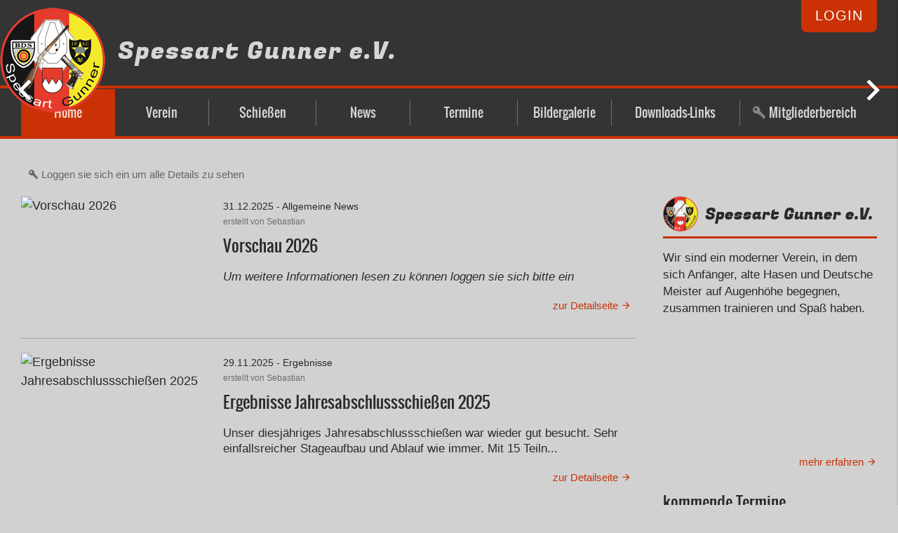

--- FILE ---
content_type: text/html; charset=utf-8
request_url: https://www.spessartgunner.de/
body_size: 6086
content:
<!DOCTYPE html>
<html lang="de">
<head>
	<title>Spessart Gunner - Home</title>
	<meta name="viewport" content="width=device-width, initial-scale=1, maximum-scale=1.0, user-scalable=no"/>
	<meta name="apple-mobile-web-app-capable" content="yes">
	<meta name="format-detection" content="telephone=no">		
	<script type="text/javascript" src="https://www.spessartgunner.de/js/jquery.min.js"></script>		
	<script type="text/javascript" src="https://www.spessartgunner.de/js/materialize.min.js"></script>	
	<script type="text/javascript" src="https://www.spessartgunner.de/js/functions.js"></script>

	
		
	<link rel="stylesheet" href="https://www.spessartgunner.de/inc/functions/style.php/?p=style.scss" type="text/css" media="screen,print" />
	<link rel="stylesheet" href="https://www.spessartgunner.de/scss/print.css" type="text/css" media="print" />
	<link rel="shortcut icon" href="https://www.spessartgunner.de/favicon.ico" />
	<link rel="icon" href="https://www.spessartgunner.de/favicon.ico" type="image/ico"/>
	<meta http-equiv="Content-Type" content="text/html; charset=utf-8" />	
	<meta name="robots" content="all" />	
	<meta name="keywords" content=""/>
	<meta name="description" content="Willkommen bei den Spessartgunner"/>
	<script>
		var js__sUrl = "https://www.spessartgunner.de/";
		var js__txt_24 = "Vielen Dank für die Registrierung. Wir werden sie in Kürze freischalten";
	</script>
</head>
<body id="page_home" class="page_1">
	<div id="top"></div>
<div class="container">	
	<div class="row" id="rowRoot">
		<div id="loginBar">
	<form class="inner paddedContent colCentered" method="post" action="#" onsubmit="return sendLogin()">
		<div class="top">
			<div class="usernNameCont"><input type="email" id="username" name="user" placeholder="Email" /></div>
			<div class="pwContent"><input type="password" id="pw" name="user" placeholder="Passwort" /></div>
			<input type="submit" class="button"  value="Einloggen" />			
			<div class="lClear"></div>
		</div>
		<div class="bottom">
			<a href="https://www.spessartgunner.de/registrieren/">Registrieren (für Vereinsmitglieder)</a>
			<span class="del">|</span>
			<a href="https://www.spessartgunner.de/passwort-vergessen/">Passwort vergessen / Probleme beim Login ?</a>
		</div>
	</form>
</div><header>	
	<div class="inner paddedContent colCentered">
		<a class="logo" href="https://www.spessartgunner.de/" title="home">
			<img src="https://www.spessartgunner.de/img/logo.png" alt="" />
		</a>
		
		<h2 id="vereinsName">Spessart Gunner e.V.</h2>		
		
		
			
			<a id="login" class="button" title="Login" href="javascript:showLogin()">Login</a>
				
		
		<div id="slide-out" class="side-nav">
		<div class="rel">
			<ul>
				<li class="e1 item_1"><a class=" active" href="https://www.spessartgunner.de/" title="Home"><span class="txt">Home</span></a></li><li class="e1 item_13"><a class=" " href="https://www.spessartgunner.de/verein/" title="Der Verein"><span class="txt"> <span class="mdi mdi-chevron-down"></span>Verein</span></a><ul class="e2"><li class="e2 first"><a class=" " href="https://www.spessartgunner.de/verein/Entstehung/" title="Entstehung"><span class="txt">Entstehung</span></a></li><li class="e2 "><a class=" " href="https://www.spessartgunner.de/verein/Vorstand/" title="Vorstand"><span class="txt">Vorstand</span></a></li></ul></li><li class="e1 item_14"><a class=" " href="https://www.spessartgunner.de/schiessen/" title="Schießen"><span class="txt"> <span class="mdi mdi-chevron-down"></span>Schießen</span></a><ul class="e2"><li class="e2 first"><a class=" " href="https://www.spessartgunner.de/schiessen/Sportprogramm/" title="Sportprogramm"><span class="txt">Sportprogramm</span></a></li><li class="e2 "><a class=" " href="https://www.spessartgunner.de/schiessen/Probetraining/" title=""><span class="txt">Probetraining</span></a></li><li class="e2 "><a class=" " href="https://www.spessartgunner.de/schiessen/Trainingszeiten/" title="Trainingszeiten"><span class="txt">Trainingszeiten</span></a></li><li class="e2 "><a class=" " href="https://www.spessartgunner.de/schiessen/Vereinswaffen/" title=""><span class="txt">Vereinswaffen</span></a></li><li class="e2 "><a class=" " href="https://www.spessartgunner.de/schiessen/weg-zum-waffenbesitz/" title="Weg zum Waffenbesitz"><span class="txt">Weg zum Waffenbesitz</span></a></li><li class="e2 "><a class=" " href="https://www.spessartgunner.de/schiessen/Waffensachkunde/" title="Waffensachkunde"><span class="txt">Waffensachkunde</span></a></li><li class="e2 "><a class=" " href="https://www.spessartgunner.de/schiessen/Meldetools/" title="Meldetools"><span class="txt">Meldetools</span></a></li></ul></li><li class="e1 item_15"><a class=" " href="https://www.spessartgunner.de/news/" title="News"><span class="txt">News</span></a></li><li class="e1 item_16"><a class=" " href="https://www.spessartgunner.de/termine/" title="Termine"><span class="txt">Termine</span></a></li><li class="e1 item_17"><a class=" " href="https://www.spessartgunner.de/Mediengalerie/" title="Bildergalerie"><span class="txt">Bildergalerie</span></a></li><li class="e1 item_18"><a class=" " href="https://www.spessartgunner.de/Downloads-Links/" title="Downloads-Links"><span class="txt"> <span class="mdi mdi-chevron-down"></span>Downloads-Links</span></a><ul class="e2"></ul></li><li class="e1 item_19"><a class="login-required " href="https://www.spessartgunner.de/mitgliederbereich/" title="Mitgliederbereich"><span class="txt"> <span class="mdi mdi-chevron-down"></span>Mitgliederbereich <span class="mdi mdi-key-variant"></span></span></a><ul class="e2"><li class="e2 first"><a class="login-required " href="https://www.spessartgunner.de/mitgliederbereich/Mitgliedergalerie/" title="Mitgliedergalerie"><span class="txt">Mitgliedergalerie <span class="mdi mdi-key-variant"></span></span></a></li><li class="e2 "><a class="login-required " href="https://www.spessartgunner.de/mitgliederbereich/MKP/" title="MKP"><span class="txt">MKP <span class="mdi mdi-key-variant"></span></span></a></li><li class="e2 "><a class="login-required " href="https://www.spessartgunner.de/mitgliederbereich/Waffensammlung/" title="Waffensammlung"><span class="txt">Waffensammlung <span class="mdi mdi-key-variant"></span></span></a></li><li class="e2 "><a class="login-required " href="https://www.spessartgunner.de/mitgliederbereich/Extra-Training/" title="Extra Training"><span class="txt">Extra Training <span class="mdi mdi-key-variant"></span></span></a></li><li class="e2 "><a class="login-required " href="https://www.spessartgunner.de/mitgliederbereich/Waffengesetz---Aktuelles/" title=""><span class="txt">Waffengesetz - Aktuelles <span class="mdi mdi-key-variant"></span></span></a></li><li class="e2 "><a class="login-required " href="https://www.spessartgunner.de/mitgliederbereich/schiesskladde/" title="Schießkladde"><span class="txt">Schießkladde <span class="mdi mdi-key-variant"></span></span></a></li></ul></li>				
			</ul>
			<a id="closeMenuMobile" href="javascript:void(0)"><i class="mdi mdi-close"></i></a>
		</div>
	</div>
	<a href="#" data-activates="slide-out" class="button-collapse hide-on-large-only" id="menuMobile"><i class="mdi mdi-menu"></i></a>
	<script>
		$("#slide-out .item_18 .mdi-chevron-down").css("display","none");	</script>		
		
		<div class="lClear"></div>
	</div>
</header><div id="rowSlideshowOuterOuter"><div id="rowSlideshowOuter"><div class="row rowOuter" id="rowSlideshow">
					<div class="col s12 center-align" id="owl-carousel"><div class="item">
			<img src="https://www.spessartgunner.de/redazio/client/img/header/orig/test.jpg" alt="" />
			
			<div class="copyright">
						
						<a href="https://www.pixelio.de/media/560710" target="_blank">						
						&copy; Peter Smola (Pixelio ID 560710)						
						</a>					
					</div>			
			
		</div><div class="item">
			<img src="https://www.spessartgunner.de/redazio/client/img/header/orig/test2.jpg" alt="" />
			
			<div class="copyright">
						
						<a href="https://www.pixelio.de/media/255382" target="_blank">						
						&copy; Rainer Sturm (Pixelio ID 255382)						
						</a>					
					</div>			
			
		</div><div class="item">
			<img src="https://www.spessartgunner.de/redazio/client/img/header/orig/test3.jpg" alt="" />
			
			<div class="copyright">
						
						<a href="https://www.pixelio.de/media/760511" target="_blank">						
						&copy; Dirk Kruse (Pixelio ID 760511)						
						</a>					
					</div>			
			
		</div></div><a id="slideShowTopLeft" class="_hide-on-small-only" href="javascript:void(0)"><i class="mdi mdi-chevron-left"></i></a>
			<a id="slideShowTopRight" class="_hide-on-small-only" href="javascript:void(0)"><i class="mdi mdi-chevron-right"></i></a></div></div></div>	<nav id="mainMenu" class="rowMenuSmall hide-on-med-and-down">
	<div class="inner paddedContent colCentered">
		<ul>
		<li class="e1 item_1"><a class=" active" href="https://www.spessartgunner.de/" title="Home"><span class="txt">Home</span></a></li><li class="e1 item_13"><a class=" " href="https://www.spessartgunner.de/verein/" title="Der Verein"><span class="txt">Verein</span></a><ul class="e2"><li class="e2 first"><a class=" " href="https://www.spessartgunner.de/verein/Entstehung/" title="Entstehung"><span class="txt">Entstehung</span></a></li><li class="e2 "><a class=" " href="https://www.spessartgunner.de/verein/Vorstand/" title="Vorstand"><span class="txt">Vorstand</span></a></li></ul></li><li class="e1 item_14"><a class=" " href="https://www.spessartgunner.de/schiessen/" title="Schießen"><span class="txt">Schießen</span></a><ul class="e2"><li class="e2 first"><a class=" " href="https://www.spessartgunner.de/schiessen/Sportprogramm/" title="Sportprogramm"><span class="txt">Sportprogramm</span></a></li><li class="e2 "><a class=" " href="https://www.spessartgunner.de/schiessen/Probetraining/" title=""><span class="txt">Probetraining</span></a></li><li class="e2 "><a class=" " href="https://www.spessartgunner.de/schiessen/Trainingszeiten/" title="Trainingszeiten"><span class="txt">Trainingszeiten</span></a></li><li class="e2 "><a class=" " href="https://www.spessartgunner.de/schiessen/Vereinswaffen/" title=""><span class="txt">Vereinswaffen</span></a></li><li class="e2 "><a class=" " href="https://www.spessartgunner.de/schiessen/weg-zum-waffenbesitz/" title="Weg zum Waffenbesitz"><span class="txt">Weg zum Waffenbesitz</span></a></li><li class="e2 "><a class=" " href="https://www.spessartgunner.de/schiessen/Waffensachkunde/" title="Waffensachkunde"><span class="txt">Waffensachkunde</span></a></li><li class="e2 "><a class=" " href="https://www.spessartgunner.de/schiessen/Meldetools/" title="Meldetools"><span class="txt">Meldetools</span></a></li></ul></li><li class="e1 item_15"><a class=" " href="https://www.spessartgunner.de/news/" title="News"><span class="txt">News</span></a></li><li class="e1 item_16"><a class=" " href="https://www.spessartgunner.de/termine/" title="Termine"><span class="txt">Termine</span></a></li><li class="e1 item_17"><a class=" " href="https://www.spessartgunner.de/Mediengalerie/" title="Bildergalerie"><span class="txt">Bildergalerie</span></a></li><li class="e1 item_18"><a class=" " href="https://www.spessartgunner.de/Downloads-Links/" title="Downloads-Links"><span class="txt">Downloads-Links</span></a><ul class="e2"></ul></li><li class="e1 item_19"><a class="login-required " href="https://www.spessartgunner.de/mitgliederbereich/" title="Mitgliederbereich"><span class="txt"> <span class="mdi mdi-key-variant"></span> Mitgliederbereich</span></a><ul class="e2"><li class="e2 first"><a class="login-required " href="https://www.spessartgunner.de/mitgliederbereich/Mitgliedergalerie/" title="Mitgliedergalerie"><span class="txt"> <span class="mdi mdi-key-variant"></span> Mitgliedergalerie</span></a></li><li class="e2 "><a class="login-required " href="https://www.spessartgunner.de/mitgliederbereich/MKP/" title="MKP"><span class="txt"> <span class="mdi mdi-key-variant"></span> MKP</span></a></li><li class="e2 "><a class="login-required " href="https://www.spessartgunner.de/mitgliederbereich/Waffensammlung/" title="Waffensammlung"><span class="txt"> <span class="mdi mdi-key-variant"></span> Waffensammlung</span></a></li><li class="e2 "><a class="login-required " href="https://www.spessartgunner.de/mitgliederbereich/Extra-Training/" title="Extra Training"><span class="txt"> <span class="mdi mdi-key-variant"></span> Extra Training</span></a></li><li class="e2 "><a class="login-required " href="https://www.spessartgunner.de/mitgliederbereich/Waffengesetz---Aktuelles/" title=""><span class="txt"> <span class="mdi mdi-key-variant"></span> Waffengesetz - Aktuelles</span></a></li><li class="e2 "><a class="login-required " href="https://www.spessartgunner.de/mitgliederbereich/schiesskladde/" title="Schießkladde"><span class="txt"> <span class="mdi mdi-key-variant"></span> Schießkladde</span></a></li></ul></li>	</ul>
	</div>
</nav><div id="mainInner" class="notLoggedIn"><div class="content">
	<div class="inner paddedContent colCentered">
</div>
</div><div id="block--home">

	

	<div class="inner paddedContent colCentered section">	
	
		<div class="info-login-home"><span class="mdi mdi mdi-key-variant"></span> Loggen sie sich ein um alle Details zu sehen</div>	
		<div class="flex">
			<div class="left">
				<div class="block-verein">
	<div class="heading">
				<img src="https://www.spessartgunner.de/img/logo.png" alt=""/>
				<span>Spessart Gunner e.V.</span>
				<div class="lClear"></div>
			</div><div class="text"><span class='text'>Wir sind ein moderner Verein, in dem sich Anf&auml;nger, alte Hasen und Deutsche Meister auf Augenh&ouml;he begegnen, zusammen trainieren und Spa&szlig; haben.</span></div><div class="video-container">
					<iframe src="https://www.youtube.com/embed/GRjIzbIX7tk?rel=0" 
					frameborder="0" 
					allowfullscreen="allowfullscreen">
					</iframe></div><a class="more" href="verein/">mehr erfahren <span class="mdi mdi mdi-arrow-right"></span></a></div>				<div class="heading-mobile">News</div>
				<div class="block-news">

	<div class="newsItem newsItem "><div class="inner"><figure><img src="https://www.spessartgunner.de/redazio/client/img/news/m/news2.jpg" alt="Vorschau 2026" /></figure><div class="info"><div class="datum">31.12.2025<span class="typ"> - Allgemeine News</span></div><div class="creator">erstellt von Sebastian</div><h2 class="heading">Vorschau 2026</h2><div class="text">
							<em>Um weitere Informationen lesen zu k&ouml;nnen loggen sie sich bitte ein</em></div><a class="more" href="https://www.spessartgunner.de/news/?newsid=217">zur Detailseite <span class="mdi mdi-arrow-right"></span></a></div><div class="lClear"></div></div></div><div class="newsItem newsItem "><div class="inner"><figure><img src="https://www.spessartgunner.de/redazio/client/img/news/m/news2.jpg" alt="Ergebnisse Jahresabschlussschießen 2025" /></figure><div class="info"><div class="datum">29.11.2025<span class="typ"> - Ergebnisse</span></div><div class="creator">erstellt von Sebastian</div><h2 class="heading">Ergebnisse Jahresabschlussschießen 2025</h2><div class="text">
							Unser diesj&auml;hriges Jahresabschlussschie&szlig;en war wieder gut besucht.
Sehr einfallsreicher Stageaufbau und Ablauf wie immer.
Mit 15 Teiln...</div><a class="more" href="https://www.spessartgunner.de/news/?newsid=216">zur Detailseite <span class="mdi mdi-arrow-right"></span></a></div><div class="lClear"></div></div></div><div class="newsItem newsItem "><div class="inner"><figure><img src="https://www.spessartgunner.de/redazio/client/img/news/m/news2.jpg" alt="Ergebnisse DM BDS" /></figure><div class="info"><div class="datum">08.09.2025<span class="typ"> - Ergebnisse</span></div><div class="creator">erstellt von Sebastian</div><h2 class="heading">Ergebnisse DM BDS</h2><div class="text">
							Ergebnisse der diesj&auml;hrigen DM in Philippsburg sind da.
Wir waren zu f&uuml;nft dabei.
Es gab wieder was leckeres zu essen und bei den Ausst...</div><a class="more" href="https://www.spessartgunner.de/news/?newsid=215">zur Detailseite <span class="mdi mdi-arrow-right"></span></a></div><div class="lClear"></div></div></div><div class="newsItem newsItem "><div class="inner"><figure><img src="https://www.spessartgunner.de/redazio/client/img/news/m/news2.jpg" alt="Erinnerung Anmeldung Bezirksmeisterschaft Fallscheibe" /></figure><div class="info"><div class="datum">29.08.2025<span class="typ"> - Anmeldungen</span></div><div class="creator">erstellt von Sebastian</div><h2 class="heading">Erinnerung Anmeldung Bezirksmeisterschaft Fallscheibe</h2><div class="text">
							Zur Erinnerung:
Heute 29.08.25 um 18 Uhr &ouml;ffnet die Anmeldung f&uuml;r die diesj&auml;hrige
BM Fallscheibe Unterfranken in Mainbullau/Bad Ne...</div><a class="more" href="https://www.spessartgunner.de/news/?newsid=214">zur Detailseite <span class="mdi mdi-arrow-right"></span></a></div><div class="lClear"></div></div></div><div class="newsItem newsItem "><div class="inner"><figure><img src="https://www.spessartgunner.de/redazio/client/img/news/m/news2.jpg" alt="Ergebnisse LM Steel Challenge" /></figure><div class="info"><div class="datum">15.08.2025<span class="typ"> - Ergebnisse</span></div><div class="creator">erstellt von Sebastian</div><h2 class="heading">Ergebnisse LM Steel Challenge</h2><div class="text">
							Wir waren diesmal nur zu zweit, aber Spa&szlig; gemacht hat es trotzdem.<br />
Einer von beiden war das erste Mal dabei!</div><a class="more" href="https://www.spessartgunner.de/news/?newsid=213">zur Detailseite <span class="mdi mdi-arrow-right"></span></a></div><div class="lClear"></div></div></div>	
	<a class="more" href="news/">alle News <span class="mdi mdi mdi-arrow-right"></span></a>

</div>			</div>
			<div class="right">
				<div class="block-verein">
	<div class="heading">
				<img src="https://www.spessartgunner.de/img/logo.png" alt=""/>
				<span>Spessart Gunner e.V.</span>
				<div class="lClear"></div>
			</div><div class="text"><span class='text'>Wir sind ein moderner Verein, in dem sich Anf&auml;nger, alte Hasen und Deutsche Meister auf Augenh&ouml;he begegnen, zusammen trainieren und Spa&szlig; haben.</span></div><div class="video-container">
					<iframe src="https://www.youtube.com/embed/GRjIzbIX7tk?rel=0" 
					frameborder="0" 
					allowfullscreen="allowfullscreen">
					</iframe></div><a class="more" href="verein/">mehr erfahren <span class="mdi mdi mdi-arrow-right"></span></a></div>				<div class="block-termine">
		
	<div class="heading">			
		kommende Termine	</div>
	
	
	<div class="event ">
				
									<div class="infoTop"><span>Anmeldung bis 14.01.2026</span></div>
								
				<div class="date">
					Samstag, 24.01.2026				</div>	

									<div class="terminart">Lehrgang</div>
								
								
				<h2 class="titel">Standaufsichtenschulung in Mainbullau</h2>
				
												
			</div>	
	<a class="more" href="termine/">alle Termine <span class="mdi mdi mdi-arrow-right"></span></a>

</div>				<div class="block-bildergalerien">

	<div class="heading">			
		Bildergalerien	</div>
		
	<div class="gals">
	<a href="https://www.spessartgunner.de/Mediengalerie/?galid=23" title="Fallscheibe Kurzwaffe"><figure><div class="cont"><img src="http://img.youtube.com/vi/YcM3ZFayaTI/sddefault.jpg" alt="" /></div><figcaption><div class="date">09.10.2022</div><div class="title">Fallscheibe Kurzwaffe</div></figcaption></figure></a><a href="https://www.spessartgunner.de/Mediengalerie/?galid=25" title="IPSC Kurzwaffe"><figure><div class="cont"><img src="http://img.youtube.com/vi/8Uao2wplHSo/sddefault.jpg" alt="" /></div><figcaption><div class="date">09.10.2022</div><div class="title">IPSC Kurzwaffe</div></figcaption></figure></a><div class="lClear"></div><a href="https://www.spessartgunner.de/Mediengalerie/?galid=24" title="Sommerfest 2022"><figure><div class="cont"><img src="https://www.spessartgunner.de/inc/functions/getimage.php?cat=galerie&src=threema-20220816-194202570-verkleinert.jpg" alt="" /></div><figcaption><div class="date">02.10.2022</div><div class="title">Sommerfest 2022</div></figcaption></figure></a><a href="https://www.spessartgunner.de/Mediengalerie/?galid=20" title="Sommerfest 2020"><figure><div class="cont"><img src="https://www.spessartgunner.de/inc/functions/getimage.php?cat=galerie&src=1.jpg" alt="" /></div><figcaption><div class="date">15.08.2020</div><div class="title">Sommerfest 2020</div></figcaption></figure></a><div class="lClear"></div></div><a class="more" href="Mediengalerie/">alle Galerien <span class="mdi mdi mdi-arrow-right"></span></a></div>			</div>
		</div>
	</div>
</div></div>
<footer class="row rel">
	<div class="inner paddedContent colCentered">
		<div class="left">
			<span class="copy">&copy; 2026  Spessartgunner e.V.</span>
			<a class="menuItem menuItem_7" title="Kontakt" href="https://www.spessartgunner.de/kontakt/">Kontakt</a><span class="del">|</span><a class="menuItem menuItem_10" title="Impressum" href="https://www.spessartgunner.de/impressum/">Impressum</a><span class="del">|</span><a class="menuItem menuItem_12" title="Privacy" href="https://www.spessartgunner.de/privacy/">Privacy</a>		</div>
		<div class="clearerMobile"></div>
		

		<!-- AddToAny BEGIN -->
		<div class="a2a_kit a2a_kit_size_32 a2a_default_style fr">
		<!--<a class="a2a_dd" href="https://www.addtoany.com/share"></a>-->
		<a class="a2a_button_facebook"></a>
		<a class="a2a_button_twitter"></a>
		
		<a class="a2a_button_pinterest"></a>
		<a class="a2a_button_whatsapp"></a>
		</div>
		<script async src="https://static.addtoany.com/menu/page.js"></script>
		<!-- AddToAny END -->
		
		
		<div class="lClear"></div>		
	</div>
</footer>

				<div id="cookiebar">				
				Diese Webseite verwendet Cookies, um Ihnen den bestmöglichen Service zu gew&auml;hrleisten. Wenn Sie auf der Seite weitersurfen, stimmen Sie der Cookie-Nutzung zu.<br/>
				<a href="javascript:closeCookieBar()" class="y">Ich stimme zu</a>
				<a class="m" href="https://www.spessartgunner.de/privacy/">Mehr Informationen</a>	
			</div>
			<script>	
				
				function setCookie(cname, cvalue, exdays) {
					var d = new Date();
					d.setTime(d.getTime() + (exdays*24*60*60*1000));
					var expires = "expires="+d.toUTCString();
					document.cookie = cname + "=" + cvalue + "; " + expires;
				}
				function closeCookieBar(){
					$("#cookiebar").remove();
					setCookie('cookie_allow','true',3);					
					setMapToFullHeight();positionMobileMapInfoWindow();				}
			</script>	</div>	
	<div class="overlay"></div>
	
</div>

<script>
	$(document).ready(function(){
		$('.swipebox').swipebox( {
			useCSS : true, // false will force the use of jQuery for animations
			useSVG : true, // false to force the use of png for buttons
			initialIndexOnArray : 0, // which image index to init when a array is passed
			hideCloseButtonOnMobile : false, // true will hide the close button on mobile devices
			hideBarsDelay : 3000000, // delay before hiding bars on desktop
			removeBarsOnMobile : false, // false will show top bar on mobile devices
			videoMaxWidth : 1140, // videos max width
			beforeOpen: function() {}, // called before opening
			afterOpen: null, // called after opening
			afterClose: function() {}, // called after closing
			loopAtEnd: true // true will return to the first image after the last image is reached
		});
		
		initKlappBoxen();
		makeHeaderFix();
		
		

		// Mnu mobile
		$('#menuMobile').sideNav({
		  menuWidth: 330, // Default is 300
		  edge: 'right', // Choose the horizontal origin
		  closeOnClick: true, // Closes side-nav on <a> clicks, useful for Angular/Meteor
		  draggable: true // Choose whether you can drag to open on touch screens
		});
		$("#closeMenuMobile").click(function(){
			$('#menuMobile').sideNav('hide');
		});
		$('#slide-out .mdi-chevron-down').click(function(){
			var elSub = $(this).parent().parent().parent().find("ul").first();
			if ($(elSub).css("display") == "none"){
				$(elSub).css("display","block");
			}else{
				$(elSub).css("display","none");
			}
			
			return false;
		});
		
		
		
		// Headerslider
		if ($('#owl-carousel').length > 0){	
	;
			// Wenn > 1 Elemente dann loop
			var owlLoop = false;
			if ($("#rowSlideshow .item").length > 1){
				owlLoop = true;
			}
			
			$('#owl-carousel').owlCarousel({
				loop:owlLoop,
				margin:0,
				nav:false,
				items:1,
				dots:false,
				autoplay:true,
				autoplayTimeout:3000,
				autoplaySpeed:1500
			});
			
			$("#slideShowTopLeft").click(function(){
				$('#owl-carousel').trigger('next.owl.carousel');
			});
			
			$("#slideShowTopRight").click(function(){
				$('#owl-carousel').trigger('prev.owl.carousel');
			});
		}
	});	
	
	$(window).scroll(function() {
		makeHeaderFix();		
	});		

</script>	<script type="text/javascript" src="https://www.spessartgunner.de/js/jquery-ui.min.js"></script>	
	<script type="text/javascript" src="https://www.spessartgunner.de/js/jquery.swipebox.min.js"></script>	
	<script type="text/javascript" src="https://www.spessartgunner.de/js/owl.carousel.min.js"></script>	

</body>
</html>

--- FILE ---
content_type: text/css;charset=UTF-8
request_url: https://www.spessartgunner.de/inc/functions/style.php/?p=style.scss
body_size: 272654
content:
/* compiled by scssphp 1.12.1 on Sun, 28 Apr 2024 16:35:54 +0200 (0.6552s) */

@charset "UTF-8";
/***********************************************************************/
/* Globale Einstellungen */
/***********************************************************************/
/* Materialize */
.materialize-red {
  background-color: #e51c23 !important;
}
.materialize-red-text {
  color: #e51c23 !important;
}
.materialize-red.lighten-5 {
  background-color: #fdeaeb !important;
}
.materialize-red-text.text-lighten-5 {
  color: #fdeaeb !important;
}
.materialize-red.lighten-4 {
  background-color: #f8c1c3 !important;
}
.materialize-red-text.text-lighten-4 {
  color: #f8c1c3 !important;
}
.materialize-red.lighten-3 {
  background-color: #f3989b !important;
}
.materialize-red-text.text-lighten-3 {
  color: #f3989b !important;
}
.materialize-red.lighten-2 {
  background-color: #ee6e73 !important;
}
.materialize-red-text.text-lighten-2 {
  color: #ee6e73 !important;
}
.materialize-red.lighten-1 {
  background-color: #ea454b !important;
}
.materialize-red-text.text-lighten-1 {
  color: #ea454b !important;
}
.materialize-red.darken-1 {
  background-color: #d0181e !important;
}
.materialize-red-text.text-darken-1 {
  color: #d0181e !important;
}
.materialize-red.darken-2 {
  background-color: #b9151b !important;
}
.materialize-red-text.text-darken-2 {
  color: #b9151b !important;
}
.materialize-red.darken-3 {
  background-color: #a21318 !important;
}
.materialize-red-text.text-darken-3 {
  color: #a21318 !important;
}
.materialize-red.darken-4 {
  background-color: #8b1014 !important;
}
.materialize-red-text.text-darken-4 {
  color: #8b1014 !important;
}
.red {
  background-color: #F44336 !important;
}
.red-text {
  color: #F44336 !important;
}
.red.lighten-5 {
  background-color: #FFEBEE !important;
}
.red-text.text-lighten-5 {
  color: #FFEBEE !important;
}
.red.lighten-4 {
  background-color: #FFCDD2 !important;
}
.red-text.text-lighten-4 {
  color: #FFCDD2 !important;
}
.red.lighten-3 {
  background-color: #EF9A9A !important;
}
.red-text.text-lighten-3 {
  color: #EF9A9A !important;
}
.red.lighten-2 {
  background-color: #E57373 !important;
}
.red-text.text-lighten-2 {
  color: #E57373 !important;
}
.red.lighten-1 {
  background-color: #EF5350 !important;
}
.red-text.text-lighten-1 {
  color: #EF5350 !important;
}
.red.darken-1 {
  background-color: #E53935 !important;
}
.red-text.text-darken-1 {
  color: #E53935 !important;
}
.red.darken-2 {
  background-color: #D32F2F !important;
}
.red-text.text-darken-2 {
  color: #D32F2F !important;
}
.red.darken-3 {
  background-color: #C62828 !important;
}
.red-text.text-darken-3 {
  color: #C62828 !important;
}
.red.darken-4 {
  background-color: #B71C1C !important;
}
.red-text.text-darken-4 {
  color: #B71C1C !important;
}
.red.accent-1 {
  background-color: #FF8A80 !important;
}
.red-text.text-accent-1 {
  color: #FF8A80 !important;
}
.red.accent-2 {
  background-color: #FF5252 !important;
}
.red-text.text-accent-2 {
  color: #FF5252 !important;
}
.red.accent-3 {
  background-color: #FF1744 !important;
}
.red-text.text-accent-3 {
  color: #FF1744 !important;
}
.red.accent-4 {
  background-color: #D50000 !important;
}
.red-text.text-accent-4 {
  color: #D50000 !important;
}
.pink {
  background-color: #e91e63 !important;
}
.pink-text {
  color: #e91e63 !important;
}
.pink.lighten-5 {
  background-color: #fce4ec !important;
}
.pink-text.text-lighten-5 {
  color: #fce4ec !important;
}
.pink.lighten-4 {
  background-color: #f8bbd0 !important;
}
.pink-text.text-lighten-4 {
  color: #f8bbd0 !important;
}
.pink.lighten-3 {
  background-color: #f48fb1 !important;
}
.pink-text.text-lighten-3 {
  color: #f48fb1 !important;
}
.pink.lighten-2 {
  background-color: #f06292 !important;
}
.pink-text.text-lighten-2 {
  color: #f06292 !important;
}
.pink.lighten-1 {
  background-color: #ec407a !important;
}
.pink-text.text-lighten-1 {
  color: #ec407a !important;
}
.pink.darken-1 {
  background-color: #d81b60 !important;
}
.pink-text.text-darken-1 {
  color: #d81b60 !important;
}
.pink.darken-2 {
  background-color: #c2185b !important;
}
.pink-text.text-darken-2 {
  color: #c2185b !important;
}
.pink.darken-3 {
  background-color: #ad1457 !important;
}
.pink-text.text-darken-3 {
  color: #ad1457 !important;
}
.pink.darken-4 {
  background-color: #880e4f !important;
}
.pink-text.text-darken-4 {
  color: #880e4f !important;
}
.pink.accent-1 {
  background-color: #ff80ab !important;
}
.pink-text.text-accent-1 {
  color: #ff80ab !important;
}
.pink.accent-2 {
  background-color: #ff4081 !important;
}
.pink-text.text-accent-2 {
  color: #ff4081 !important;
}
.pink.accent-3 {
  background-color: #f50057 !important;
}
.pink-text.text-accent-3 {
  color: #f50057 !important;
}
.pink.accent-4 {
  background-color: #c51162 !important;
}
.pink-text.text-accent-4 {
  color: #c51162 !important;
}
.purple {
  background-color: #9c27b0 !important;
}
.purple-text {
  color: #9c27b0 !important;
}
.purple.lighten-5 {
  background-color: #f3e5f5 !important;
}
.purple-text.text-lighten-5 {
  color: #f3e5f5 !important;
}
.purple.lighten-4 {
  background-color: #e1bee7 !important;
}
.purple-text.text-lighten-4 {
  color: #e1bee7 !important;
}
.purple.lighten-3 {
  background-color: #ce93d8 !important;
}
.purple-text.text-lighten-3 {
  color: #ce93d8 !important;
}
.purple.lighten-2 {
  background-color: #ba68c8 !important;
}
.purple-text.text-lighten-2 {
  color: #ba68c8 !important;
}
.purple.lighten-1 {
  background-color: #ab47bc !important;
}
.purple-text.text-lighten-1 {
  color: #ab47bc !important;
}
.purple.darken-1 {
  background-color: #8e24aa !important;
}
.purple-text.text-darken-1 {
  color: #8e24aa !important;
}
.purple.darken-2 {
  background-color: #7b1fa2 !important;
}
.purple-text.text-darken-2 {
  color: #7b1fa2 !important;
}
.purple.darken-3 {
  background-color: #6a1b9a !important;
}
.purple-text.text-darken-3 {
  color: #6a1b9a !important;
}
.purple.darken-4 {
  background-color: #4a148c !important;
}
.purple-text.text-darken-4 {
  color: #4a148c !important;
}
.purple.accent-1 {
  background-color: #ea80fc !important;
}
.purple-text.text-accent-1 {
  color: #ea80fc !important;
}
.purple.accent-2 {
  background-color: #e040fb !important;
}
.purple-text.text-accent-2 {
  color: #e040fb !important;
}
.purple.accent-3 {
  background-color: #d500f9 !important;
}
.purple-text.text-accent-3 {
  color: #d500f9 !important;
}
.purple.accent-4 {
  background-color: #aa00ff !important;
}
.purple-text.text-accent-4 {
  color: #aa00ff !important;
}
.deep-purple {
  background-color: #673ab7 !important;
}
.deep-purple-text {
  color: #673ab7 !important;
}
.deep-purple.lighten-5 {
  background-color: #ede7f6 !important;
}
.deep-purple-text.text-lighten-5 {
  color: #ede7f6 !important;
}
.deep-purple.lighten-4 {
  background-color: #d1c4e9 !important;
}
.deep-purple-text.text-lighten-4 {
  color: #d1c4e9 !important;
}
.deep-purple.lighten-3 {
  background-color: #b39ddb !important;
}
.deep-purple-text.text-lighten-3 {
  color: #b39ddb !important;
}
.deep-purple.lighten-2 {
  background-color: #9575cd !important;
}
.deep-purple-text.text-lighten-2 {
  color: #9575cd !important;
}
.deep-purple.lighten-1 {
  background-color: #7e57c2 !important;
}
.deep-purple-text.text-lighten-1 {
  color: #7e57c2 !important;
}
.deep-purple.darken-1 {
  background-color: #5e35b1 !important;
}
.deep-purple-text.text-darken-1 {
  color: #5e35b1 !important;
}
.deep-purple.darken-2 {
  background-color: #512da8 !important;
}
.deep-purple-text.text-darken-2 {
  color: #512da8 !important;
}
.deep-purple.darken-3 {
  background-color: #4527a0 !important;
}
.deep-purple-text.text-darken-3 {
  color: #4527a0 !important;
}
.deep-purple.darken-4 {
  background-color: #311b92 !important;
}
.deep-purple-text.text-darken-4 {
  color: #311b92 !important;
}
.deep-purple.accent-1 {
  background-color: #b388ff !important;
}
.deep-purple-text.text-accent-1 {
  color: #b388ff !important;
}
.deep-purple.accent-2 {
  background-color: #7c4dff !important;
}
.deep-purple-text.text-accent-2 {
  color: #7c4dff !important;
}
.deep-purple.accent-3 {
  background-color: #651fff !important;
}
.deep-purple-text.text-accent-3 {
  color: #651fff !important;
}
.deep-purple.accent-4 {
  background-color: #6200ea !important;
}
.deep-purple-text.text-accent-4 {
  color: #6200ea !important;
}
.indigo {
  background-color: #3f51b5 !important;
}
.indigo-text {
  color: #3f51b5 !important;
}
.indigo.lighten-5 {
  background-color: #e8eaf6 !important;
}
.indigo-text.text-lighten-5 {
  color: #e8eaf6 !important;
}
.indigo.lighten-4 {
  background-color: #c5cae9 !important;
}
.indigo-text.text-lighten-4 {
  color: #c5cae9 !important;
}
.indigo.lighten-3 {
  background-color: #9fa8da !important;
}
.indigo-text.text-lighten-3 {
  color: #9fa8da !important;
}
.indigo.lighten-2 {
  background-color: #7986cb !important;
}
.indigo-text.text-lighten-2 {
  color: #7986cb !important;
}
.indigo.lighten-1 {
  background-color: #5c6bc0 !important;
}
.indigo-text.text-lighten-1 {
  color: #5c6bc0 !important;
}
.indigo.darken-1 {
  background-color: #3949ab !important;
}
.indigo-text.text-darken-1 {
  color: #3949ab !important;
}
.indigo.darken-2 {
  background-color: #303f9f !important;
}
.indigo-text.text-darken-2 {
  color: #303f9f !important;
}
.indigo.darken-3 {
  background-color: #283593 !important;
}
.indigo-text.text-darken-3 {
  color: #283593 !important;
}
.indigo.darken-4 {
  background-color: #1a237e !important;
}
.indigo-text.text-darken-4 {
  color: #1a237e !important;
}
.indigo.accent-1 {
  background-color: #8c9eff !important;
}
.indigo-text.text-accent-1 {
  color: #8c9eff !important;
}
.indigo.accent-2 {
  background-color: #536dfe !important;
}
.indigo-text.text-accent-2 {
  color: #536dfe !important;
}
.indigo.accent-3 {
  background-color: #3d5afe !important;
}
.indigo-text.text-accent-3 {
  color: #3d5afe !important;
}
.indigo.accent-4 {
  background-color: #304ffe !important;
}
.indigo-text.text-accent-4 {
  color: #304ffe !important;
}
.blue {
  background-color: #2196F3 !important;
}
.blue-text {
  color: #2196F3 !important;
}
.blue.lighten-5 {
  background-color: #E3F2FD !important;
}
.blue-text.text-lighten-5 {
  color: #E3F2FD !important;
}
.blue.lighten-4 {
  background-color: #BBDEFB !important;
}
.blue-text.text-lighten-4 {
  color: #BBDEFB !important;
}
.blue.lighten-3 {
  background-color: #90CAF9 !important;
}
.blue-text.text-lighten-3 {
  color: #90CAF9 !important;
}
.blue.lighten-2 {
  background-color: #64B5F6 !important;
}
.blue-text.text-lighten-2 {
  color: #64B5F6 !important;
}
.blue.lighten-1 {
  background-color: #42A5F5 !important;
}
.blue-text.text-lighten-1 {
  color: #42A5F5 !important;
}
.blue.darken-1 {
  background-color: #1E88E5 !important;
}
.blue-text.text-darken-1 {
  color: #1E88E5 !important;
}
.blue.darken-2 {
  background-color: #1976D2 !important;
}
.blue-text.text-darken-2 {
  color: #1976D2 !important;
}
.blue.darken-3 {
  background-color: #1565C0 !important;
}
.blue-text.text-darken-3 {
  color: #1565C0 !important;
}
.blue.darken-4 {
  background-color: #0D47A1 !important;
}
.blue-text.text-darken-4 {
  color: #0D47A1 !important;
}
.blue.accent-1 {
  background-color: #82B1FF !important;
}
.blue-text.text-accent-1 {
  color: #82B1FF !important;
}
.blue.accent-2 {
  background-color: #448AFF !important;
}
.blue-text.text-accent-2 {
  color: #448AFF !important;
}
.blue.accent-3 {
  background-color: #2979FF !important;
}
.blue-text.text-accent-3 {
  color: #2979FF !important;
}
.blue.accent-4 {
  background-color: #2962FF !important;
}
.blue-text.text-accent-4 {
  color: #2962FF !important;
}
.light-blue {
  background-color: #03a9f4 !important;
}
.light-blue-text {
  color: #03a9f4 !important;
}
.light-blue.lighten-5 {
  background-color: #e1f5fe !important;
}
.light-blue-text.text-lighten-5 {
  color: #e1f5fe !important;
}
.light-blue.lighten-4 {
  background-color: #b3e5fc !important;
}
.light-blue-text.text-lighten-4 {
  color: #b3e5fc !important;
}
.light-blue.lighten-3 {
  background-color: #81d4fa !important;
}
.light-blue-text.text-lighten-3 {
  color: #81d4fa !important;
}
.light-blue.lighten-2 {
  background-color: #4fc3f7 !important;
}
.light-blue-text.text-lighten-2 {
  color: #4fc3f7 !important;
}
.light-blue.lighten-1 {
  background-color: #29b6f6 !important;
}
.light-blue-text.text-lighten-1 {
  color: #29b6f6 !important;
}
.light-blue.darken-1 {
  background-color: #039be5 !important;
}
.light-blue-text.text-darken-1 {
  color: #039be5 !important;
}
.light-blue.darken-2 {
  background-color: #0288d1 !important;
}
.light-blue-text.text-darken-2 {
  color: #0288d1 !important;
}
.light-blue.darken-3 {
  background-color: #0277bd !important;
}
.light-blue-text.text-darken-3 {
  color: #0277bd !important;
}
.light-blue.darken-4 {
  background-color: #01579b !important;
}
.light-blue-text.text-darken-4 {
  color: #01579b !important;
}
.light-blue.accent-1 {
  background-color: #80d8ff !important;
}
.light-blue-text.text-accent-1 {
  color: #80d8ff !important;
}
.light-blue.accent-2 {
  background-color: #40c4ff !important;
}
.light-blue-text.text-accent-2 {
  color: #40c4ff !important;
}
.light-blue.accent-3 {
  background-color: #00b0ff !important;
}
.light-blue-text.text-accent-3 {
  color: #00b0ff !important;
}
.light-blue.accent-4 {
  background-color: #0091ea !important;
}
.light-blue-text.text-accent-4 {
  color: #0091ea !important;
}
.cyan {
  background-color: #00bcd4 !important;
}
.cyan-text {
  color: #00bcd4 !important;
}
.cyan.lighten-5 {
  background-color: #e0f7fa !important;
}
.cyan-text.text-lighten-5 {
  color: #e0f7fa !important;
}
.cyan.lighten-4 {
  background-color: #b2ebf2 !important;
}
.cyan-text.text-lighten-4 {
  color: #b2ebf2 !important;
}
.cyan.lighten-3 {
  background-color: #80deea !important;
}
.cyan-text.text-lighten-3 {
  color: #80deea !important;
}
.cyan.lighten-2 {
  background-color: #4dd0e1 !important;
}
.cyan-text.text-lighten-2 {
  color: #4dd0e1 !important;
}
.cyan.lighten-1 {
  background-color: #26c6da !important;
}
.cyan-text.text-lighten-1 {
  color: #26c6da !important;
}
.cyan.darken-1 {
  background-color: #00acc1 !important;
}
.cyan-text.text-darken-1 {
  color: #00acc1 !important;
}
.cyan.darken-2 {
  background-color: #0097a7 !important;
}
.cyan-text.text-darken-2 {
  color: #0097a7 !important;
}
.cyan.darken-3 {
  background-color: #00838f !important;
}
.cyan-text.text-darken-3 {
  color: #00838f !important;
}
.cyan.darken-4 {
  background-color: #006064 !important;
}
.cyan-text.text-darken-4 {
  color: #006064 !important;
}
.cyan.accent-1 {
  background-color: #84ffff !important;
}
.cyan-text.text-accent-1 {
  color: #84ffff !important;
}
.cyan.accent-2 {
  background-color: #18ffff !important;
}
.cyan-text.text-accent-2 {
  color: #18ffff !important;
}
.cyan.accent-3 {
  background-color: #00e5ff !important;
}
.cyan-text.text-accent-3 {
  color: #00e5ff !important;
}
.cyan.accent-4 {
  background-color: #00b8d4 !important;
}
.cyan-text.text-accent-4 {
  color: #00b8d4 !important;
}
.teal {
  background-color: #009688 !important;
}
.teal-text {
  color: #009688 !important;
}
.teal.lighten-5 {
  background-color: #e0f2f1 !important;
}
.teal-text.text-lighten-5 {
  color: #e0f2f1 !important;
}
.teal.lighten-4 {
  background-color: #b2dfdb !important;
}
.teal-text.text-lighten-4 {
  color: #b2dfdb !important;
}
.teal.lighten-3 {
  background-color: #80cbc4 !important;
}
.teal-text.text-lighten-3 {
  color: #80cbc4 !important;
}
.teal.lighten-2 {
  background-color: #4db6ac !important;
}
.teal-text.text-lighten-2 {
  color: #4db6ac !important;
}
.teal.lighten-1 {
  background-color: #98c01d !important;
}
.teal-text.text-lighten-1 {
  color: #98c01d !important;
}
.teal.darken-1 {
  background-color: #00897b !important;
}
.teal-text.text-darken-1 {
  color: #00897b !important;
}
.teal.darken-2 {
  background-color: #00796b !important;
}
.teal-text.text-darken-2 {
  color: #00796b !important;
}
.teal.darken-3 {
  background-color: #00695c !important;
}
.teal-text.text-darken-3 {
  color: #00695c !important;
}
.teal.darken-4 {
  background-color: #004d40 !important;
}
.teal-text.text-darken-4 {
  color: #004d40 !important;
}
.teal.accent-1 {
  background-color: #a7ffeb !important;
}
.teal-text.text-accent-1 {
  color: #a7ffeb !important;
}
.teal.accent-2 {
  background-color: #64ffda !important;
}
.teal-text.text-accent-2 {
  color: #64ffda !important;
}
.teal.accent-3 {
  background-color: #1de9b6 !important;
}
.teal-text.text-accent-3 {
  color: #1de9b6 !important;
}
.teal.accent-4 {
  background-color: #00bfa5 !important;
}
.teal-text.text-accent-4 {
  color: #00bfa5 !important;
}
.green {
  background-color: #4CAF50 !important;
}
.green-text {
  color: #4CAF50 !important;
}
.green.lighten-5 {
  background-color: #E8F5E9 !important;
}
.green-text.text-lighten-5 {
  color: #E8F5E9 !important;
}
.green.lighten-4 {
  background-color: #C8E6C9 !important;
}
.green-text.text-lighten-4 {
  color: #C8E6C9 !important;
}
.green.lighten-3 {
  background-color: #A5D6A7 !important;
}
.green-text.text-lighten-3 {
  color: #A5D6A7 !important;
}
.green.lighten-2 {
  background-color: #81C784 !important;
}
.green-text.text-lighten-2 {
  color: #81C784 !important;
}
.green.lighten-1 {
  background-color: #66BB6A !important;
}
.green-text.text-lighten-1 {
  color: #66BB6A !important;
}
.green.darken-1 {
  background-color: #43A047 !important;
}
.green-text.text-darken-1 {
  color: #43A047 !important;
}
.green.darken-2 {
  background-color: #388E3C !important;
}
.green-text.text-darken-2 {
  color: #388E3C !important;
}
.green.darken-3 {
  background-color: #2E7D32 !important;
}
.green-text.text-darken-3 {
  color: #2E7D32 !important;
}
.green.darken-4 {
  background-color: #1B5E20 !important;
}
.green-text.text-darken-4 {
  color: #1B5E20 !important;
}
.green.accent-1 {
  background-color: #B9F6CA !important;
}
.green-text.text-accent-1 {
  color: #B9F6CA !important;
}
.green.accent-2 {
  background-color: #69F0AE !important;
}
.green-text.text-accent-2 {
  color: #69F0AE !important;
}
.green.accent-3 {
  background-color: #00E676 !important;
}
.green-text.text-accent-3 {
  color: #00E676 !important;
}
.green.accent-4 {
  background-color: #00C853 !important;
}
.green-text.text-accent-4 {
  color: #00C853 !important;
}
.light-green {
  background-color: #8bc34a !important;
}
.light-green-text {
  color: #8bc34a !important;
}
.light-green.lighten-5 {
  background-color: #f1f8e9 !important;
}
.light-green-text.text-lighten-5 {
  color: #f1f8e9 !important;
}
.light-green.lighten-4 {
  background-color: #dcedc8 !important;
}
.light-green-text.text-lighten-4 {
  color: #dcedc8 !important;
}
.light-green.lighten-3 {
  background-color: #c5e1a5 !important;
}
.light-green-text.text-lighten-3 {
  color: #c5e1a5 !important;
}
.light-green.lighten-2 {
  background-color: #aed581 !important;
}
.light-green-text.text-lighten-2 {
  color: #aed581 !important;
}
.light-green.lighten-1 {
  background-color: #9ccc65 !important;
}
.light-green-text.text-lighten-1 {
  color: #9ccc65 !important;
}
.light-green.darken-1 {
  background-color: #7cb342 !important;
}
.light-green-text.text-darken-1 {
  color: #7cb342 !important;
}
.light-green.darken-2 {
  background-color: #689f38 !important;
}
.light-green-text.text-darken-2 {
  color: #689f38 !important;
}
.light-green.darken-3 {
  background-color: #558b2f !important;
}
.light-green-text.text-darken-3 {
  color: #558b2f !important;
}
.light-green.darken-4 {
  background-color: #33691e !important;
}
.light-green-text.text-darken-4 {
  color: #33691e !important;
}
.light-green.accent-1 {
  background-color: #ccff90 !important;
}
.light-green-text.text-accent-1 {
  color: #ccff90 !important;
}
.light-green.accent-2 {
  background-color: #b2ff59 !important;
}
.light-green-text.text-accent-2 {
  color: #b2ff59 !important;
}
.light-green.accent-3 {
  background-color: #76ff03 !important;
}
.light-green-text.text-accent-3 {
  color: #76ff03 !important;
}
.light-green.accent-4 {
  background-color: #64dd17 !important;
}
.light-green-text.text-accent-4 {
  color: #64dd17 !important;
}
.lime {
  background-color: #cddc39 !important;
}
.lime-text {
  color: #cddc39 !important;
}
.lime.lighten-5 {
  background-color: #f9fbe7 !important;
}
.lime-text.text-lighten-5 {
  color: #f9fbe7 !important;
}
.lime.lighten-4 {
  background-color: #f0f4c3 !important;
}
.lime-text.text-lighten-4 {
  color: #f0f4c3 !important;
}
.lime.lighten-3 {
  background-color: #e6ee9c !important;
}
.lime-text.text-lighten-3 {
  color: #e6ee9c !important;
}
.lime.lighten-2 {
  background-color: #dce775 !important;
}
.lime-text.text-lighten-2 {
  color: #dce775 !important;
}
.lime.lighten-1 {
  background-color: #d4e157 !important;
}
.lime-text.text-lighten-1 {
  color: #d4e157 !important;
}
.lime.darken-1 {
  background-color: #c0ca33 !important;
}
.lime-text.text-darken-1 {
  color: #c0ca33 !important;
}
.lime.darken-2 {
  background-color: #afb42b !important;
}
.lime-text.text-darken-2 {
  color: #afb42b !important;
}
.lime.darken-3 {
  background-color: #9e9d24 !important;
}
.lime-text.text-darken-3 {
  color: #9e9d24 !important;
}
.lime.darken-4 {
  background-color: #827717 !important;
}
.lime-text.text-darken-4 {
  color: #827717 !important;
}
.lime.accent-1 {
  background-color: #f4ff81 !important;
}
.lime-text.text-accent-1 {
  color: #f4ff81 !important;
}
.lime.accent-2 {
  background-color: #eeff41 !important;
}
.lime-text.text-accent-2 {
  color: #eeff41 !important;
}
.lime.accent-3 {
  background-color: #c6ff00 !important;
}
.lime-text.text-accent-3 {
  color: #c6ff00 !important;
}
.lime.accent-4 {
  background-color: #aeea00 !important;
}
.lime-text.text-accent-4 {
  color: #aeea00 !important;
}
.yellow {
  background-color: #ffeb3b !important;
}
.yellow-text {
  color: #ffeb3b !important;
}
.yellow.lighten-5 {
  background-color: #fffde7 !important;
}
.yellow-text.text-lighten-5 {
  color: #fffde7 !important;
}
.yellow.lighten-4 {
  background-color: #fff9c4 !important;
}
.yellow-text.text-lighten-4 {
  color: #fff9c4 !important;
}
.yellow.lighten-3 {
  background-color: #fff59d !important;
}
.yellow-text.text-lighten-3 {
  color: #fff59d !important;
}
.yellow.lighten-2 {
  background-color: #fff176 !important;
}
.yellow-text.text-lighten-2 {
  color: #fff176 !important;
}
.yellow.lighten-1 {
  background-color: #ffee58 !important;
}
.yellow-text.text-lighten-1 {
  color: #ffee58 !important;
}
.yellow.darken-1 {
  background-color: #fdd835 !important;
}
.yellow-text.text-darken-1 {
  color: #fdd835 !important;
}
.yellow.darken-2 {
  background-color: #fbc02d !important;
}
.yellow-text.text-darken-2 {
  color: #fbc02d !important;
}
.yellow.darken-3 {
  background-color: #f9a825 !important;
}
.yellow-text.text-darken-3 {
  color: #f9a825 !important;
}
.yellow.darken-4 {
  background-color: #f57f17 !important;
}
.yellow-text.text-darken-4 {
  color: #f57f17 !important;
}
.yellow.accent-1 {
  background-color: #ffff8d !important;
}
.yellow-text.text-accent-1 {
  color: #ffff8d !important;
}
.yellow.accent-2 {
  background-color: #ffff00 !important;
}
.yellow-text.text-accent-2 {
  color: #ffff00 !important;
}
.yellow.accent-3 {
  background-color: #ffea00 !important;
}
.yellow-text.text-accent-3 {
  color: #ffea00 !important;
}
.yellow.accent-4 {
  background-color: #ffd600 !important;
}
.yellow-text.text-accent-4 {
  color: #ffd600 !important;
}
.amber {
  background-color: #ffc107 !important;
}
.amber-text {
  color: #ffc107 !important;
}
.amber.lighten-5 {
  background-color: #fff8e1 !important;
}
.amber-text.text-lighten-5 {
  color: #fff8e1 !important;
}
.amber.lighten-4 {
  background-color: #ffecb3 !important;
}
.amber-text.text-lighten-4 {
  color: #ffecb3 !important;
}
.amber.lighten-3 {
  background-color: #ffe082 !important;
}
.amber-text.text-lighten-3 {
  color: #ffe082 !important;
}
.amber.lighten-2 {
  background-color: #ffd54f !important;
}
.amber-text.text-lighten-2 {
  color: #ffd54f !important;
}
.amber.lighten-1 {
  background-color: #ffca28 !important;
}
.amber-text.text-lighten-1 {
  color: #ffca28 !important;
}
.amber.darken-1 {
  background-color: #ffb300 !important;
}
.amber-text.text-darken-1 {
  color: #ffb300 !important;
}
.amber.darken-2 {
  background-color: #ffa000 !important;
}
.amber-text.text-darken-2 {
  color: #ffa000 !important;
}
.amber.darken-3 {
  background-color: #ff8f00 !important;
}
.amber-text.text-darken-3 {
  color: #ff8f00 !important;
}
.amber.darken-4 {
  background-color: #ff6f00 !important;
}
.amber-text.text-darken-4 {
  color: #ff6f00 !important;
}
.amber.accent-1 {
  background-color: #ffe57f !important;
}
.amber-text.text-accent-1 {
  color: #ffe57f !important;
}
.amber.accent-2 {
  background-color: #ffd740 !important;
}
.amber-text.text-accent-2 {
  color: #ffd740 !important;
}
.amber.accent-3 {
  background-color: #ffc400 !important;
}
.amber-text.text-accent-3 {
  color: #ffc400 !important;
}
.amber.accent-4 {
  background-color: #ffab00 !important;
}
.amber-text.text-accent-4 {
  color: #ffab00 !important;
}
.orange {
  background-color: #ff9800 !important;
}
.orange-text {
  color: #ff9800 !important;
}
.orange.lighten-5 {
  background-color: #fff3e0 !important;
}
.orange-text.text-lighten-5 {
  color: #fff3e0 !important;
}
.orange.lighten-4 {
  background-color: #ffe0b2 !important;
}
.orange-text.text-lighten-4 {
  color: #ffe0b2 !important;
}
.orange.lighten-3 {
  background-color: #ffcc80 !important;
}
.orange-text.text-lighten-3 {
  color: #ffcc80 !important;
}
.orange.lighten-2 {
  background-color: #ffb74d !important;
}
.orange-text.text-lighten-2 {
  color: #ffb74d !important;
}
.orange.lighten-1 {
  background-color: #ffa726 !important;
}
.orange-text.text-lighten-1 {
  color: #ffa726 !important;
}
.orange.darken-1 {
  background-color: #fb8c00 !important;
}
.orange-text.text-darken-1 {
  color: #fb8c00 !important;
}
.orange.darken-2 {
  background-color: #f57c00 !important;
}
.orange-text.text-darken-2 {
  color: #f57c00 !important;
}
.orange.darken-3 {
  background-color: #ef6c00 !important;
}
.orange-text.text-darken-3 {
  color: #ef6c00 !important;
}
.orange.darken-4 {
  background-color: #e65100 !important;
}
.orange-text.text-darken-4 {
  color: #e65100 !important;
}
.orange.accent-1 {
  background-color: #ffd180 !important;
}
.orange-text.text-accent-1 {
  color: #ffd180 !important;
}
.orange.accent-2 {
  background-color: #ffab40 !important;
}
.orange-text.text-accent-2 {
  color: #ffab40 !important;
}
.orange.accent-3 {
  background-color: #ff9100 !important;
}
.orange-text.text-accent-3 {
  color: #ff9100 !important;
}
.orange.accent-4 {
  background-color: #ff6d00 !important;
}
.orange-text.text-accent-4 {
  color: #ff6d00 !important;
}
.deep-orange {
  background-color: #ff5722 !important;
}
.deep-orange-text {
  color: #ff5722 !important;
}
.deep-orange.lighten-5 {
  background-color: #fbe9e7 !important;
}
.deep-orange-text.text-lighten-5 {
  color: #fbe9e7 !important;
}
.deep-orange.lighten-4 {
  background-color: #ffccbc !important;
}
.deep-orange-text.text-lighten-4 {
  color: #ffccbc !important;
}
.deep-orange.lighten-3 {
  background-color: #ffab91 !important;
}
.deep-orange-text.text-lighten-3 {
  color: #ffab91 !important;
}
.deep-orange.lighten-2 {
  background-color: #ff8a65 !important;
}
.deep-orange-text.text-lighten-2 {
  color: #ff8a65 !important;
}
.deep-orange.lighten-1 {
  background-color: #ff7043 !important;
}
.deep-orange-text.text-lighten-1 {
  color: #ff7043 !important;
}
.deep-orange.darken-1 {
  background-color: #f4511e !important;
}
.deep-orange-text.text-darken-1 {
  color: #f4511e !important;
}
.deep-orange.darken-2 {
  background-color: #e64a19 !important;
}
.deep-orange-text.text-darken-2 {
  color: #e64a19 !important;
}
.deep-orange.darken-3 {
  background-color: #d84315 !important;
}
.deep-orange-text.text-darken-3 {
  color: #d84315 !important;
}
.deep-orange.darken-4 {
  background-color: #bf360c !important;
}
.deep-orange-text.text-darken-4 {
  color: #bf360c !important;
}
.deep-orange.accent-1 {
  background-color: #ff9e80 !important;
}
.deep-orange-text.text-accent-1 {
  color: #ff9e80 !important;
}
.deep-orange.accent-2 {
  background-color: #ff6e40 !important;
}
.deep-orange-text.text-accent-2 {
  color: #ff6e40 !important;
}
.deep-orange.accent-3 {
  background-color: #ff3d00 !important;
}
.deep-orange-text.text-accent-3 {
  color: #ff3d00 !important;
}
.deep-orange.accent-4 {
  background-color: #dd2c00 !important;
}
.deep-orange-text.text-accent-4 {
  color: #dd2c00 !important;
}
.brown {
  background-color: #795548 !important;
}
.brown-text {
  color: #795548 !important;
}
.brown.lighten-5 {
  background-color: #efebe9 !important;
}
.brown-text.text-lighten-5 {
  color: #efebe9 !important;
}
.brown.lighten-4 {
  background-color: #d7ccc8 !important;
}
.brown-text.text-lighten-4 {
  color: #d7ccc8 !important;
}
.brown.lighten-3 {
  background-color: #bcaaa4 !important;
}
.brown-text.text-lighten-3 {
  color: #bcaaa4 !important;
}
.brown.lighten-2 {
  background-color: #a1887f !important;
}
.brown-text.text-lighten-2 {
  color: #a1887f !important;
}
.brown.lighten-1 {
  background-color: #8d6e63 !important;
}
.brown-text.text-lighten-1 {
  color: #8d6e63 !important;
}
.brown.darken-1 {
  background-color: #6d4c41 !important;
}
.brown-text.text-darken-1 {
  color: #6d4c41 !important;
}
.brown.darken-2 {
  background-color: #5d4037 !important;
}
.brown-text.text-darken-2 {
  color: #5d4037 !important;
}
.brown.darken-3 {
  background-color: #4e342e !important;
}
.brown-text.text-darken-3 {
  color: #4e342e !important;
}
.brown.darken-4 {
  background-color: #3e2723 !important;
}
.brown-text.text-darken-4 {
  color: #3e2723 !important;
}
.blue-grey {
  background-color: #607d8b !important;
}
.blue-grey-text {
  color: #607d8b !important;
}
.blue-grey.lighten-5 {
  background-color: #eceff1 !important;
}
.blue-grey-text.text-lighten-5 {
  color: #eceff1 !important;
}
.blue-grey.lighten-4 {
  background-color: #cfd8dc !important;
}
.blue-grey-text.text-lighten-4 {
  color: #cfd8dc !important;
}
.blue-grey.lighten-3 {
  background-color: #b0bec5 !important;
}
.blue-grey-text.text-lighten-3 {
  color: #b0bec5 !important;
}
.blue-grey.lighten-2 {
  background-color: #90a4ae !important;
}
.blue-grey-text.text-lighten-2 {
  color: #90a4ae !important;
}
.blue-grey.lighten-1 {
  background-color: #78909c !important;
}
.blue-grey-text.text-lighten-1 {
  color: #78909c !important;
}
.blue-grey.darken-1 {
  background-color: #546e7a !important;
}
.blue-grey-text.text-darken-1 {
  color: #546e7a !important;
}
.blue-grey.darken-2 {
  background-color: #455a64 !important;
}
.blue-grey-text.text-darken-2 {
  color: #455a64 !important;
}
.blue-grey.darken-3 {
  background-color: #37474f !important;
}
.blue-grey-text.text-darken-3 {
  color: #37474f !important;
}
.blue-grey.darken-4 {
  background-color: #263238 !important;
}
.blue-grey-text.text-darken-4 {
  color: #263238 !important;
}
.grey {
  background-color: #9e9e9e !important;
}
.grey-text {
  color: #9e9e9e !important;
}
.grey.lighten-5 {
  background-color: #fafafa !important;
}
.grey-text.text-lighten-5 {
  color: #fafafa !important;
}
.grey.lighten-4 {
  background-color: #f5f5f5 !important;
}
.grey-text.text-lighten-4 {
  color: #f5f5f5 !important;
}
.grey.lighten-3 {
  background-color: #eeeeee !important;
}
.grey-text.text-lighten-3 {
  color: #eeeeee !important;
}
.grey.lighten-2 {
  background-color: #e0e0e0 !important;
}
.grey-text.text-lighten-2 {
  color: #e0e0e0 !important;
}
.grey.lighten-1 {
  background-color: #bdbdbd !important;
}
.grey-text.text-lighten-1 {
  color: #bdbdbd !important;
}
.grey.darken-1 {
  background-color: #757575 !important;
}
.grey-text.text-darken-1 {
  color: #757575 !important;
}
.grey.darken-2 {
  background-color: #616161 !important;
}
.grey-text.text-darken-2 {
  color: #616161 !important;
}
.grey.darken-3 {
  background-color: #424242 !important;
}
.grey-text.text-darken-3 {
  color: #424242 !important;
}
.grey.darken-4 {
  background-color: #212121 !important;
}
.grey-text.text-darken-4 {
  color: #212121 !important;
}
.black {
  background-color: #000000 !important;
}
.black-text {
  color: #000000 !important;
}
.white {
  background-color: #FFFFFF !important;
}
.white-text {
  color: #FFFFFF !important;
}
.transparent {
  background-color: transparent !important;
}
.transparent-text {
  color: transparent !important;
}
/*! normalize.css v3.0.3 | MIT License | github.com/necolas/normalize.css */
/**
 * 1. Set default font family to sans-serif.
 * 2. Prevent iOS and IE text size adjust after device orientation change,
 *    without disabling user zoom.
 */
html {
  font-family: sans-serif;
  /* 1 */
  -ms-text-size-adjust: 100%;
  /* 2 */
  -webkit-text-size-adjust: 100%;
  /* 2 */
}
/**
 * Remove default margin.
 */
body {
  margin: 0;
}
/* HTML5 display definitions
   ========================================================================== */
/**
 * Correct `block` display not defined for any HTML5 element in IE 8/9.
 * Correct `block` display not defined for `details` or `summary` in IE 10/11
 * and Firefox.
 * Correct `block` display not defined for `main` in IE 11.
 */
article, aside, details, figcaption, figure, footer, header, hgroup, main, menu, nav, section, summary {
  display: block;
}
/**
 * 1. Correct `inline-block` display not defined in IE 8/9.
 * 2. Normalize vertical alignment of `progress` in Chrome, Firefox, and Opera.
 */
audio, canvas, progress, video {
  display: inline-block;
  /* 1 */
  vertical-align: baseline;
  /* 2 */
}
/**
 * Prevent modern browsers from displaying `audio` without controls.
 * Remove excess height in iOS 5 devices.
 */
audio:not([controls]) {
  display: none;
  height: 0;
}
/**
 * Address `[hidden]` styling not present in IE 8/9/10.
 * Hide the `template` element in IE 8/9/10/11, Safari, and Firefox < 22.
 */
[hidden], template {
  display: none;
}
/* Links
   ========================================================================== */
/**
 * Remove the gray background color from active links in IE 10.
 */
a {
  background-color: transparent;
}
/**
 * Improve readability of focused elements when they are also in an
 * active/hover state.
 */
a:active, a:hover {
  outline: 0;
}
/* Text-level semantics
   ========================================================================== */
/**
 * Address styling not present in IE 8/9/10/11, Safari, and Chrome.
 */
abbr[title] {
  border-bottom: 1px dotted;
}
/**
 * Address style set to `bolder` in Firefox 4+, Safari, and Chrome.
 */
b, strong {
  font-weight: bold;
}
/**
 * Address styling not present in Safari and Chrome.
 */
dfn {
  font-style: italic;
}
/**
 * Address variable `h1` font-size and margin within `section` and `article`
 * contexts in Firefox 4+, Safari, and Chrome.
 */
h1 {
  font-size: 2em;
  margin: 0.67em 0;
}
/**
 * Address styling not present in IE 8/9.
 */
mark {
  background: #ff0;
  color: #000;
}
/**
 * Address inconsistent and variable font size in all browsers.
 */
small {
  font-size: 80%;
}
/**
 * Prevent `sub` and `sup` affecting `line-height` in all browsers.
 */
sub, sup {
  font-size: 75%;
  line-height: 0;
  position: relative;
  vertical-align: baseline;
}
sup {
  top: -0.5em;
}
sub {
  bottom: -0.25em;
}
/* Embedded content
   ========================================================================== */
/**
 * Remove border when inside `a` element in IE 8/9/10.
 */
img {
  border: 0;
}
/**
 * Correct overflow not hidden in IE 9/10/11.
 */
svg:not(:root) {
  overflow: hidden;
}
/* Grouping content
   ========================================================================== */
/**
 * Address margin not present in IE 8/9 and Safari.
 */
figure {
  margin: 1em 40px;
}
/**
 * Address differences between Firefox and other browsers.
 */
hr {
  box-sizing: content-box;
  height: 0;
}
/**
 * Contain overflow in all browsers.
 */
pre {
  overflow: auto;
}
/**
 * Address odd `em`-unit font size rendering in all browsers.
 */
code, kbd, pre, samp {
  font-family: monospace, monospace;
  font-size: 1em;
}
/* Forms
   ========================================================================== */
/**
 * Known limitation: by default, Chrome and Safari on OS X allow very limited
 * styling of `select`, unless a `border` property is set.
 */
/**
 * 1. Correct color not being inherited.
 *    Known issue: affects color of disabled elements.
 * 2. Correct font properties not being inherited.
 * 3. Address margins set differently in Firefox 4+, Safari, and Chrome.
 */
button, input, optgroup, select, textarea {
  color: inherit;
  /* 1 */
  font: inherit;
  /* 2 */
  margin: 0;
  /* 3 */
}
/**
 * Address `overflow` set to `hidden` in IE 8/9/10/11.
 */
button {
  overflow: visible;
}
/**
 * Address inconsistent `text-transform` inheritance for `button` and `select`.
 * All other form control elements do not inherit `text-transform` values.
 * Correct `button` style inheritance in Firefox, IE 8/9/10/11, and Opera.
 * Correct `select` style inheritance in Firefox.
 */
button, select {
  text-transform: none;
}
/**
 * 1. Avoid the WebKit bug in Android 4.0.* where (2) destroys native `audio`
 *    and `video` controls.
 * 2. Correct inability to style clickable `input` types in iOS.
 * 3. Improve usability and consistency of cursor style between image-type
 *    `input` and others.
 */
button, html input[type="button"], input[type="reset"], input[type="submit"] {
  /* 1 */
  -webkit-appearance: button;
  /* 2 */
  cursor: pointer;
  /* 3 */
}
/**
 * Re-set default cursor for disabled elements.
 */
button[disabled], html input[disabled] {
  cursor: default;
}
/**
 * Remove inner padding and border in Firefox 4+.
 */
button::-moz-focus-inner, input::-moz-focus-inner {
  border: 0;
  padding: 0;
}
/**
 * Address Firefox 4+ setting `line-height` on `input` using `!important` in
 * the UA stylesheet.
 */
input {
  line-height: normal;
}
/**
 * It's recommended that you don't attempt to style these elements.
 * Firefox's implementation doesn't respect box-sizing, padding, or width.
 *
 * 1. Address box sizing set to `content-box` in IE 8/9/10.
 * 2. Remove excess padding in IE 8/9/10.
 */
input[type="checkbox"], input[type="radio"] {
  box-sizing: border-box;
  /* 1 */
  padding: 0;
  /* 2 */
}
/**
 * Fix the cursor style for Chrome's increment/decrement buttons. For certain
 * `font-size` values of the `input`, it causes the cursor style of the
 * decrement button to change from `default` to `text`.
 */
input[type="number"]::-webkit-inner-spin-button, input[type="number"]::-webkit-outer-spin-button {
  height: auto;
}
/**
 * 1. Address `appearance` set to `searchfield` in Safari and Chrome.
 * 2. Address `box-sizing` set to `border-box` in Safari and Chrome.
 */
input[type="search"] {
  -webkit-appearance: textfield;
  /* 1 */
  box-sizing: content-box;
  /* 2 */
}
/**
 * Remove inner padding and search cancel button in Safari and Chrome on OS X.
 * Safari (but not Chrome) clips the cancel button when the search input has
 * padding (and `textfield` appearance).
 */
input[type="search"]::-webkit-search-cancel-button, input[type="search"]::-webkit-search-decoration {
  -webkit-appearance: none;
}
/**
 * Define consistent border, margin, and padding.
 */
fieldset {
  border: 1px solid #c0c0c0;
  margin: 0 2px;
  padding: 0.35em 0.625em 0.75em;
}
/**
 * 1. Correct `color` not being inherited in IE 8/9/10/11.
 * 2. Remove padding so people aren't caught out if they zero out fieldsets.
 */
legend {
  border: 0;
  /* 1 */
  padding: 0;
  /* 2 */
}
/**
 * Remove default vertical scrollbar in IE 8/9/10/11.
 */
textarea {
  overflow: auto;
}
/**
 * Don't inherit the `font-weight` (applied by a rule above).
 * NOTE: the default cannot safely be changed in Chrome and Safari on OS X.
 */
optgroup {
  font-weight: bold;
}
/* Tables
   ========================================================================== */
/**
 * Remove most spacing between table cells.
 */
table {
  border-collapse: collapse;
  border-spacing: 0;
}
td, th {
  padding: 0;
}
html {
  box-sizing: border-box;
}
*, *:before, *:after {
  box-sizing: inherit;
}
/*
ul {
  &:not(.browser-default) {
    padding-left: 0;
    list-style-type: none;

    li {
      list-style-type: none;
    }
  }
}*/
a {
  color: #039be5;
  text-decoration: none;
  -webkit-tap-highlight-color: transparent;
}
.valign-wrapper {
  display: flex;
  align-items: center;
}
.valign-wrapper .valign {
  display: block;
}
.clearfix {
  clear: both;
}
.z-depth-0 {
  box-shadow: none !important;
}
.z-depth-1, .side-nav {
  box-shadow: 0 2px 2px 0 rgba(0, 0, 0, 0.14), 0 1px 5px 0 rgba(0, 0, 0, 0.12), 0 3px 1px -2px rgba(0, 0, 0, 0.2);
}
.z-depth-1-half {
  box-shadow: 0 3px 3px 0 rgba(0, 0, 0, 0.14), 0 1px 7px 0 rgba(0, 0, 0, 0.12), 0 3px 1px -1px rgba(0, 0, 0, 0.2);
}
.z-depth-2 {
  box-shadow: 0 4px 5px 0 rgba(0, 0, 0, 0.14), 0 1px 10px 0 rgba(0, 0, 0, 0.12), 0 2px 4px -1px rgba(0, 0, 0, 0.3);
}
.z-depth-3 {
  box-shadow: 0 6px 10px 0 rgba(0, 0, 0, 0.14), 0 1px 18px 0 rgba(0, 0, 0, 0.12), 0 3px 5px -1px rgba(0, 0, 0, 0.3);
}
.z-depth-4 {
  box-shadow: 0 8px 10px 1px rgba(0, 0, 0, 0.14), 0 3px 14px 2px rgba(0, 0, 0, 0.12), 0 5px 5px -3px rgba(0, 0, 0, 0.3);
}
.z-depth-5 {
  box-shadow: 0 16px 24px 2px rgba(0, 0, 0, 0.14), 0 6px 30px 5px rgba(0, 0, 0, 0.12), 0 8px 10px -5px rgba(0, 0, 0, 0.3);
}
.hoverable {
  transition: box-shadow 0.25s;
  box-shadow: 0;
}
.hoverable:hover {
  transition: box-shadow 0.25s;
  box-shadow: 0 8px 17px 0 rgba(0, 0, 0, 0.2), 0 6px 20px 0 rgba(0, 0, 0, 0.19);
}
.divider {
  height: 1px;
  overflow: hidden;
  background-color: #e0e0e0;
}
blockquote {
  margin: 20px 0;
  padding-left: 1.5rem;
  border-left: 5px solid #ee6e73;
}
i {
  line-height: inherit;
}
i.left {
  float: left;
  margin-right: 15px;
}
i.right {
  float: right;
  margin-left: 15px;
}
i.tiny {
  font-size: 1rem;
}
i.small {
  font-size: 2rem;
}
i.medium {
  font-size: 4rem;
}
i.large {
  font-size: 6rem;
}
img.responsive-img, video.responsive-video {
  max-width: 100%;
  height: auto;
}
.pagination li {
  display: inline-block;
  border-radius: 2px;
  text-align: center;
  vertical-align: top;
  height: 30px;
}
.pagination li a {
  color: #444;
  display: inline-block;
  font-size: 1.2rem;
  padding: 0 10px;
  line-height: 30px;
}
.pagination li.active a {
  color: #fff;
}
.pagination li.active {
  background-color: #ee6e73;
}
.pagination li.disabled a {
  cursor: default;
  color: #999;
}
.pagination li i {
  font-size: 2rem;
}
.pagination li.pages ul li {
  display: inline-block;
  float: none;
}
@media only screen and (max-width: 992px) {
  .pagination {
    width: 100%;
  }
  .pagination li.prev, .pagination li.next {
    width: 10%;
  }
  .pagination li.pages {
    width: 80%;
    overflow: hidden;
    white-space: nowrap;
  }
}
.breadcrumb {
  font-size: 18px;
  color: rgba(255, 255, 255, 0.7);
}
.breadcrumb i, .breadcrumb [class^="mdi-"], .breadcrumb [class*="mdi-"], .breadcrumb i.material-icons {
  display: inline-block;
  float: left;
  font-size: 24px;
}
.breadcrumb:before {
  content: "";
  color: rgba(255, 255, 255, 0.7);
  vertical-align: top;
  display: inline-block;
  font-family: "Material Icons";
  font-weight: normal;
  font-style: normal;
  font-size: 25px;
  margin: 0 10px 0 8px;
  -webkit-font-smoothing: antialiased;
}
.breadcrumb:first-child:before {
  display: none;
}
.breadcrumb:last-child {
  color: #fff;
}
.parallax-container {
  position: relative;
  overflow: hidden;
  height: 500px;
}
.parallax {
  position: absolute;
  top: 0;
  left: 0;
  right: 0;
  bottom: 0;
  z-index: -1;
}
.parallax img {
  display: none;
  position: absolute;
  left: 50%;
  bottom: 0;
  min-width: 100%;
  min-height: 100%;
  -webkit-transform: translate3d(0, 0, 0);
  transform: translate3d(0, 0, 0);
  transform: translateX(-50%);
}
.pin-top, .pin-bottom {
  position: relative;
}
.pinned {
  position: fixed !important;
}
/*********************
  Transition Classes
**********************/
ul.staggered-list li {
  opacity: 0;
}
.fade-in {
  opacity: 0;
  transform-origin: 0 50%;
}
/*********************
  Media Query Classes
**********************/
@media only screen and (max-width: 600px) {
  .hide-on-small-only, .hide-on-small-and-down {
    display: none !important;
  }
}
@media only screen and (max-width: 992px) {
  .hide-on-med-and-down {
    display: none !important;
  }
}
@media only screen and (min-width: 601px) {
  .hide-on-med-and-up {
    display: none !important;
  }
}
@media only screen and (min-width: 600px) and (max-width: 992px) {
  .hide-on-med-only {
    display: none !important;
  }
}
@media only screen and (min-width: 993px) {
  .hide-on-large-only {
    display: none !important;
  }
}
@media only screen and (min-width: 993px) {
  .show-on-large {
    display: block !important;
  }
}
@media only screen and (min-width: 600px) and (max-width: 992px) {
  .show-on-medium {
    display: block !important;
  }
}
@media only screen and (max-width: 600px) {
  .show-on-small {
    display: block !important;
  }
}
@media only screen and (min-width: 601px) {
  .show-on-medium-and-up {
    display: block !important;
  }
}
@media only screen and (max-width: 992px) {
  .show-on-medium-and-down {
    display: block !important;
  }
}
@media only screen and (max-width: 600px) {
  .center-on-small-only {
    text-align: center;
  }
}
footer.page-footer {
  padding-top: 20px;
  background-color: #ee6e73;
}
footer.page-footer .footer-copyright {
  overflow: hidden;
  min-height: 50px;
  display: flex;
  align-items: center;
  padding: 10px 0px;
  color: rgba(255, 255, 255, 0.8);
  background-color: rgba(51, 51, 51, 0.08);
}
table, th, td {
  border: none;
}
table {
  width: 100%;
  display: table;
}
table.bordered > thead > tr, table.bordered > tbody > tr {
  border-bottom: 1px solid #d0d0d0;
}
table.striped > tbody > tr:nth-child(odd) {
  background-color: #f2f2f2;
}
table.striped > tbody > tr > td {
  border-radius: 0;
}
table.highlight > tbody > tr {
  transition: background-color 0.25s ease;
}
table.highlight > tbody > tr:hover {
  background-color: #f2f2f2;
}
table.centered thead tr th, table.centered tbody tr td {
  text-align: center;
}
thead {
  border-bottom: 1px solid #d0d0d0;
}
td, th {
  padding: 15px 5px;
  display: table-cell;
  text-align: left;
  vertical-align: middle;
  border-radius: 2px;
}
@media only screen and (max-width: 992px) {
  table.responsive-table {
    width: 100%;
    border-collapse: collapse;
    border-spacing: 0;
    display: block;
    position: relative;
    /* sort out borders */
  }
  table.responsive-table td:empty:before {
    content: " ";
  }
  table.responsive-table th, table.responsive-table td {
    margin: 0;
    vertical-align: top;
  }
  table.responsive-table th {
    text-align: left;
  }
  table.responsive-table thead {
    display: block;
    float: left;
  }
  table.responsive-table thead tr {
    display: block;
    padding: 0 10px 0 0;
  }
  table.responsive-table thead tr th::before {
    content: " ";
  }
  table.responsive-table tbody {
    display: block;
    width: auto;
    position: relative;
    overflow-x: auto;
    white-space: nowrap;
  }
  table.responsive-table tbody tr {
    display: inline-block;
    vertical-align: top;
  }
  table.responsive-table th {
    display: block;
    text-align: right;
  }
  table.responsive-table td {
    display: block;
    min-height: 1.25em;
    text-align: left;
  }
  table.responsive-table tr {
    padding: 0 10px;
  }
  table.responsive-table thead {
    border: 0;
    border-right: 1px solid #d0d0d0;
  }
  table.responsive-table.bordered th {
    border-bottom: 0;
    border-left: 0;
  }
  table.responsive-table.bordered td {
    border-left: 0;
    border-right: 0;
    border-bottom: 0;
  }
  table.responsive-table.bordered tr {
    border: 0;
  }
  table.responsive-table.bordered tbody tr {
    border-right: 1px solid #d0d0d0;
  }
}
.collection {
  margin: 0.5rem 0 1rem 0;
  border: 1px solid #e0e0e0;
  border-radius: 2px;
  overflow: hidden;
  position: relative;
}
.collection .collection-item {
  background-color: #fff;
  line-height: 1.5rem;
  padding: 10px 20px;
  margin: 0;
  border-bottom: 1px solid #e0e0e0;
}
.collection .collection-item.avatar {
  min-height: 84px;
  padding-left: 72px;
  position: relative;
}
.collection .collection-item.avatar .circle {
  position: absolute;
  width: 42px;
  height: 42px;
  overflow: hidden;
  left: 15px;
  display: inline-block;
  vertical-align: middle;
}
.collection .collection-item.avatar i.circle {
  font-size: 18px;
  line-height: 42px;
  color: #fff;
  background-color: #999;
  text-align: center;
}
.collection .collection-item.avatar .title {
  font-size: 16px;
}
.collection .collection-item.avatar p {
  margin: 0;
}
.collection .collection-item.avatar .secondary-content {
  position: absolute;
  top: 16px;
  right: 16px;
}
.collection .collection-item:last-child {
  border-bottom: none;
}
.collection .collection-item.active {
  background-color: #98c01d;
  color: #fcfef8;
}
.collection .collection-item.active .secondary-content {
  color: #fff;
}
.collection a.collection-item {
  display: block;
  transition: 0.25s;
  color: #98c01d;
}
.collection a.collection-item:not(.active):hover {
  background-color: #ddd;
}
.collection.with-header .collection-header {
  background-color: #fff;
  border-bottom: 1px solid #e0e0e0;
  padding: 10px 20px;
}
.collection.with-header .collection-item {
  padding-left: 30px;
}
.collection.with-header .collection-item.avatar {
  padding-left: 72px;
}
.secondary-content {
  float: right;
  color: #98c01d;
}
.collapsible .collection {
  margin: 0;
  border: none;
}
.video-container {
  position: relative;
  padding-bottom: 56.25%;
  height: 0;
  overflow: hidden;
}
.video-container iframe, .video-container object, .video-container embed {
  position: absolute;
  top: 0;
  left: 0;
  width: 100%;
  height: 100%;
}
.progress {
  position: relative;
  height: 4px;
  display: block;
  width: 100%;
  background-color: #e4f4b5;
  border-radius: 2px;
  margin: 0.5rem 0 1rem 0;
  overflow: hidden;
}
.progress .determinate {
  position: absolute;
  top: 0;
  left: 0;
  bottom: 0;
  background-color: #98c01d;
  transition: width 0.3s linear;
}
.progress .indeterminate {
  background-color: #98c01d;
}
.progress .indeterminate:before {
  content: "";
  position: absolute;
  background-color: inherit;
  top: 0;
  left: 0;
  bottom: 0;
  will-change: left, right;
  animation: indeterminate 2.1s cubic-bezier(0.65, 0.815, 0.735, 0.395) infinite;
}
.progress .indeterminate:after {
  content: "";
  position: absolute;
  background-color: inherit;
  top: 0;
  left: 0;
  bottom: 0;
  will-change: left, right;
  animation: indeterminate-short 2.1s cubic-bezier(0.165, 0.84, 0.44, 1) infinite;
  animation-delay: 1.15s;
}
@keyframes indeterminate {
  0% {
    left: -35%;
    right: 100%;
  }
  60% {
    left: 100%;
    right: -90%;
  }
  100% {
    left: 100%;
    right: -90%;
  }
}
@keyframes indeterminate-short {
  0% {
    left: -200%;
    right: 100%;
  }
  60% {
    left: 107%;
    right: -8%;
  }
  100% {
    left: 107%;
    right: -8%;
  }
}
/*******************
  Utility Classes
*******************/
.hide {
  display: none !important;
}
.left-align {
  text-align: left;
}
.right-align {
  text-align: right;
}
.center, .center-align {
  text-align: center;
}
.left {
  float: left !important;
}
.right {
  float: right !important;
}
.no-select, input[type=range], input[type=range] + .thumb {
  -webkit-touch-callout: none;
  -webkit-user-select: none;
  -khtml-user-select: none;
  -moz-user-select: none;
  -ms-user-select: none;
  user-select: none;
}
.circle {
  border-radius: 50%;
}
.center-block {
  display: block;
  margin-left: auto;
  margin-right: auto;
}
.truncate {
  display: block;
  white-space: nowrap;
  overflow: hidden;
  text-overflow: ellipsis;
}
.no-padding {
  padding: 0 !important;
}
/* This is needed for some mobile phones to display the Google Icon font properly */
.material-icons {
  text-rendering: optimizeLegibility;
  font-feature-settings: "liga";
}
@font-face {
  font-family: "Material Design Icons";
  src: url(../../../fonts/material-design-icons/materialdesignicons-webfont.eot?v=1.6.50);
  src: url(../../../fonts/material-design-icons/materialdesignicons-webfont.eot?#iefix&v=1.6.50) format("embedded-opentype"), url(../../../fonts/material-design-icons/materialdesignicons-webfont.woff2?v=1.6.50) format("woff2"), url(../../fonts/material-design-icons/materialdesignicons-webfont.woff?v=1.6.50) format("woff"), url(../../../fonts/material-design-icons/materialdesignicons-webfont.ttf?v=1.6.50) format("truetype"), url(../../../fonts/material-design-icons/materialdesignicons-webfont.svg?v=1.6.50#materialdesigniconsregular) format("svg");
  font-weight: 400;
  font-style: normal;
}
.mdi {
  display: inline-block;
  font: normal normal normal 24px/1 "Material Design Icons";
  font-size: inherit;
  text-rendering: auto;
  -webkit-font-smoothing: antialiased;
  -moz-osx-font-smoothing: grayscale;
  transform: translate(0, 0);
}
.mdi-access-point:before {
  content: "";
}
.mdi-access-point-network:before {
  content: "";
}
.mdi-account:before {
  content: "";
}
.mdi-account-alert:before {
  content: "";
}
.mdi-account-box:before {
  content: "";
}
.mdi-account-box-outline:before {
  content: "";
}
.mdi-account-card-details:before {
  content: "";
}
.mdi-account-check:before {
  content: "";
}
.mdi-account-circle:before {
  content: "";
}
.mdi-account-convert:before {
  content: "";
}
.mdi-account-key:before {
  content: "";
}
.mdi-account-location:before {
  content: "";
}
.mdi-account-minus:before {
  content: "";
}
.mdi-account-multiple:before {
  content: "";
}
.mdi-account-multiple-minus:before {
  content: "";
}
.mdi-account-multiple-outline:before {
  content: "";
}
.mdi-account-multiple-plus:before {
  content: "";
}
.mdi-account-network:before {
  content: "";
}
.mdi-account-off:before {
  content: "";
}
.mdi-account-outline:before {
  content: "";
}
.mdi-account-plus:before {
  content: "";
}
.mdi-account-remove:before {
  content: "";
}
.mdi-account-search:before {
  content: "";
}
.mdi-account-settings:before {
  content: "";
}
.mdi-account-settings-variant:before {
  content: "";
}
.mdi-account-star:before {
  content: "";
}
.mdi-account-star-variant:before {
  content: "";
}
.mdi-account-switch:before {
  content: "";
}
.mdi-adjust:before {
  content: "";
}
.mdi-air-conditioner:before {
  content: "";
}
.mdi-airballoon:before {
  content: "";
}
.mdi-airplane:before {
  content: "";
}
.mdi-airplane-landing:before {
  content: "";
}
.mdi-airplane-off:before {
  content: "";
}
.mdi-airplane-takeoff:before {
  content: "";
}
.mdi-airplay:before {
  content: "";
}
.mdi-alarm:before {
  content: "";
}
.mdi-alarm-check:before {
  content: "";
}
.mdi-alarm-multiple:before {
  content: "";
}
.mdi-alarm-off:before {
  content: "";
}
.mdi-alarm-plus:before {
  content: "";
}
.mdi-album:before {
  content: "";
}
.mdi-alert:before {
  content: "";
}
.mdi-alert-box:before {
  content: "";
}
.mdi-alert-circle:before {
  content: "";
}
.mdi-alert-circle-outline:before {
  content: "";
}
.mdi-alert-octagon:before {
  content: "";
}
.mdi-alert-outline:before {
  content: "";
}
.mdi-alpha:before {
  content: "";
}
.mdi-alphabetical:before {
  content: "";
}
.mdi-altimeter:before {
  content: "";
}
.mdi-amazon:before {
  content: "";
}
.mdi-amazon-clouddrive:before {
  content: "";
}
.mdi-ambulance:before {
  content: "";
}
.mdi-amplifier:before {
  content: "";
}
.mdi-anchor:before {
  content: "";
}
.mdi-android:before {
  content: "";
}
.mdi-android-debug-bridge:before {
  content: "";
}
.mdi-android-studio:before {
  content: "";
}
.mdi-animation:before {
  content: "";
}
.mdi-apple:before {
  content: "";
}
.mdi-apple-finder:before {
  content: "";
}
.mdi-apple-ios:before {
  content: "";
}
.mdi-apple-keyboard-caps:before {
  content: "";
}
.mdi-apple-keyboard-command:before {
  content: "";
}
.mdi-apple-keyboard-control:before {
  content: "";
}
.mdi-apple-keyboard-option:before {
  content: "";
}
.mdi-apple-keyboard-shift:before {
  content: "";
}
.mdi-apple-mobileme:before {
  content: "";
}
.mdi-apple-safari:before {
  content: "";
}
.mdi-application:before {
  content: "";
}
.mdi-appnet:before {
  content: "";
}
.mdi-apps:before {
  content: "";
}
.mdi-archive:before {
  content: "";
}
.mdi-arrange-bring-forward:before {
  content: "";
}
.mdi-arrange-bring-to-front:before {
  content: "";
}
.mdi-arrange-send-backward:before {
  content: "";
}
.mdi-arrange-send-to-back:before {
  content: "";
}
.mdi-arrow-all:before {
  content: "";
}
.mdi-arrow-bottom-left:before {
  content: "";
}
.mdi-arrow-bottom-right:before {
  content: "";
}
.mdi-arrow-compress:before {
  content: "";
}
.mdi-arrow-compress-all:before {
  content: "";
}
.mdi-arrow-down:before {
  content: "";
}
.mdi-arrow-down-bold:before {
  content: "";
}
.mdi-arrow-down-bold-circle:before {
  content: "";
}
.mdi-arrow-down-bold-circle-outline:before {
  content: "";
}
.mdi-arrow-down-bold-hexagon-outline:before {
  content: "";
}
.mdi-arrow-down-drop-circle:before {
  content: "";
}
.mdi-arrow-down-drop-circle-outline:before {
  content: "";
}
.mdi-arrow-expand:before {
  content: "";
}
.mdi-arrow-expand-all:before {
  content: "";
}
.mdi-arrow-left:before {
  content: "";
}
.mdi-arrow-left-bold:before {
  content: "";
}
.mdi-arrow-left-bold-circle:before {
  content: "";
}
.mdi-arrow-left-bold-circle-outline:before {
  content: "";
}
.mdi-arrow-left-bold-hexagon-outline:before {
  content: "";
}
.mdi-arrow-left-drop-circle:before {
  content: "";
}
.mdi-arrow-left-drop-circle-outline:before {
  content: "";
}
.mdi-arrow-right:before {
  content: "";
}
.mdi-arrow-right-bold:before {
  content: "";
}
.mdi-arrow-right-bold-circle:before {
  content: "";
}
.mdi-arrow-right-bold-circle-outline:before {
  content: "";
}
.mdi-arrow-right-bold-hexagon-outline:before {
  content: "";
}
.mdi-arrow-right-drop-circle:before {
  content: "";
}
.mdi-arrow-right-drop-circle-outline:before {
  content: "";
}
.mdi-arrow-top-left:before {
  content: "";
}
.mdi-arrow-top-right:before {
  content: "";
}
.mdi-arrow-up:before {
  content: "";
}
.mdi-arrow-up-bold:before {
  content: "";
}
.mdi-arrow-up-bold-circle:before {
  content: "";
}
.mdi-arrow-up-bold-circle-outline:before {
  content: "";
}
.mdi-arrow-up-bold-hexagon-outline:before {
  content: "";
}
.mdi-arrow-up-drop-circle:before {
  content: "";
}
.mdi-arrow-up-drop-circle-outline:before {
  content: "";
}
.mdi-assistant:before {
  content: "";
}
.mdi-at:before {
  content: "";
}
.mdi-attachment:before {
  content: "";
}
.mdi-audiobook:before {
  content: "";
}
.mdi-auto-fix:before {
  content: "";
}
.mdi-auto-upload:before {
  content: "";
}
.mdi-autorenew:before {
  content: "";
}
.mdi-av-timer:before {
  content: "";
}
.mdi-baby:before {
  content: "";
}
.mdi-backburger:before {
  content: "";
}
.mdi-backspace:before {
  content: "";
}
.mdi-backup-restore:before {
  content: "";
}
.mdi-bank:before {
  content: "";
}
.mdi-barcode:before {
  content: "";
}
.mdi-barcode-scan:before {
  content: "";
}
.mdi-barley:before {
  content: "";
}
.mdi-barrel:before {
  content: "";
}
.mdi-basecamp:before {
  content: "";
}
.mdi-basket:before {
  content: "";
}
.mdi-basket-fill:before {
  content: "";
}
.mdi-basket-unfill:before {
  content: "";
}
.mdi-battery:before {
  content: "";
}
.mdi-battery-10:before {
  content: "";
}
.mdi-battery-20:before {
  content: "";
}
.mdi-battery-30:before {
  content: "";
}
.mdi-battery-40:before {
  content: "";
}
.mdi-battery-50:before {
  content: "";
}
.mdi-battery-60:before {
  content: "";
}
.mdi-battery-70:before {
  content: "";
}
.mdi-battery-80:before {
  content: "";
}
.mdi-battery-90:before {
  content: "";
}
.mdi-battery-alert:before {
  content: "";
}
.mdi-battery-charging:before {
  content: "";
}
.mdi-battery-charging-100:before {
  content: "";
}
.mdi-battery-charging-20:before {
  content: "";
}
.mdi-battery-charging-30:before {
  content: "";
}
.mdi-battery-charging-40:before {
  content: "";
}
.mdi-battery-charging-60:before {
  content: "";
}
.mdi-battery-charging-80:before {
  content: "";
}
.mdi-battery-charging-90:before {
  content: "";
}
.mdi-battery-minus:before {
  content: "";
}
.mdi-battery-negative:before {
  content: "";
}
.mdi-battery-outline:before {
  content: "";
}
.mdi-battery-plus:before {
  content: "";
}
.mdi-battery-positive:before {
  content: "";
}
.mdi-battery-unknown:before {
  content: "";
}
.mdi-beach:before {
  content: "";
}
.mdi-beats:before {
  content: "";
}
.mdi-beer:before {
  content: "";
}
.mdi-behance:before {
  content: "";
}
.mdi-bell:before {
  content: "";
}
.mdi-bell-off:before {
  content: "";
}
.mdi-bell-outline:before {
  content: "";
}
.mdi-bell-plus:before {
  content: "";
}
.mdi-bell-ring:before {
  content: "";
}
.mdi-bell-ring-outline:before {
  content: "";
}
.mdi-bell-sleep:before {
  content: "";
}
.mdi-beta:before {
  content: "";
}
.mdi-bible:before {
  content: "";
}
.mdi-bike:before {
  content: "";
}
.mdi-bing:before {
  content: "";
}
.mdi-binoculars:before {
  content: "";
}
.mdi-bio:before {
  content: "";
}
.mdi-biohazard:before {
  content: "";
}
.mdi-bitbucket:before {
  content: "";
}
.mdi-black-mesa:before {
  content: "";
}
.mdi-blackberry:before {
  content: "";
}
.mdi-blender:before {
  content: "";
}
.mdi-blinds:before {
  content: "";
}
.mdi-block-helper:before {
  content: "";
}
.mdi-blogger:before {
  content: "";
}
.mdi-bluetooth:before {
  content: "";
}
.mdi-bluetooth-audio:before {
  content: "";
}
.mdi-bluetooth-connect:before {
  content: "";
}
.mdi-bluetooth-off:before {
  content: "";
}
.mdi-bluetooth-settings:before {
  content: "";
}
.mdi-bluetooth-transfer:before {
  content: "";
}
.mdi-blur:before {
  content: "";
}
.mdi-blur-linear:before {
  content: "";
}
.mdi-blur-off:before {
  content: "";
}
.mdi-blur-radial:before {
  content: "";
}
.mdi-bone:before {
  content: "";
}
.mdi-book:before {
  content: "";
}
.mdi-book-minus:before {
  content: "";
}
.mdi-book-multiple:before {
  content: "";
}
.mdi-book-multiple-variant:before {
  content: "";
}
.mdi-book-open:before {
  content: "";
}
.mdi-book-open-page-variant:before {
  content: "";
}
.mdi-book-open-variant:before {
  content: "";
}
.mdi-book-plus:before {
  content: "";
}
.mdi-book-variant:before {
  content: "";
}
.mdi-bookmark:before {
  content: "";
}
.mdi-bookmark-check:before {
  content: "";
}
.mdi-bookmark-music:before {
  content: "";
}
.mdi-bookmark-outline:before {
  content: "";
}
.mdi-bookmark-plus:before {
  content: "";
}
.mdi-bookmark-plus-outline:before {
  content: "";
}
.mdi-bookmark-remove:before {
  content: "";
}
.mdi-boombox:before {
  content: "";
}
.mdi-border-all:before {
  content: "";
}
.mdi-border-bottom:before {
  content: "";
}
.mdi-border-color:before {
  content: "";
}
.mdi-border-horizontal:before {
  content: "";
}
.mdi-border-inside:before {
  content: "";
}
.mdi-border-left:before {
  content: "";
}
.mdi-border-none:before {
  content: "";
}
.mdi-border-outside:before {
  content: "";
}
.mdi-border-right:before {
  content: "";
}
.mdi-border-style:before {
  content: "";
}
.mdi-border-top:before {
  content: "";
}
.mdi-border-vertical:before {
  content: "";
}
.mdi-bowl:before {
  content: "";
}
.mdi-bowling:before {
  content: "";
}
.mdi-box:before {
  content: "";
}
.mdi-box-cutter:before {
  content: "";
}
.mdi-box-shadow:before {
  content: "";
}
.mdi-bridge:before {
  content: "";
}
.mdi-briefcase:before {
  content: "";
}
.mdi-briefcase-check:before {
  content: "";
}
.mdi-briefcase-download:before {
  content: "";
}
.mdi-briefcase-upload:before {
  content: "";
}
.mdi-brightness-1:before {
  content: "";
}
.mdi-brightness-2:before {
  content: "";
}
.mdi-brightness-3:before {
  content: "";
}
.mdi-brightness-4:before {
  content: "";
}
.mdi-brightness-5:before {
  content: "";
}
.mdi-brightness-6:before {
  content: "";
}
.mdi-brightness-7:before {
  content: "";
}
.mdi-brightness-auto:before {
  content: "";
}
.mdi-broom:before {
  content: "";
}
.mdi-brush:before {
  content: "";
}
.mdi-buffer:before {
  content: "";
}
.mdi-bug:before {
  content: "";
}
.mdi-bulletin-board:before {
  content: "";
}
.mdi-bullhorn:before {
  content: "";
}
.mdi-bullseye:before {
  content: "";
}
.mdi-burst-mode:before {
  content: "";
}
.mdi-bus:before {
  content: "";
}
.mdi-cached:before {
  content: "";
}
.mdi-cake:before {
  content: "";
}
.mdi-cake-layered:before {
  content: "";
}
.mdi-cake-variant:before {
  content: "";
}
.mdi-calculator:before {
  content: "";
}
.mdi-calendar:before {
  content: "";
}
.mdi-calendar-blank:before {
  content: "";
}
.mdi-calendar-check:before {
  content: "";
}
.mdi-calendar-clock:before {
  content: "";
}
.mdi-calendar-multiple:before {
  content: "";
}
.mdi-calendar-multiple-check:before {
  content: "";
}
.mdi-calendar-plus:before {
  content: "";
}
.mdi-calendar-remove:before {
  content: "";
}
.mdi-calendar-text:before {
  content: "";
}
.mdi-calendar-today:before {
  content: "";
}
.mdi-call-made:before {
  content: "";
}
.mdi-call-merge:before {
  content: "";
}
.mdi-call-missed:before {
  content: "";
}
.mdi-call-received:before {
  content: "";
}
.mdi-call-split:before {
  content: "";
}
.mdi-camcorder:before {
  content: "";
}
.mdi-camcorder-box:before {
  content: "";
}
.mdi-camcorder-box-off:before {
  content: "";
}
.mdi-camcorder-off:before {
  content: "";
}
.mdi-camera:before {
  content: "";
}
.mdi-camera-enhance:before {
  content: "";
}
.mdi-camera-front:before {
  content: "";
}
.mdi-camera-front-variant:before {
  content: "";
}
.mdi-camera-iris:before {
  content: "";
}
.mdi-camera-off:before {
  content: "";
}
.mdi-camera-party-mode:before {
  content: "";
}
.mdi-camera-rear:before {
  content: "";
}
.mdi-camera-rear-variant:before {
  content: "";
}
.mdi-camera-switch:before {
  content: "";
}
.mdi-camera-timer:before {
  content: "";
}
.mdi-candle:before {
  content: "";
}
.mdi-candycane:before {
  content: "";
}
.mdi-car:before {
  content: "";
}
.mdi-car-battery:before {
  content: "";
}
.mdi-car-connected:before {
  content: "";
}
.mdi-car-wash:before {
  content: "";
}
.mdi-cards:before {
  content: "";
}
.mdi-cards-outline:before {
  content: "";
}
.mdi-cards-playing-outline:before {
  content: "";
}
.mdi-carrot:before {
  content: "";
}
.mdi-cart:before {
  content: "";
}
.mdi-cart-off:before {
  content: "";
}
.mdi-cart-outline:before {
  content: "";
}
.mdi-cart-plus:before {
  content: "";
}
.mdi-case-sensitive-alt:before {
  content: "";
}
.mdi-cash:before {
  content: "";
}
.mdi-cash-100:before {
  content: "";
}
.mdi-cash-multiple:before {
  content: "";
}
.mdi-cash-usd:before {
  content: "";
}
.mdi-cast:before {
  content: "";
}
.mdi-cast-connected:before {
  content: "";
}
.mdi-castle:before {
  content: "";
}
.mdi-cat:before {
  content: "";
}
.mdi-cellphone:before {
  content: "";
}
.mdi-cellphone-android:before {
  content: "";
}
.mdi-cellphone-basic:before {
  content: "";
}
.mdi-cellphone-dock:before {
  content: "";
}
.mdi-cellphone-iphone:before {
  content: "";
}
.mdi-cellphone-link:before {
  content: "";
}
.mdi-cellphone-link-off:before {
  content: "";
}
.mdi-cellphone-settings:before {
  content: "";
}
.mdi-certificate:before {
  content: "";
}
.mdi-chair-school:before {
  content: "";
}
.mdi-chart-arc:before {
  content: "";
}
.mdi-chart-areaspline:before {
  content: "";
}
.mdi-chart-bar:before {
  content: "";
}
.mdi-chart-bubble:before {
  content: "";
}
.mdi-chart-gantt:before {
  content: "";
}
.mdi-chart-histogram:before {
  content: "";
}
.mdi-chart-line:before {
  content: "";
}
.mdi-chart-pie:before {
  content: "";
}
.mdi-chart-scatterplot-hexbin:before {
  content: "";
}
.mdi-chart-timeline:before {
  content: "";
}
.mdi-check:before {
  content: "";
}
.mdi-check-all:before {
  content: "";
}
.mdi-check-circle:before {
  content: "";
}
.mdi-check-circle-outline:before {
  content: "";
}
.mdi-checkbox-blank:before {
  content: "";
}
.mdi-checkbox-blank-circle:before {
  content: "";
}
.mdi-checkbox-blank-circle-outline:before {
  content: "";
}
.mdi-checkbox-blank-outline:before {
  content: "";
}
.mdi-checkbox-marked:before {
  content: "";
}
.mdi-checkbox-marked-circle:before {
  content: "";
}
.mdi-checkbox-marked-circle-outline:before {
  content: "";
}
.mdi-checkbox-marked-outline:before {
  content: "";
}
.mdi-checkbox-multiple-blank:before {
  content: "";
}
.mdi-checkbox-multiple-blank-circle:before {
  content: "";
}
.mdi-checkbox-multiple-blank-circle-outline:before {
  content: "";
}
.mdi-checkbox-multiple-blank-outline:before {
  content: "";
}
.mdi-checkbox-multiple-marked:before {
  content: "";
}
.mdi-checkbox-multiple-marked-circle:before {
  content: "";
}
.mdi-checkbox-multiple-marked-circle-outline:before {
  content: "";
}
.mdi-checkbox-multiple-marked-outline:before {
  content: "";
}
.mdi-checkerboard:before {
  content: "";
}
.mdi-chemical-weapon:before {
  content: "";
}
.mdi-chevron-double-down:before {
  content: "";
}
.mdi-chevron-double-left:before {
  content: "";
}
.mdi-chevron-double-right:before {
  content: "";
}
.mdi-chevron-double-up:before {
  content: "";
}
.mdi-chevron-down:before {
  content: "";
}
.mdi-chevron-left:before {
  content: "";
}
.mdi-chevron-right:before {
  content: "";
}
.mdi-chevron-up:before {
  content: "";
}
.mdi-chip:before {
  content: "";
}
.mdi-church:before {
  content: "";
}
.mdi-cisco-webex:before {
  content: "";
}
.mdi-city:before {
  content: "";
}
.mdi-clipboard:before {
  content: "";
}
.mdi-clipboard-account:before {
  content: "";
}
.mdi-clipboard-alert:before {
  content: "";
}
.mdi-clipboard-arrow-down:before {
  content: "";
}
.mdi-clipboard-arrow-left:before {
  content: "";
}
.mdi-clipboard-check:before {
  content: "";
}
.mdi-clipboard-outline:before {
  content: "";
}
.mdi-clipboard-text:before {
  content: "";
}
.mdi-clippy:before {
  content: "";
}
.mdi-clock:before {
  content: "";
}
.mdi-clock-alert:before {
  content: "";
}
.mdi-clock-end:before {
  content: "";
}
.mdi-clock-fast:before {
  content: "";
}
.mdi-clock-in:before {
  content: "";
}
.mdi-clock-out:before {
  content: "";
}
.mdi-clock-start:before {
  content: "";
}
.mdi-close:before {
  content: "";
}
.mdi-close-box:before {
  content: "";
}
.mdi-close-box-outline:before {
  content: "";
}
.mdi-close-circle:before {
  content: "";
}
.mdi-close-circle-outline:before {
  content: "";
}
.mdi-close-network:before {
  content: "";
}
.mdi-close-octagon:before {
  content: "";
}
.mdi-close-octagon-outline:before {
  content: "";
}
.mdi-closed-caption:before {
  content: "";
}
.mdi-cloud:before {
  content: "";
}
.mdi-cloud-check:before {
  content: "";
}
.mdi-cloud-circle:before {
  content: "";
}
.mdi-cloud-download:before {
  content: "";
}
.mdi-cloud-outline:before {
  content: "";
}
.mdi-cloud-outline-off:before {
  content: "";
}
.mdi-cloud-print:before {
  content: "";
}
.mdi-cloud-print-outline:before {
  content: "";
}
.mdi-cloud-sync:before {
  content: "";
}
.mdi-cloud-upload:before {
  content: "";
}
.mdi-code-array:before {
  content: "";
}
.mdi-code-braces:before {
  content: "";
}
.mdi-code-brackets:before {
  content: "";
}
.mdi-code-equal:before {
  content: "";
}
.mdi-code-greater-than:before {
  content: "";
}
.mdi-code-greater-than-or-equal:before {
  content: "";
}
.mdi-code-less-than:before {
  content: "";
}
.mdi-code-less-than-or-equal:before {
  content: "";
}
.mdi-code-not-equal:before {
  content: "";
}
.mdi-code-not-equal-variant:before {
  content: "";
}
.mdi-code-parentheses:before {
  content: "";
}
.mdi-code-string:before {
  content: "";
}
.mdi-code-tags:before {
  content: "";
}
.mdi-codepen:before {
  content: "";
}
.mdi-coffee:before {
  content: "";
}
.mdi-coffee-to-go:before {
  content: "";
}
.mdi-coin:before {
  content: "";
}
.mdi-collage:before {
  content: "";
}
.mdi-color-helper:before {
  content: "";
}
.mdi-comment:before {
  content: "";
}
.mdi-comment-account:before {
  content: "";
}
.mdi-comment-account-outline:before {
  content: "";
}
.mdi-comment-alert:before {
  content: "";
}
.mdi-comment-alert-outline:before {
  content: "";
}
.mdi-comment-check:before {
  content: "";
}
.mdi-comment-check-outline:before {
  content: "";
}
.mdi-comment-multiple-outline:before {
  content: "";
}
.mdi-comment-outline:before {
  content: "";
}
.mdi-comment-plus-outline:before {
  content: "";
}
.mdi-comment-processing:before {
  content: "";
}
.mdi-comment-processing-outline:before {
  content: "";
}
.mdi-comment-question-outline:before {
  content: "";
}
.mdi-comment-remove-outline:before {
  content: "";
}
.mdi-comment-text:before {
  content: "";
}
.mdi-comment-text-outline:before {
  content: "";
}
.mdi-compare:before {
  content: "";
}
.mdi-compass:before {
  content: "";
}
.mdi-compass-outline:before {
  content: "";
}
.mdi-console:before {
  content: "";
}
.mdi-contact-mail:before {
  content: "";
}
.mdi-content-copy:before {
  content: "";
}
.mdi-content-cut:before {
  content: "";
}
.mdi-content-duplicate:before {
  content: "";
}
.mdi-content-paste:before {
  content: "";
}
.mdi-content-save:before {
  content: "";
}
.mdi-content-save-all:before {
  content: "";
}
.mdi-content-save-settings:before {
  content: "";
}
.mdi-contrast:before {
  content: "";
}
.mdi-contrast-box:before {
  content: "";
}
.mdi-contrast-circle:before {
  content: "";
}
.mdi-cookie:before {
  content: "";
}
.mdi-copyright:before {
  content: "";
}
.mdi-counter:before {
  content: "";
}
.mdi-cow:before {
  content: "";
}
.mdi-credit-card:before {
  content: "";
}
.mdi-credit-card-multiple:before {
  content: "";
}
.mdi-credit-card-off:before {
  content: "";
}
.mdi-credit-card-scan:before {
  content: "";
}
.mdi-crop:before {
  content: "";
}
.mdi-crop-free:before {
  content: "";
}
.mdi-crop-landscape:before {
  content: "";
}
.mdi-crop-portrait:before {
  content: "";
}
.mdi-crop-square:before {
  content: "";
}
.mdi-crosshairs:before {
  content: "";
}
.mdi-crosshairs-gps:before {
  content: "";
}
.mdi-crown:before {
  content: "";
}
.mdi-cube:before {
  content: "";
}
.mdi-cube-outline:before {
  content: "";
}
.mdi-cube-send:before {
  content: "";
}
.mdi-cube-unfolded:before {
  content: "";
}
.mdi-cup:before {
  content: "";
}
.mdi-cup-off:before {
  content: "";
}
.mdi-cup-water:before {
  content: "";
}
.mdi-currency-btc:before {
  content: "";
}
.mdi-currency-eur:before {
  content: "";
}
.mdi-currency-gbp:before {
  content: "";
}
.mdi-currency-inr:before {
  content: "";
}
.mdi-currency-ngn:before {
  content: "";
}
.mdi-currency-rub:before {
  content: "";
}
.mdi-currency-try:before {
  content: "";
}
.mdi-currency-usd:before {
  content: "";
}
.mdi-cursor-default:before {
  content: "";
}
.mdi-cursor-default-outline:before {
  content: "";
}
.mdi-cursor-move:before {
  content: "";
}
.mdi-cursor-pointer:before {
  content: "";
}
.mdi-cursor-text:before {
  content: "";
}
.mdi-database:before {
  content: "";
}
.mdi-database-minus:before {
  content: "";
}
.mdi-database-plus:before {
  content: "";
}
.mdi-debug-step-into:before {
  content: "";
}
.mdi-debug-step-out:before {
  content: "";
}
.mdi-debug-step-over:before {
  content: "";
}
.mdi-decimal-decrease:before {
  content: "";
}
.mdi-decimal-increase:before {
  content: "";
}
.mdi-delete:before {
  content: "";
}
.mdi-delete-forever:before {
  content: "";
}
.mdi-delete-sweep:before {
  content: "";
}
.mdi-delete-variant:before {
  content: "";
}
.mdi-delta:before {
  content: "";
}
.mdi-deskphone:before {
  content: "";
}
.mdi-desktop-mac:before {
  content: "";
}
.mdi-desktop-tower:before {
  content: "";
}
.mdi-details:before {
  content: "";
}
.mdi-deviantart:before {
  content: "";
}
.mdi-dialpad:before {
  content: "";
}
.mdi-diamond:before {
  content: "";
}
.mdi-dice-1:before {
  content: "";
}
.mdi-dice-2:before {
  content: "";
}
.mdi-dice-3:before {
  content: "";
}
.mdi-dice-4:before {
  content: "";
}
.mdi-dice-5:before {
  content: "";
}
.mdi-dice-6:before {
  content: "";
}
.mdi-dice-d20:before {
  content: "";
}
.mdi-dice-d4:before {
  content: "";
}
.mdi-dice-d6:before {
  content: "";
}
.mdi-dice-d8:before {
  content: "";
}
.mdi-dictionary:before {
  content: "";
}
.mdi-directions:before {
  content: "";
}
.mdi-directions-fork:before {
  content: "";
}
.mdi-discord:before {
  content: "";
}
.mdi-disk:before {
  content: "";
}
.mdi-disk-alert:before {
  content: "";
}
.mdi-disqus:before {
  content: "";
}
.mdi-disqus-outline:before {
  content: "";
}
.mdi-division:before {
  content: "";
}
.mdi-division-box:before {
  content: "";
}
.mdi-dns:before {
  content: "";
}
.mdi-domain:before {
  content: "";
}
.mdi-dots-horizontal:before {
  content: "";
}
.mdi-dots-vertical:before {
  content: "";
}
.mdi-download:before {
  content: "";
}
.mdi-drag:before {
  content: "";
}
.mdi-drag-horizontal:before {
  content: "";
}
.mdi-drag-vertical:before {
  content: "";
}
.mdi-drawing:before {
  content: "";
}
.mdi-drawing-box:before {
  content: "";
}
.mdi-dribbble:before {
  content: "";
}
.mdi-dribbble-box:before {
  content: "";
}
.mdi-drone:before {
  content: "";
}
.mdi-dropbox:before {
  content: "";
}
.mdi-drupal:before {
  content: "";
}
.mdi-duck:before {
  content: "";
}
.mdi-dumbbell:before {
  content: "";
}
.mdi-earth:before {
  content: "";
}
.mdi-earth-off:before {
  content: "";
}
.mdi-edge:before {
  content: "";
}
.mdi-eject:before {
  content: "";
}
.mdi-elevation-decline:before {
  content: "";
}
.mdi-elevation-rise:before {
  content: "";
}
.mdi-elevator:before {
  content: "";
}
.mdi-email:before {
  content: "";
}
.mdi-email-open:before {
  content: "";
}
.mdi-email-open-outline:before {
  content: "";
}
.mdi-email-outline:before {
  content: "";
}
.mdi-email-secure:before {
  content: "";
}
.mdi-email-variant:before {
  content: "";
}
.mdi-emoticon:before {
  content: "";
}
.mdi-emoticon-cool:before {
  content: "";
}
.mdi-emoticon-devil:before {
  content: "";
}
.mdi-emoticon-happy:before {
  content: "";
}
.mdi-emoticon-neutral:before {
  content: "";
}
.mdi-emoticon-poop:before {
  content: "";
}
.mdi-emoticon-sad:before {
  content: "";
}
.mdi-emoticon-tongue:before {
  content: "";
}
.mdi-engine:before {
  content: "";
}
.mdi-engine-outline:before {
  content: "";
}
.mdi-equal:before {
  content: "";
}
.mdi-equal-box:before {
  content: "";
}
.mdi-eraser:before {
  content: "";
}
.mdi-eraser-variant:before {
  content: "";
}
.mdi-escalator:before {
  content: "";
}
.mdi-ethernet:before {
  content: "";
}
.mdi-ethernet-cable:before {
  content: "";
}
.mdi-ethernet-cable-off:before {
  content: "";
}
.mdi-etsy:before {
  content: "";
}
.mdi-ev-station:before {
  content: "";
}
.mdi-evernote:before {
  content: "";
}
.mdi-exclamation:before {
  content: "";
}
.mdi-exit-to-app:before {
  content: "";
}
.mdi-export:before {
  content: "";
}
.mdi-eye:before {
  content: "";
}
.mdi-eye-off:before {
  content: "";
}
.mdi-eyedropper:before {
  content: "";
}
.mdi-eyedropper-variant:before {
  content: "";
}
.mdi-face:before {
  content: "";
}
.mdi-face-profile:before {
  content: "";
}
.mdi-facebook:before {
  content: "";
}
.mdi-facebook-box:before {
  content: "";
}
.mdi-facebook-messenger:before {
  content: "";
}
.mdi-factory:before {
  content: "";
}
.mdi-fan:before {
  content: "";
}
.mdi-fast-forward:before {
  content: "";
}
.mdi-fax:before {
  content: "";
}
.mdi-ferry:before {
  content: "";
}
.mdi-file:before {
  content: "";
}
.mdi-file-chart:before {
  content: "";
}
.mdi-file-check:before {
  content: "";
}
.mdi-file-cloud:before {
  content: "";
}
.mdi-file-delimited:before {
  content: "";
}
.mdi-file-document:before {
  content: "";
}
.mdi-file-document-box:before {
  content: "";
}
.mdi-file-excel:before {
  content: "";
}
.mdi-file-excel-box:before {
  content: "";
}
.mdi-file-export:before {
  content: "";
}
.mdi-file-find:before {
  content: "";
}
.mdi-file-hidden:before {
  content: "";
}
.mdi-file-image:before {
  content: "";
}
.mdi-file-import:before {
  content: "";
}
.mdi-file-lock:before {
  content: "";
}
.mdi-file-multiple:before {
  content: "";
}
.mdi-file-music:before {
  content: "";
}
.mdi-file-outline:before {
  content: "";
}
.mdi-file-pdf:before {
  content: "";
}
.mdi-file-pdf-box:before {
  content: "";
}
.mdi-file-powerpoint:before {
  content: "";
}
.mdi-file-powerpoint-box:before {
  content: "";
}
.mdi-file-presentation-box:before {
  content: "";
}
.mdi-file-restore:before {
  content: "";
}
.mdi-file-send:before {
  content: "";
}
.mdi-file-tree:before {
  content: "";
}
.mdi-file-video:before {
  content: "";
}
.mdi-file-word:before {
  content: "";
}
.mdi-file-word-box:before {
  content: "";
}
.mdi-file-xml:before {
  content: "";
}
.mdi-film:before {
  content: "";
}
.mdi-filmstrip:before {
  content: "";
}
.mdi-filmstrip-off:before {
  content: "";
}
.mdi-filter:before {
  content: "";
}
.mdi-filter-outline:before {
  content: "";
}
.mdi-filter-remove:before {
  content: "";
}
.mdi-filter-remove-outline:before {
  content: "";
}
.mdi-filter-variant:before {
  content: "";
}
.mdi-fingerprint:before {
  content: "";
}
.mdi-fire:before {
  content: "";
}
.mdi-firefox:before {
  content: "";
}
.mdi-fish:before {
  content: "";
}
.mdi-flag:before {
  content: "";
}
.mdi-flag-checkered:before {
  content: "";
}
.mdi-flag-outline:before {
  content: "";
}
.mdi-flag-outline-variant:before {
  content: "";
}
.mdi-flag-triangle:before {
  content: "";
}
.mdi-flag-variant:before {
  content: "";
}
.mdi-flash:before {
  content: "";
}
.mdi-flash-auto:before {
  content: "";
}
.mdi-flash-off:before {
  content: "";
}
.mdi-flashlight:before {
  content: "";
}
.mdi-flashlight-off:before {
  content: "";
}
.mdi-flask:before {
  content: "";
}
.mdi-flask-empty:before {
  content: "";
}
.mdi-flask-empty-outline:before {
  content: "";
}
.mdi-flask-outline:before {
  content: "";
}
.mdi-flattr:before {
  content: "";
}
.mdi-flip-to-back:before {
  content: "";
}
.mdi-flip-to-front:before {
  content: "";
}
.mdi-floppy:before {
  content: "";
}
.mdi-flower:before {
  content: "";
}
.mdi-folder:before {
  content: "";
}
.mdi-folder-account:before {
  content: "";
}
.mdi-folder-download:before {
  content: "";
}
.mdi-folder-google-drive:before {
  content: "";
}
.mdi-folder-image:before {
  content: "";
}
.mdi-folder-lock:before {
  content: "";
}
.mdi-folder-lock-open:before {
  content: "";
}
.mdi-folder-move:before {
  content: "";
}
.mdi-folder-multiple:before {
  content: "";
}
.mdi-folder-multiple-image:before {
  content: "";
}
.mdi-folder-multiple-outline:before {
  content: "";
}
.mdi-folder-outline:before {
  content: "";
}
.mdi-folder-plus:before {
  content: "";
}
.mdi-folder-remove:before {
  content: "";
}
.mdi-folder-upload:before {
  content: "";
}
.mdi-food:before {
  content: "";
}
.mdi-food-apple:before {
  content: "";
}
.mdi-food-fork-drink:before {
  content: "";
}
.mdi-food-off:before {
  content: "";
}
.mdi-food-variant:before {
  content: "";
}
.mdi-football:before {
  content: "";
}
.mdi-football-australian:before {
  content: "";
}
.mdi-football-helmet:before {
  content: "";
}
.mdi-format-align-center:before {
  content: "";
}
.mdi-format-align-justify:before {
  content: "";
}
.mdi-format-align-left:before {
  content: "";
}
.mdi-format-align-right:before {
  content: "";
}
.mdi-format-annotation-plus:before {
  content: "";
}
.mdi-format-bold:before {
  content: "";
}
.mdi-format-clear:before {
  content: "";
}
.mdi-format-color-fill:before {
  content: "";
}
.mdi-format-float-center:before {
  content: "";
}
.mdi-format-float-left:before {
  content: "";
}
.mdi-format-float-none:before {
  content: "";
}
.mdi-format-float-right:before {
  content: "";
}
.mdi-format-header-1:before {
  content: "";
}
.mdi-format-header-2:before {
  content: "";
}
.mdi-format-header-3:before {
  content: "";
}
.mdi-format-header-4:before {
  content: "";
}
.mdi-format-header-5:before {
  content: "";
}
.mdi-format-header-6:before {
  content: "";
}
.mdi-format-header-decrease:before {
  content: "";
}
.mdi-format-header-equal:before {
  content: "";
}
.mdi-format-header-increase:before {
  content: "";
}
.mdi-format-header-pound:before {
  content: "";
}
.mdi-format-horizontal-align-center:before {
  content: "";
}
.mdi-format-horizontal-align-left:before {
  content: "";
}
.mdi-format-horizontal-align-right:before {
  content: "";
}
.mdi-format-indent-decrease:before {
  content: "";
}
.mdi-format-indent-increase:before {
  content: "";
}
.mdi-format-italic:before {
  content: "";
}
.mdi-format-line-spacing:before {
  content: "";
}
.mdi-format-line-style:before {
  content: "";
}
.mdi-format-line-weight:before {
  content: "";
}
.mdi-format-list-bulleted:before {
  content: "";
}
.mdi-format-list-bulleted-type:before {
  content: "";
}
.mdi-format-list-numbers:before {
  content: "";
}
.mdi-format-paint:before {
  content: "";
}
.mdi-format-paragraph:before {
  content: "";
}
.mdi-format-quote:before {
  content: "";
}
.mdi-format-size:before {
  content: "";
}
.mdi-format-strikethrough:before {
  content: "";
}
.mdi-format-strikethrough-variant:before {
  content: "";
}
.mdi-format-subscript:before {
  content: "";
}
.mdi-format-superscript:before {
  content: "";
}
.mdi-format-text:before {
  content: "";
}
.mdi-format-textdirection-l-to-r:before {
  content: "";
}
.mdi-format-textdirection-r-to-l:before {
  content: "";
}
.mdi-format-title:before {
  content: "";
}
.mdi-format-underline:before {
  content: "";
}
.mdi-format-vertical-align-bottom:before {
  content: "";
}
.mdi-format-vertical-align-center:before {
  content: "";
}
.mdi-format-vertical-align-top:before {
  content: "";
}
.mdi-format-wrap-inline:before {
  content: "";
}
.mdi-format-wrap-square:before {
  content: "";
}
.mdi-format-wrap-tight:before {
  content: "";
}
.mdi-format-wrap-top-bottom:before {
  content: "";
}
.mdi-forum:before {
  content: "";
}
.mdi-forward:before {
  content: "";
}
.mdi-foursquare:before {
  content: "";
}
.mdi-fridge:before {
  content: "";
}
.mdi-fridge-filled:before {
  content: "";
}
.mdi-fridge-filled-bottom:before {
  content: "";
}
.mdi-fridge-filled-top:before {
  content: "";
}
.mdi-fullscreen:before {
  content: "";
}
.mdi-fullscreen-exit:before {
  content: "";
}
.mdi-function:before {
  content: "";
}
.mdi-gamepad:before {
  content: "";
}
.mdi-gamepad-variant:before {
  content: "";
}
.mdi-gas-cylinder:before {
  content: "";
}
.mdi-gas-station:before {
  content: "";
}
.mdi-gate:before {
  content: "";
}
.mdi-gauge:before {
  content: "";
}
.mdi-gavel:before {
  content: "";
}
.mdi-gender-female:before {
  content: "";
}
.mdi-gender-male:before {
  content: "";
}
.mdi-gender-male-female:before {
  content: "";
}
.mdi-gender-transgender:before {
  content: "";
}
.mdi-ghost:before {
  content: "";
}
.mdi-gift:before {
  content: "";
}
.mdi-git:before {
  content: "";
}
.mdi-github-box:before {
  content: "";
}
.mdi-github-circle:before {
  content: "";
}
.mdi-glass-flute:before {
  content: "";
}
.mdi-glass-mug:before {
  content: "";
}
.mdi-glass-stange:before {
  content: "";
}
.mdi-glass-tulip:before {
  content: "";
}
.mdi-glassdoor:before {
  content: "";
}
.mdi-glasses:before {
  content: "";
}
.mdi-gmail:before {
  content: "";
}
.mdi-gnome:before {
  content: "";
}
.mdi-google:before {
  content: "";
}
.mdi-google-cardboard:before {
  content: "";
}
.mdi-google-chrome:before {
  content: "";
}
.mdi-google-circles:before {
  content: "";
}
.mdi-google-circles-communities:before {
  content: "";
}
.mdi-google-circles-extended:before {
  content: "";
}
.mdi-google-circles-group:before {
  content: "";
}
.mdi-google-controller:before {
  content: "";
}
.mdi-google-controller-off:before {
  content: "";
}
.mdi-google-drive:before {
  content: "";
}
.mdi-google-earth:before {
  content: "";
}
.mdi-google-glass:before {
  content: "";
}
.mdi-google-maps:before {
  content: "";
}
.mdi-google-nearby:before {
  content: "";
}
.mdi-google-pages:before {
  content: "";
}
.mdi-google-physical-web:before {
  content: "";
}
.mdi-google-play:before {
  content: "";
}
.mdi-google-plus:before {
  content: "";
}
.mdi-google-plus-box:before {
  content: "";
}
.mdi-google-translate:before {
  content: "";
}
.mdi-google-wallet:before {
  content: "";
}
.mdi-grease-pencil:before {
  content: "";
}
.mdi-grid:before {
  content: "";
}
.mdi-grid-off:before {
  content: "";
}
.mdi-group:before {
  content: "";
}
.mdi-guitar-electric:before {
  content: "";
}
.mdi-guitar-pick:before {
  content: "";
}
.mdi-guitar-pick-outline:before {
  content: "";
}
.mdi-hackernews:before {
  content: "";
}
.mdi-hand-pointing-right:before {
  content: "";
}
.mdi-hanger:before {
  content: "";
}
.mdi-hangouts:before {
  content: "";
}
.mdi-harddisk:before {
  content: "";
}
.mdi-headphones:before {
  content: "";
}
.mdi-headphones-box:before {
  content: "";
}
.mdi-headphones-settings:before {
  content: "";
}
.mdi-headset:before {
  content: "";
}
.mdi-headset-dock:before {
  content: "";
}
.mdi-headset-off:before {
  content: "";
}
.mdi-heart:before {
  content: "";
}
.mdi-heart-box:before {
  content: "";
}
.mdi-heart-box-outline:before {
  content: "";
}
.mdi-heart-broken:before {
  content: "";
}
.mdi-heart-outline:before {
  content: "";
}
.mdi-heart-pulse:before {
  content: "";
}
.mdi-help:before {
  content: "";
}
.mdi-help-circle:before {
  content: "";
}
.mdi-help-circle-outline:before {
  content: "";
}
.mdi-hexagon:before {
  content: "";
}
.mdi-hexagon-outline:before {
  content: "";
}
.mdi-highway:before {
  content: "";
}
.mdi-history:before {
  content: "";
}
.mdi-hololens:before {
  content: "";
}
.mdi-home:before {
  content: "";
}
.mdi-home-map-marker:before {
  content: "";
}
.mdi-home-modern:before {
  content: "";
}
.mdi-home-variant:before {
  content: "";
}
.mdi-hops:before {
  content: "";
}
.mdi-hospital:before {
  content: "";
}
.mdi-hospital-building:before {
  content: "";
}
.mdi-hospital-marker:before {
  content: "";
}
.mdi-hotel:before {
  content: "";
}
.mdi-houzz:before {
  content: "";
}
.mdi-houzz-box:before {
  content: "";
}
.mdi-human:before {
  content: "";
}
.mdi-human-child:before {
  content: "";
}
.mdi-human-female:before {
  content: "";
}
.mdi-human-greeting:before {
  content: "";
}
.mdi-human-handsdown:before {
  content: "";
}
.mdi-human-handsup:before {
  content: "";
}
.mdi-human-male:before {
  content: "";
}
.mdi-human-male-female:before {
  content: "";
}
.mdi-human-pregnant:before {
  content: "";
}
.mdi-image:before {
  content: "";
}
.mdi-image-album:before {
  content: "";
}
.mdi-image-area:before {
  content: "";
}
.mdi-image-area-close:before {
  content: "";
}
.mdi-image-broken:before {
  content: "";
}
.mdi-image-broken-variant:before {
  content: "";
}
.mdi-image-filter:before {
  content: "";
}
.mdi-image-filter-black-white:before {
  content: "";
}
.mdi-image-filter-center-focus:before {
  content: "";
}
.mdi-image-filter-center-focus-weak:before {
  content: "";
}
.mdi-image-filter-drama:before {
  content: "";
}
.mdi-image-filter-frames:before {
  content: "";
}
.mdi-image-filter-hdr:before {
  content: "";
}
.mdi-image-filter-none:before {
  content: "";
}
.mdi-image-filter-tilt-shift:before {
  content: "";
}
.mdi-image-filter-vintage:before {
  content: "";
}
.mdi-image-multiple:before {
  content: "";
}
.mdi-import:before {
  content: "";
}
.mdi-inbox:before {
  content: "";
}
.mdi-incognito:before {
  content: "";
}
.mdi-information:before {
  content: "";
}
.mdi-information-outline:before {
  content: "";
}
.mdi-information-variant:before {
  content: "";
}
.mdi-instagram:before {
  content: "";
}
.mdi-instapaper:before {
  content: "";
}
.mdi-internet-explorer:before {
  content: "";
}
.mdi-invert-colors:before {
  content: "";
}
.mdi-jeepney:before {
  content: "";
}
.mdi-jira:before {
  content: "";
}
.mdi-jsfiddle:before {
  content: "";
}
.mdi-json:before {
  content: "";
}
.mdi-keg:before {
  content: "";
}
.mdi-kettle:before {
  content: "";
}
.mdi-key:before {
  content: "";
}
.mdi-key-change:before {
  content: "";
}
.mdi-key-minus:before {
  content: "";
}
.mdi-key-plus:before {
  content: "";
}
.mdi-key-remove:before {
  content: "";
}
.mdi-key-variant:before {
  content: "";
}
.mdi-keyboard:before {
  content: "";
}
.mdi-keyboard-backspace:before {
  content: "";
}
.mdi-keyboard-caps:before {
  content: "";
}
.mdi-keyboard-close:before {
  content: "";
}
.mdi-keyboard-off:before {
  content: "";
}
.mdi-keyboard-return:before {
  content: "";
}
.mdi-keyboard-tab:before {
  content: "";
}
.mdi-keyboard-variant:before {
  content: "";
}
.mdi-kodi:before {
  content: "";
}
.mdi-label:before {
  content: "";
}
.mdi-label-outline:before {
  content: "";
}
.mdi-lambda:before {
  content: "";
}
.mdi-lan:before {
  content: "";
}
.mdi-lan-connect:before {
  content: "";
}
.mdi-lan-disconnect:before {
  content: "";
}
.mdi-lan-pending:before {
  content: "";
}
.mdi-language-c:before {
  content: "";
}
.mdi-language-cpp:before {
  content: "";
}
.mdi-language-csharp:before {
  content: "";
}
.mdi-language-css3:before {
  content: "";
}
.mdi-language-html5:before {
  content: "";
}
.mdi-language-javascript:before {
  content: "";
}
.mdi-language-php:before {
  content: "";
}
.mdi-language-python:before {
  content: "";
}
.mdi-language-python-text:before {
  content: "";
}
.mdi-laptop:before {
  content: "";
}
.mdi-laptop-chromebook:before {
  content: "";
}
.mdi-laptop-mac:before {
  content: "";
}
.mdi-laptop-windows:before {
  content: "";
}
.mdi-lastfm:before {
  content: "";
}
.mdi-launch:before {
  content: "";
}
.mdi-layers:before {
  content: "";
}
.mdi-layers-off:before {
  content: "";
}
.mdi-lead-pencil:before {
  content: "";
}
.mdi-leaf:before {
  content: "";
}
.mdi-led-off:before {
  content: "";
}
.mdi-led-on:before {
  content: "";
}
.mdi-led-outline:before {
  content: "";
}
.mdi-led-variant-off:before {
  content: "";
}
.mdi-led-variant-on:before {
  content: "";
}
.mdi-led-variant-outline:before {
  content: "";
}
.mdi-library:before {
  content: "";
}
.mdi-library-books:before {
  content: "";
}
.mdi-library-music:before {
  content: "";
}
.mdi-library-plus:before {
  content: "";
}
.mdi-lightbulb:before {
  content: "";
}
.mdi-lightbulb-outline:before {
  content: "";
}
.mdi-link:before {
  content: "";
}
.mdi-link-off:before {
  content: "";
}
.mdi-link-variant:before {
  content: "";
}
.mdi-link-variant-off:before {
  content: "";
}
.mdi-linkedin:before {
  content: "";
}
.mdi-linkedin-box:before {
  content: "";
}
.mdi-linux:before {
  content: "";
}
.mdi-lock:before {
  content: "";
}
.mdi-lock-open:before {
  content: "";
}
.mdi-lock-open-outline:before {
  content: "";
}
.mdi-lock-outline:before {
  content: "";
}
.mdi-lock-plus:before {
  content: "";
}
.mdi-login:before {
  content: "";
}
.mdi-login-variant:before {
  content: "";
}
.mdi-logout:before {
  content: "";
}
.mdi-logout-variant:before {
  content: "";
}
.mdi-looks:before {
  content: "";
}
.mdi-loupe:before {
  content: "";
}
.mdi-lumx:before {
  content: "";
}
.mdi-magnet:before {
  content: "";
}
.mdi-magnet-on:before {
  content: "";
}
.mdi-magnify:before {
  content: "";
}
.mdi-magnify-minus:before {
  content: "";
}
.mdi-magnify-plus:before {
  content: "";
}
.mdi-mail-ru:before {
  content: "";
}
.mdi-map:before {
  content: "";
}
.mdi-map-marker:before {
  content: "";
}
.mdi-map-marker-circle:before {
  content: "";
}
.mdi-map-marker-minus:before {
  content: "";
}
.mdi-map-marker-multiple:before {
  content: "";
}
.mdi-map-marker-off:before {
  content: "";
}
.mdi-map-marker-plus:before {
  content: "";
}
.mdi-map-marker-radius:before {
  content: "";
}
.mdi-margin:before {
  content: "";
}
.mdi-markdown:before {
  content: "";
}
.mdi-marker:before {
  content: "";
}
.mdi-marker-check:before {
  content: "";
}
.mdi-martini:before {
  content: "";
}
.mdi-material-ui:before {
  content: "";
}
.mdi-math-compass:before {
  content: "";
}
.mdi-matrix:before {
  content: "";
}
.mdi-maxcdn:before {
  content: "";
}
.mdi-medium:before {
  content: "";
}
.mdi-memory:before {
  content: "";
}
.mdi-menu:before {
  content: "";
}
.mdi-menu-down:before {
  content: "";
}
.mdi-menu-left:before {
  content: "";
}
.mdi-menu-right:before {
  content: "";
}
.mdi-menu-up:before {
  content: "";
}
.mdi-message:before {
  content: "";
}
.mdi-message-alert:before {
  content: "";
}
.mdi-message-draw:before {
  content: "";
}
.mdi-message-image:before {
  content: "";
}
.mdi-message-outline:before {
  content: "";
}
.mdi-message-plus:before {
  content: "";
}
.mdi-message-processing:before {
  content: "";
}
.mdi-message-reply:before {
  content: "";
}
.mdi-message-reply-text:before {
  content: "";
}
.mdi-message-text:before {
  content: "";
}
.mdi-message-text-outline:before {
  content: "";
}
.mdi-message-video:before {
  content: "";
}
.mdi-meteor:before {
  content: "";
}
.mdi-microphone:before {
  content: "";
}
.mdi-microphone-off:before {
  content: "";
}
.mdi-microphone-outline:before {
  content: "";
}
.mdi-microphone-settings:before {
  content: "";
}
.mdi-microphone-variant:before {
  content: "";
}
.mdi-microphone-variant-off:before {
  content: "";
}
.mdi-microscope:before {
  content: "";
}
.mdi-microsoft:before {
  content: "";
}
.mdi-minecraft:before {
  content: "";
}
.mdi-minus:before {
  content: "";
}
.mdi-minus-box:before {
  content: "";
}
.mdi-minus-circle:before {
  content: "";
}
.mdi-minus-circle-outline:before {
  content: "";
}
.mdi-minus-network:before {
  content: "";
}
.mdi-mixcloud:before {
  content: "";
}
.mdi-monitor:before {
  content: "";
}
.mdi-monitor-multiple:before {
  content: "";
}
.mdi-more:before {
  content: "";
}
.mdi-motorbike:before {
  content: "";
}
.mdi-mouse:before {
  content: "";
}
.mdi-mouse-off:before {
  content: "";
}
.mdi-mouse-variant:before {
  content: "";
}
.mdi-mouse-variant-off:before {
  content: "";
}
.mdi-move-resize:before {
  content: "";
}
.mdi-move-resize-variant:before {
  content: "";
}
.mdi-movie:before {
  content: "";
}
.mdi-multiplication:before {
  content: "";
}
.mdi-multiplication-box:before {
  content: "";
}
.mdi-music-box:before {
  content: "";
}
.mdi-music-box-outline:before {
  content: "";
}
.mdi-music-circle:before {
  content: "";
}
.mdi-music-note:before {
  content: "";
}
.mdi-music-note-bluetooth:before {
  content: "";
}
.mdi-music-note-bluetooth-off:before {
  content: "";
}
.mdi-music-note-eighth:before {
  content: "";
}
.mdi-music-note-half:before {
  content: "";
}
.mdi-music-note-off:before {
  content: "";
}
.mdi-music-note-quarter:before {
  content: "";
}
.mdi-music-note-sixteenth:before {
  content: "";
}
.mdi-music-note-whole:before {
  content: "";
}
.mdi-nature:before {
  content: "";
}
.mdi-nature-people:before {
  content: "";
}
.mdi-navigation:before {
  content: "";
}
.mdi-near-me:before {
  content: "";
}
.mdi-needle:before {
  content: "";
}
.mdi-nest-protect:before {
  content: "";
}
.mdi-nest-thermostat:before {
  content: "";
}
.mdi-new-box:before {
  content: "";
}
.mdi-newspaper:before {
  content: "";
}
.mdi-nfc:before {
  content: "";
}
.mdi-nfc-tap:before {
  content: "";
}
.mdi-nfc-variant:before {
  content: "";
}
.mdi-nodejs:before {
  content: "";
}
.mdi-note:before {
  content: "";
}
.mdi-note-outline:before {
  content: "";
}
.mdi-note-plus:before {
  content: "";
}
.mdi-note-plus-outline:before {
  content: "";
}
.mdi-note-text:before {
  content: "";
}
.mdi-notification-clear-all:before {
  content: "";
}
.mdi-numeric:before {
  content: "";
}
.mdi-numeric-0-box:before {
  content: "";
}
.mdi-numeric-0-box-multiple-outline:before {
  content: "";
}
.mdi-numeric-0-box-outline:before {
  content: "";
}
.mdi-numeric-1-box:before {
  content: "";
}
.mdi-numeric-1-box-multiple-outline:before {
  content: "";
}
.mdi-numeric-1-box-outline:before {
  content: "";
}
.mdi-numeric-2-box:before {
  content: "";
}
.mdi-numeric-2-box-multiple-outline:before {
  content: "";
}
.mdi-numeric-2-box-outline:before {
  content: "";
}
.mdi-numeric-3-box:before {
  content: "";
}
.mdi-numeric-3-box-multiple-outline:before {
  content: "";
}
.mdi-numeric-3-box-outline:before {
  content: "";
}
.mdi-numeric-4-box:before {
  content: "";
}
.mdi-numeric-4-box-multiple-outline:before {
  content: "";
}
.mdi-numeric-4-box-outline:before {
  content: "";
}
.mdi-numeric-5-box:before {
  content: "";
}
.mdi-numeric-5-box-multiple-outline:before {
  content: "";
}
.mdi-numeric-5-box-outline:before {
  content: "";
}
.mdi-numeric-6-box:before {
  content: "";
}
.mdi-numeric-6-box-multiple-outline:before {
  content: "";
}
.mdi-numeric-6-box-outline:before {
  content: "";
}
.mdi-numeric-7-box:before {
  content: "";
}
.mdi-numeric-7-box-multiple-outline:before {
  content: "";
}
.mdi-numeric-7-box-outline:before {
  content: "";
}
.mdi-numeric-8-box:before {
  content: "";
}
.mdi-numeric-8-box-multiple-outline:before {
  content: "";
}
.mdi-numeric-8-box-outline:before {
  content: "";
}
.mdi-numeric-9-box:before {
  content: "";
}
.mdi-numeric-9-box-multiple-outline:before {
  content: "";
}
.mdi-numeric-9-box-outline:before {
  content: "";
}
.mdi-numeric-9-plus-box:before {
  content: "";
}
.mdi-numeric-9-plus-box-multiple-outline:before {
  content: "";
}
.mdi-numeric-9-plus-box-outline:before {
  content: "";
}
.mdi-nutrition:before {
  content: "";
}
.mdi-octagon:before {
  content: "";
}
.mdi-octagon-outline:before {
  content: "";
}
.mdi-odnoklassniki:before {
  content: "";
}
.mdi-office:before {
  content: "";
}
.mdi-oil:before {
  content: "";
}
.mdi-oil-temperature:before {
  content: "";
}
.mdi-omega:before {
  content: "";
}
.mdi-onedrive:before {
  content: "";
}
.mdi-opacity:before {
  content: "";
}
.mdi-open-in-app:before {
  content: "";
}
.mdi-open-in-new:before {
  content: "";
}
.mdi-openid:before {
  content: "";
}
.mdi-opera:before {
  content: "";
}
.mdi-ornament:before {
  content: "";
}
.mdi-ornament-variant:before {
  content: "";
}
.mdi-outbox:before {
  content: "";
}
.mdi-owl:before {
  content: "";
}
.mdi-package:before {
  content: "";
}
.mdi-package-down:before {
  content: "";
}
.mdi-package-up:before {
  content: "";
}
.mdi-package-variant:before {
  content: "";
}
.mdi-package-variant-closed:before {
  content: "";
}
.mdi-page-first:before {
  content: "";
}
.mdi-page-last:before {
  content: "";
}
.mdi-palette:before {
  content: "";
}
.mdi-palette-advanced:before {
  content: "";
}
.mdi-panda:before {
  content: "";
}
.mdi-pandora:before {
  content: "";
}
.mdi-panorama:before {
  content: "";
}
.mdi-panorama-fisheye:before {
  content: "";
}
.mdi-panorama-horizontal:before {
  content: "";
}
.mdi-panorama-vertical:before {
  content: "";
}
.mdi-panorama-wide-angle:before {
  content: "";
}
.mdi-paper-cut-vertical:before {
  content: "";
}
.mdi-paperclip:before {
  content: "";
}
.mdi-parking:before {
  content: "";
}
.mdi-pause:before {
  content: "";
}
.mdi-pause-circle:before {
  content: "";
}
.mdi-pause-circle-outline:before {
  content: "";
}
.mdi-pause-octagon:before {
  content: "";
}
.mdi-pause-octagon-outline:before {
  content: "";
}
.mdi-paw:before {
  content: "";
}
.mdi-paw-off:before {
  content: "";
}
.mdi-pen:before {
  content: "";
}
.mdi-pencil:before {
  content: "";
}
.mdi-pencil-box:before {
  content: "";
}
.mdi-pencil-box-outline:before {
  content: "";
}
.mdi-pencil-lock:before {
  content: "";
}
.mdi-pencil-off:before {
  content: "";
}
.mdi-percent:before {
  content: "";
}
.mdi-pharmacy:before {
  content: "";
}
.mdi-phone:before {
  content: "";
}
.mdi-phone-bluetooth:before {
  content: "";
}
.mdi-phone-classic:before {
  content: "";
}
.mdi-phone-forward:before {
  content: "";
}
.mdi-phone-hangup:before {
  content: "";
}
.mdi-phone-in-talk:before {
  content: "";
}
.mdi-phone-incoming:before {
  content: "";
}
.mdi-phone-locked:before {
  content: "";
}
.mdi-phone-log:before {
  content: "";
}
.mdi-phone-minus:before {
  content: "";
}
.mdi-phone-missed:before {
  content: "";
}
.mdi-phone-outgoing:before {
  content: "";
}
.mdi-phone-paused:before {
  content: "";
}
.mdi-phone-plus:before {
  content: "";
}
.mdi-phone-settings:before {
  content: "";
}
.mdi-phone-voip:before {
  content: "";
}
.mdi-pi:before {
  content: "";
}
.mdi-pi-box:before {
  content: "";
}
.mdi-pig:before {
  content: "";
}
.mdi-pill:before {
  content: "";
}
.mdi-pin:before {
  content: "";
}
.mdi-pin-off:before {
  content: "";
}
.mdi-pine-tree:before {
  content: "";
}
.mdi-pine-tree-box:before {
  content: "";
}
.mdi-pinterest:before {
  content: "";
}
.mdi-pinterest-box:before {
  content: "";
}
.mdi-pizza:before {
  content: "";
}
.mdi-play:before {
  content: "";
}
.mdi-play-box-outline:before {
  content: "";
}
.mdi-play-circle:before {
  content: "";
}
.mdi-play-circle-outline:before {
  content: "";
}
.mdi-play-pause:before {
  content: "";
}
.mdi-play-protected-content:before {
  content: "";
}
.mdi-playlist-check:before {
  content: "";
}
.mdi-playlist-minus:before {
  content: "";
}
.mdi-playlist-play:before {
  content: "";
}
.mdi-playlist-plus:before {
  content: "";
}
.mdi-playlist-remove:before {
  content: "";
}
.mdi-playstation:before {
  content: "";
}
.mdi-plus:before {
  content: "";
}
.mdi-plus-box:before {
  content: "";
}
.mdi-plus-circle:before {
  content: "";
}
.mdi-plus-circle-multiple-outline:before {
  content: "";
}
.mdi-plus-circle-outline:before {
  content: "";
}
.mdi-plus-network:before {
  content: "";
}
.mdi-plus-one:before {
  content: "";
}
.mdi-pocket:before {
  content: "";
}
.mdi-pokeball:before {
  content: "";
}
.mdi-polaroid:before {
  content: "";
}
.mdi-poll:before {
  content: "";
}
.mdi-poll-box:before {
  content: "";
}
.mdi-polymer:before {
  content: "";
}
.mdi-pool:before {
  content: "";
}
.mdi-popcorn:before {
  content: "";
}
.mdi-pot:before {
  content: "";
}
.mdi-pot-mix:before {
  content: "";
}
.mdi-pound:before {
  content: "";
}
.mdi-pound-box:before {
  content: "";
}
.mdi-power:before {
  content: "";
}
.mdi-power-settings:before {
  content: "";
}
.mdi-power-socket:before {
  content: "";
}
.mdi-presentation:before {
  content: "";
}
.mdi-presentation-play:before {
  content: "";
}
.mdi-printer:before {
  content: "";
}
.mdi-printer-3d:before {
  content: "";
}
.mdi-printer-alert:before {
  content: "";
}
.mdi-priority-high:before {
  content: "";
}
.mdi-priority-low:before {
  content: "";
}
.mdi-professional-hexagon:before {
  content: "";
}
.mdi-projector:before {
  content: "";
}
.mdi-projector-screen:before {
  content: "";
}
.mdi-pulse:before {
  content: "";
}
.mdi-puzzle:before {
  content: "";
}
.mdi-qqchat:before {
  content: "";
}
.mdi-qrcode:before {
  content: "";
}
.mdi-qrcode-scan:before {
  content: "";
}
.mdi-quadcopter:before {
  content: "";
}
.mdi-quality-high:before {
  content: "";
}
.mdi-quicktime:before {
  content: "";
}
.mdi-radar:before {
  content: "";
}
.mdi-radiator:before {
  content: "";
}
.mdi-radio:before {
  content: "";
}
.mdi-radio-handheld:before {
  content: "";
}
.mdi-radio-tower:before {
  content: "";
}
.mdi-radioactive:before {
  content: "";
}
.mdi-radiobox-blank:before {
  content: "";
}
.mdi-radiobox-marked:before {
  content: "";
}
.mdi-raspberrypi:before {
  content: "";
}
.mdi-ray-end:before {
  content: "";
}
.mdi-ray-end-arrow:before {
  content: "";
}
.mdi-ray-start:before {
  content: "";
}
.mdi-ray-start-arrow:before {
  content: "";
}
.mdi-ray-start-end:before {
  content: "";
}
.mdi-ray-vertex:before {
  content: "";
}
.mdi-rdio:before {
  content: "";
}
.mdi-read:before {
  content: "";
}
.mdi-readability:before {
  content: "";
}
.mdi-receipt:before {
  content: "";
}
.mdi-record:before {
  content: "";
}
.mdi-record-rec:before {
  content: "";
}
.mdi-recycle:before {
  content: "";
}
.mdi-reddit:before {
  content: "";
}
.mdi-redo:before {
  content: "";
}
.mdi-redo-variant:before {
  content: "";
}
.mdi-refresh:before {
  content: "";
}
.mdi-regex:before {
  content: "";
}
.mdi-relative-scale:before {
  content: "";
}
.mdi-reload:before {
  content: "";
}
.mdi-remote:before {
  content: "";
}
.mdi-rename-box:before {
  content: "";
}
.mdi-repeat:before {
  content: "";
}
.mdi-repeat-off:before {
  content: "";
}
.mdi-repeat-once:before {
  content: "";
}
.mdi-replay:before {
  content: "";
}
.mdi-reply:before {
  content: "";
}
.mdi-reply-all:before {
  content: "";
}
.mdi-reproduction:before {
  content: "";
}
.mdi-resize-bottom-right:before {
  content: "";
}
.mdi-responsive:before {
  content: "";
}
.mdi-rewind:before {
  content: "";
}
.mdi-ribbon:before {
  content: "";
}
.mdi-road:before {
  content: "";
}
.mdi-road-variant:before {
  content: "";
}
.mdi-rocket:before {
  content: "";
}
.mdi-rotate-3d:before {
  content: "";
}
.mdi-rotate-left:before {
  content: "";
}
.mdi-rotate-left-variant:before {
  content: "";
}
.mdi-rotate-right:before {
  content: "";
}
.mdi-rotate-right-variant:before {
  content: "";
}
.mdi-rounded-corner:before {
  content: "";
}
.mdi-router-wireless:before {
  content: "";
}
.mdi-routes:before {
  content: "";
}
.mdi-rowing:before {
  content: "";
}
.mdi-rss:before {
  content: "";
}
.mdi-rss-box:before {
  content: "";
}
.mdi-ruler:before {
  content: "";
}
.mdi-run:before {
  content: "";
}
.mdi-sale:before {
  content: "";
}
.mdi-satellite:before {
  content: "";
}
.mdi-satellite-variant:before {
  content: "";
}
.mdi-saxophone:before {
  content: "";
}
.mdi-scale:before {
  content: "";
}
.mdi-scale-balance:before {
  content: "";
}
.mdi-scale-bathroom:before {
  content: "";
}
.mdi-school:before {
  content: "";
}
.mdi-screen-rotation:before {
  content: "";
}
.mdi-screen-rotation-lock:before {
  content: "";
}
.mdi-screwdriver:before {
  content: "";
}
.mdi-script:before {
  content: "";
}
.mdi-sd:before {
  content: "";
}
.mdi-seal:before {
  content: "";
}
.mdi-seat-flat:before {
  content: "";
}
.mdi-seat-flat-angled:before {
  content: "";
}
.mdi-seat-individual-suite:before {
  content: "";
}
.mdi-seat-legroom-extra:before {
  content: "";
}
.mdi-seat-legroom-normal:before {
  content: "";
}
.mdi-seat-legroom-reduced:before {
  content: "";
}
.mdi-seat-recline-extra:before {
  content: "";
}
.mdi-seat-recline-normal:before {
  content: "";
}
.mdi-security:before {
  content: "";
}
.mdi-security-network:before {
  content: "";
}
.mdi-select:before {
  content: "";
}
.mdi-select-all:before {
  content: "";
}
.mdi-select-inverse:before {
  content: "";
}
.mdi-select-off:before {
  content: "";
}
.mdi-selection:before {
  content: "";
}
.mdi-send:before {
  content: "";
}
.mdi-serial-port:before {
  content: "";
}
.mdi-server:before {
  content: "";
}
.mdi-server-minus:before {
  content: "";
}
.mdi-server-network:before {
  content: "";
}
.mdi-server-network-off:before {
  content: "";
}
.mdi-server-off:before {
  content: "";
}
.mdi-server-plus:before {
  content: "";
}
.mdi-server-remove:before {
  content: "";
}
.mdi-server-security:before {
  content: "";
}
.mdi-settings:before {
  content: "";
}
.mdi-settings-box:before {
  content: "";
}
.mdi-shape-circle-plus:before {
  content: "";
}
.mdi-shape-plus:before {
  content: "";
}
.mdi-shape-polygon-plus:before {
  content: "";
}
.mdi-shape-rectangle-plus:before {
  content: "";
}
.mdi-shape-square-plus:before {
  content: "";
}
.mdi-share:before {
  content: "";
}
.mdi-share-variant:before {
  content: "";
}
.mdi-shield:before {
  content: "";
}
.mdi-shield-outline:before {
  content: "";
}
.mdi-shopping:before {
  content: "";
}
.mdi-shopping-music:before {
  content: "";
}
.mdi-shredder:before {
  content: "";
}
.mdi-shuffle:before {
  content: "";
}
.mdi-shuffle-disabled:before {
  content: "";
}
.mdi-shuffle-variant:before {
  content: "";
}
.mdi-sigma:before {
  content: "";
}
.mdi-sigma-lower:before {
  content: "";
}
.mdi-sign-caution:before {
  content: "";
}
.mdi-signal:before {
  content: "";
}
.mdi-signal-variant:before {
  content: "";
}
.mdi-silverware:before {
  content: "";
}
.mdi-silverware-fork:before {
  content: "";
}
.mdi-silverware-spoon:before {
  content: "";
}
.mdi-silverware-variant:before {
  content: "";
}
.mdi-sim:before {
  content: "";
}
.mdi-sim-alert:before {
  content: "";
}
.mdi-sim-off:before {
  content: "";
}
.mdi-sitemap:before {
  content: "";
}
.mdi-skip-backward:before {
  content: "";
}
.mdi-skip-forward:before {
  content: "";
}
.mdi-skip-next:before {
  content: "";
}
.mdi-skip-next-circle:before {
  content: "";
}
.mdi-skip-next-circle-outline:before {
  content: "";
}
.mdi-skip-previous:before {
  content: "";
}
.mdi-skip-previous-circle:before {
  content: "";
}
.mdi-skip-previous-circle-outline:before {
  content: "";
}
.mdi-skype:before {
  content: "";
}
.mdi-skype-business:before {
  content: "";
}
.mdi-slack:before {
  content: "";
}
.mdi-sleep:before {
  content: "";
}
.mdi-sleep-off:before {
  content: "";
}
.mdi-smoking:before {
  content: "";
}
.mdi-smoking-off:before {
  content: "";
}
.mdi-snapchat:before {
  content: "";
}
.mdi-snowman:before {
  content: "";
}
.mdi-soccer:before {
  content: "";
}
.mdi-sofa:before {
  content: "";
}
.mdi-sort:before {
  content: "";
}
.mdi-sort-alphabetical:before {
  content: "";
}
.mdi-sort-ascending:before {
  content: "";
}
.mdi-sort-descending:before {
  content: "";
}
.mdi-sort-numeric:before {
  content: "";
}
.mdi-sort-variant:before {
  content: "";
}
.mdi-soundcloud:before {
  content: "";
}
.mdi-source-branch:before {
  content: "";
}
.mdi-source-fork:before {
  content: "";
}
.mdi-source-merge:before {
  content: "";
}
.mdi-source-pull:before {
  content: "";
}
.mdi-speaker:before {
  content: "";
}
.mdi-speaker-off:before {
  content: "";
}
.mdi-speedometer:before {
  content: "";
}
.mdi-spellcheck:before {
  content: "";
}
.mdi-spotify:before {
  content: "";
}
.mdi-spotlight:before {
  content: "";
}
.mdi-spotlight-beam:before {
  content: "";
}
.mdi-spray:before {
  content: "";
}
.mdi-square-inc:before {
  content: "";
}
.mdi-square-inc-cash:before {
  content: "";
}
.mdi-stackexchange:before {
  content: "";
}
.mdi-stackoverflow:before {
  content: "";
}
.mdi-stairs:before {
  content: "";
}
.mdi-star:before {
  content: "";
}
.mdi-star-circle:before {
  content: "";
}
.mdi-star-half:before {
  content: "";
}
.mdi-star-off:before {
  content: "";
}
.mdi-star-outline:before {
  content: "";
}
.mdi-steam:before {
  content: "";
}
.mdi-steering:before {
  content: "";
}
.mdi-step-backward:before {
  content: "";
}
.mdi-step-backward-2:before {
  content: "";
}
.mdi-step-forward:before {
  content: "";
}
.mdi-step-forward-2:before {
  content: "";
}
.mdi-stethoscope:before {
  content: "";
}
.mdi-sticker:before {
  content: "";
}
.mdi-stocking:before {
  content: "";
}
.mdi-stop:before {
  content: "";
}
.mdi-stop-circle:before {
  content: "";
}
.mdi-stop-circle-outline:before {
  content: "";
}
.mdi-store:before {
  content: "";
}
.mdi-store-24-hour:before {
  content: "";
}
.mdi-stove:before {
  content: "";
}
.mdi-subdirectory-arrow-left:before {
  content: "";
}
.mdi-subdirectory-arrow-right:before {
  content: "";
}
.mdi-subway:before {
  content: "";
}
.mdi-sunglasses:before {
  content: "";
}
.mdi-surround-sound:before {
  content: "";
}
.mdi-swap-horizontal:before {
  content: "";
}
.mdi-swap-vertical:before {
  content: "";
}
.mdi-swim:before {
  content: "";
}
.mdi-switch:before {
  content: "";
}
.mdi-sword:before {
  content: "";
}
.mdi-sync:before {
  content: "";
}
.mdi-sync-alert:before {
  content: "";
}
.mdi-sync-off:before {
  content: "";
}
.mdi-tab:before {
  content: "";
}
.mdi-tab-unselected:before {
  content: "";
}
.mdi-table:before {
  content: "";
}
.mdi-table-column-plus-after:before {
  content: "";
}
.mdi-table-column-plus-before:before {
  content: "";
}
.mdi-table-column-remove:before {
  content: "";
}
.mdi-table-column-width:before {
  content: "";
}
.mdi-table-edit:before {
  content: "";
}
.mdi-table-large:before {
  content: "";
}
.mdi-table-row-height:before {
  content: "";
}
.mdi-table-row-plus-after:before {
  content: "";
}
.mdi-table-row-plus-before:before {
  content: "";
}
.mdi-table-row-remove:before {
  content: "";
}
.mdi-tablet:before {
  content: "";
}
.mdi-tablet-android:before {
  content: "";
}
.mdi-tablet-ipad:before {
  content: "";
}
.mdi-tag:before {
  content: "";
}
.mdi-tag-faces:before {
  content: "";
}
.mdi-tag-multiple:before {
  content: "";
}
.mdi-tag-outline:before {
  content: "";
}
.mdi-tag-text-outline:before {
  content: "";
}
.mdi-target:before {
  content: "";
}
.mdi-taxi:before {
  content: "";
}
.mdi-teamviewer:before {
  content: "";
}
.mdi-telegram:before {
  content: "";
}
.mdi-television:before {
  content: "";
}
.mdi-television-guide:before {
  content: "";
}
.mdi-temperature-celsius:before {
  content: "";
}
.mdi-temperature-fahrenheit:before {
  content: "";
}
.mdi-temperature-kelvin:before {
  content: "";
}
.mdi-tennis:before {
  content: "";
}
.mdi-tent:before {
  content: "";
}
.mdi-terrain:before {
  content: "";
}
.mdi-test-tube:before {
  content: "";
}
.mdi-text-shadow:before {
  content: "";
}
.mdi-text-to-speech:before {
  content: "";
}
.mdi-text-to-speech-off:before {
  content: "";
}
.mdi-textbox:before {
  content: "";
}
.mdi-texture:before {
  content: "";
}
.mdi-theater:before {
  content: "";
}
.mdi-theme-light-dark:before {
  content: "";
}
.mdi-thermometer:before {
  content: "";
}
.mdi-thermometer-lines:before {
  content: "";
}
.mdi-thumb-down:before {
  content: "";
}
.mdi-thumb-down-outline:before {
  content: "";
}
.mdi-thumb-up:before {
  content: "";
}
.mdi-thumb-up-outline:before {
  content: "";
}
.mdi-thumbs-up-down:before {
  content: "";
}
.mdi-ticket:before {
  content: "";
}
.mdi-ticket-account:before {
  content: "";
}
.mdi-ticket-confirmation:before {
  content: "";
}
.mdi-tie:before {
  content: "";
}
.mdi-timelapse:before {
  content: "";
}
.mdi-timer:before {
  content: "";
}
.mdi-timer-10:before {
  content: "";
}
.mdi-timer-3:before {
  content: "";
}
.mdi-timer-off:before {
  content: "";
}
.mdi-timer-sand:before {
  content: "";
}
.mdi-timetable:before {
  content: "";
}
.mdi-toggle-switch:before {
  content: "";
}
.mdi-toggle-switch-off:before {
  content: "";
}
.mdi-tooltip:before {
  content: "";
}
.mdi-tooltip-edit:before {
  content: "";
}
.mdi-tooltip-image:before {
  content: "";
}
.mdi-tooltip-outline:before {
  content: "";
}
.mdi-tooltip-outline-plus:before {
  content: "";
}
.mdi-tooltip-text:before {
  content: "";
}
.mdi-tooth:before {
  content: "";
}
.mdi-tor:before {
  content: "";
}
.mdi-traffic-light:before {
  content: "";
}
.mdi-train:before {
  content: "";
}
.mdi-tram:before {
  content: "";
}
.mdi-transcribe:before {
  content: "";
}
.mdi-transcribe-close:before {
  content: "";
}
.mdi-transfer:before {
  content: "";
}
.mdi-translate:before {
  content: "";
}
.mdi-tree:before {
  content: "";
}
.mdi-trello:before {
  content: "";
}
.mdi-trending-down:before {
  content: "";
}
.mdi-trending-neutral:before {
  content: "";
}
.mdi-trending-up:before {
  content: "";
}
.mdi-triangle:before {
  content: "";
}
.mdi-triangle-outline:before {
  content: "";
}
.mdi-trophy:before {
  content: "";
}
.mdi-trophy-award:before {
  content: "";
}
.mdi-trophy-outline:before {
  content: "";
}
.mdi-trophy-variant:before {
  content: "";
}
.mdi-trophy-variant-outline:before {
  content: "";
}
.mdi-truck:before {
  content: "";
}
.mdi-truck-delivery:before {
  content: "";
}
.mdi-tshirt-crew:before {
  content: "";
}
.mdi-tshirt-v:before {
  content: "";
}
.mdi-tumblr:before {
  content: "";
}
.mdi-tumblr-reblog:before {
  content: "";
}
.mdi-tune:before {
  content: "";
}
.mdi-tune-vertical:before {
  content: "";
}
.mdi-twitch:before {
  content: "";
}
.mdi-twitter:before {
  content: "";
}
.mdi-twitter-box:before {
  content: "";
}
.mdi-twitter-circle:before {
  content: "";
}
.mdi-twitter-retweet:before {
  content: "";
}
.mdi-ubuntu:before {
  content: "";
}
.mdi-umbraco:before {
  content: "";
}
.mdi-umbrella:before {
  content: "";
}
.mdi-umbrella-outline:before {
  content: "";
}
.mdi-undo:before {
  content: "";
}
.mdi-undo-variant:before {
  content: "";
}
.mdi-unfold-less:before {
  content: "";
}
.mdi-unfold-more:before {
  content: "";
}
.mdi-ungroup:before {
  content: "";
}
.mdi-untappd:before {
  content: "";
}
.mdi-upload:before {
  content: "";
}
.mdi-usb:before {
  content: "";
}
.mdi-vector-arrange-above:before {
  content: "";
}
.mdi-vector-arrange-below:before {
  content: "";
}
.mdi-vector-circle:before {
  content: "";
}
.mdi-vector-circle-variant:before {
  content: "";
}
.mdi-vector-combine:before {
  content: "";
}
.mdi-vector-curve:before {
  content: "";
}
.mdi-vector-difference:before {
  content: "";
}
.mdi-vector-difference-ab:before {
  content: "";
}
.mdi-vector-difference-ba:before {
  content: "";
}
.mdi-vector-intersection:before {
  content: "";
}
.mdi-vector-line:before {
  content: "";
}
.mdi-vector-point:before {
  content: "";
}
.mdi-vector-polygon:before {
  content: "";
}
.mdi-vector-polyline:before {
  content: "";
}
.mdi-vector-rectangle:before {
  content: "";
}
.mdi-vector-selection:before {
  content: "";
}
.mdi-vector-square:before {
  content: "";
}
.mdi-vector-triangle:before {
  content: "";
}
.mdi-vector-union:before {
  content: "";
}
.mdi-verified:before {
  content: "";
}
.mdi-vibrate:before {
  content: "";
}
.mdi-video:before {
  content: "";
}
.mdi-video-off:before {
  content: "";
}
.mdi-video-switch:before {
  content: "";
}
.mdi-view-agenda:before {
  content: "";
}
.mdi-view-array:before {
  content: "";
}
.mdi-view-carousel:before {
  content: "";
}
.mdi-view-column:before {
  content: "";
}
.mdi-view-dashboard:before {
  content: "";
}
.mdi-view-day:before {
  content: "";
}
.mdi-view-grid:before {
  content: "";
}
.mdi-view-headline:before {
  content: "";
}
.mdi-view-list:before {
  content: "";
}
.mdi-view-module:before {
  content: "";
}
.mdi-view-quilt:before {
  content: "";
}
.mdi-view-stream:before {
  content: "";
}
.mdi-view-week:before {
  content: "";
}
.mdi-vimeo:before {
  content: "";
}
.mdi-vine:before {
  content: "";
}
.mdi-violin:before {
  content: "";
}
.mdi-visualstudio:before {
  content: "";
}
.mdi-vk:before {
  content: "";
}
.mdi-vk-box:before {
  content: "";
}
.mdi-vk-circle:before {
  content: "";
}
.mdi-vlc:before {
  content: "";
}
.mdi-voice:before {
  content: "";
}
.mdi-voicemail:before {
  content: "";
}
.mdi-volume-high:before {
  content: "";
}
.mdi-volume-low:before {
  content: "";
}
.mdi-volume-medium:before {
  content: "";
}
.mdi-volume-off:before {
  content: "";
}
.mdi-vpn:before {
  content: "";
}
.mdi-walk:before {
  content: "";
}
.mdi-wallet:before {
  content: "";
}
.mdi-wallet-giftcard:before {
  content: "";
}
.mdi-wallet-membership:before {
  content: "";
}
.mdi-wallet-travel:before {
  content: "";
}
.mdi-wan:before {
  content: "";
}
.mdi-watch:before {
  content: "";
}
.mdi-watch-export:before {
  content: "";
}
.mdi-watch-import:before {
  content: "";
}
.mdi-water:before {
  content: "";
}
.mdi-water-off:before {
  content: "";
}
.mdi-water-percent:before {
  content: "";
}
.mdi-water-pump:before {
  content: "";
}
.mdi-watermark:before {
  content: "";
}
.mdi-weather-cloudy:before {
  content: "";
}
.mdi-weather-fog:before {
  content: "";
}
.mdi-weather-hail:before {
  content: "";
}
.mdi-weather-lightning:before {
  content: "";
}
.mdi-weather-night:before {
  content: "";
}
.mdi-weather-partlycloudy:before {
  content: "";
}
.mdi-weather-pouring:before {
  content: "";
}
.mdi-weather-rainy:before {
  content: "";
}
.mdi-weather-snowy:before {
  content: "";
}
.mdi-weather-sunny:before {
  content: "";
}
.mdi-weather-sunset:before {
  content: "";
}
.mdi-weather-sunset-down:before {
  content: "";
}
.mdi-weather-sunset-up:before {
  content: "";
}
.mdi-weather-windy:before {
  content: "";
}
.mdi-weather-windy-variant:before {
  content: "";
}
.mdi-web:before {
  content: "";
}
.mdi-webcam:before {
  content: "";
}
.mdi-webhook:before {
  content: "";
}
.mdi-wechat:before {
  content: "";
}
.mdi-weight:before {
  content: "";
}
.mdi-weight-kilogram:before {
  content: "";
}
.mdi-whatsapp:before {
  content: "";
}
.mdi-wheelchair-accessibility:before {
  content: "";
}
.mdi-white-balance-auto:before {
  content: "";
}
.mdi-white-balance-incandescent:before {
  content: "";
}
.mdi-white-balance-iridescent:before {
  content: "";
}
.mdi-white-balance-sunny:before {
  content: "";
}
.mdi-wifi:before {
  content: "";
}
.mdi-wifi-off:before {
  content: "";
}
.mdi-wii:before {
  content: "";
}
.mdi-wikipedia:before {
  content: "";
}
.mdi-window-close:before {
  content: "";
}
.mdi-window-closed:before {
  content: "";
}
.mdi-window-maximize:before {
  content: "";
}
.mdi-window-minimize:before {
  content: "";
}
.mdi-window-open:before {
  content: "";
}
.mdi-window-restore:before {
  content: "";
}
.mdi-windows:before {
  content: "";
}
.mdi-wordpress:before {
  content: "";
}
.mdi-worker:before {
  content: "";
}
.mdi-wrap:before {
  content: "";
}
.mdi-wrench:before {
  content: "";
}
.mdi-wunderlist:before {
  content: "";
}
.mdi-xaml:before {
  content: "";
}
.mdi-xbox:before {
  content: "";
}
.container {
  margin: 0 auto;
  max-width: 1280px;
  width: 90%;
}
@media only screen and (min-width: 601px) {
  .container {
    width: 85%;
  }
}
@media only screen and (min-width: 993px) {
  .container {
    width: 70%;
  }
}
.container .row {
  margin-left: -0.75rem;
  margin-right: -0.75rem;
}
.section {
  padding-top: 1rem;
  padding-bottom: 1rem;
}
.section.no-pad {
  padding: 0;
}
.section.no-pad-bot {
  padding-bottom: 0;
}
.section.no-pad-top {
  padding-top: 0;
}
.row {
  margin-left: auto;
  margin-right: auto;
  margin-bottom: 20px;
}
.row:after {
  content: "";
  display: table;
  clear: both;
}
.row .col {
  float: left;
  box-sizing: border-box;
  padding: 0 0.75rem;
  min-height: 1px;
}
.row .col[class*="push-"], .row .col[class*="pull-"] {
  position: relative;
}
.row .col.s1 {
  width: 8.3333333333%;
  margin-left: auto;
  left: auto;
  right: auto;
}
.row .col.s2 {
  width: 16.6666666667%;
  margin-left: auto;
  left: auto;
  right: auto;
}
.row .col.s3 {
  width: 25%;
  margin-left: auto;
  left: auto;
  right: auto;
}
.row .col.s4 {
  width: 33.3333333333%;
  margin-left: auto;
  left: auto;
  right: auto;
}
.row .col.s5 {
  width: 41.6666666667%;
  margin-left: auto;
  left: auto;
  right: auto;
}
.row .col.s6 {
  width: 50%;
  margin-left: auto;
  left: auto;
  right: auto;
}
.row .col.s7 {
  width: 58.3333333333%;
  margin-left: auto;
  left: auto;
  right: auto;
}
.row .col.s8 {
  width: 66.6666666667%;
  margin-left: auto;
  left: auto;
  right: auto;
}
.row .col.s9 {
  width: 75%;
  margin-left: auto;
  left: auto;
  right: auto;
}
.row .col.s10 {
  width: 83.3333333333%;
  margin-left: auto;
  left: auto;
  right: auto;
}
.row .col.s11 {
  width: 91.6666666667%;
  margin-left: auto;
  left: auto;
  right: auto;
}
.row .col.s12 {
  width: 100%;
  margin-left: auto;
  left: auto;
  right: auto;
}
.row .col.offset-s1 {
  margin-left: 8.3333333333%;
}
.row .col.pull-s1 {
  right: 8.3333333333%;
}
.row .col.push-s1 {
  left: 8.3333333333%;
}
.row .col.offset-s2 {
  margin-left: 16.6666666667%;
}
.row .col.pull-s2 {
  right: 16.6666666667%;
}
.row .col.push-s2 {
  left: 16.6666666667%;
}
.row .col.offset-s3 {
  margin-left: 25%;
}
.row .col.pull-s3 {
  right: 25%;
}
.row .col.push-s3 {
  left: 25%;
}
.row .col.offset-s4 {
  margin-left: 33.3333333333%;
}
.row .col.pull-s4 {
  right: 33.3333333333%;
}
.row .col.push-s4 {
  left: 33.3333333333%;
}
.row .col.offset-s5 {
  margin-left: 41.6666666667%;
}
.row .col.pull-s5 {
  right: 41.6666666667%;
}
.row .col.push-s5 {
  left: 41.6666666667%;
}
.row .col.offset-s6 {
  margin-left: 50%;
}
.row .col.pull-s6 {
  right: 50%;
}
.row .col.push-s6 {
  left: 50%;
}
.row .col.offset-s7 {
  margin-left: 58.3333333333%;
}
.row .col.pull-s7 {
  right: 58.3333333333%;
}
.row .col.push-s7 {
  left: 58.3333333333%;
}
.row .col.offset-s8 {
  margin-left: 66.6666666667%;
}
.row .col.pull-s8 {
  right: 66.6666666667%;
}
.row .col.push-s8 {
  left: 66.6666666667%;
}
.row .col.offset-s9 {
  margin-left: 75%;
}
.row .col.pull-s9 {
  right: 75%;
}
.row .col.push-s9 {
  left: 75%;
}
.row .col.offset-s10 {
  margin-left: 83.3333333333%;
}
.row .col.pull-s10 {
  right: 83.3333333333%;
}
.row .col.push-s10 {
  left: 83.3333333333%;
}
.row .col.offset-s11 {
  margin-left: 91.6666666667%;
}
.row .col.pull-s11 {
  right: 91.6666666667%;
}
.row .col.push-s11 {
  left: 91.6666666667%;
}
.row .col.offset-s12 {
  margin-left: 100%;
}
.row .col.pull-s12 {
  right: 100%;
}
.row .col.push-s12 {
  left: 100%;
}
@media only screen and (min-width: 601px) {
  .row .col.m1 {
    width: 8.3333333333%;
    margin-left: auto;
    left: auto;
    right: auto;
  }
  .row .col.m2 {
    width: 16.6666666667%;
    margin-left: auto;
    left: auto;
    right: auto;
  }
  .row .col.m3 {
    width: 25%;
    margin-left: auto;
    left: auto;
    right: auto;
  }
  .row .col.m4 {
    width: 33.3333333333%;
    margin-left: auto;
    left: auto;
    right: auto;
  }
  .row .col.m5 {
    width: 41.6666666667%;
    margin-left: auto;
    left: auto;
    right: auto;
  }
  .row .col.m6 {
    width: 50%;
    margin-left: auto;
    left: auto;
    right: auto;
  }
  .row .col.m7 {
    width: 58.3333333333%;
    margin-left: auto;
    left: auto;
    right: auto;
  }
  .row .col.m8 {
    width: 66.6666666667%;
    margin-left: auto;
    left: auto;
    right: auto;
  }
  .row .col.m9 {
    width: 75%;
    margin-left: auto;
    left: auto;
    right: auto;
  }
  .row .col.m10 {
    width: 83.3333333333%;
    margin-left: auto;
    left: auto;
    right: auto;
  }
  .row .col.m11 {
    width: 91.6666666667%;
    margin-left: auto;
    left: auto;
    right: auto;
  }
  .row .col.m12 {
    width: 100%;
    margin-left: auto;
    left: auto;
    right: auto;
  }
  .row .col.offset-m1 {
    margin-left: 8.3333333333%;
  }
  .row .col.pull-m1 {
    right: 8.3333333333%;
  }
  .row .col.push-m1 {
    left: 8.3333333333%;
  }
  .row .col.offset-m2 {
    margin-left: 16.6666666667%;
  }
  .row .col.pull-m2 {
    right: 16.6666666667%;
  }
  .row .col.push-m2 {
    left: 16.6666666667%;
  }
  .row .col.offset-m3 {
    margin-left: 25%;
  }
  .row .col.pull-m3 {
    right: 25%;
  }
  .row .col.push-m3 {
    left: 25%;
  }
  .row .col.offset-m4 {
    margin-left: 33.3333333333%;
  }
  .row .col.pull-m4 {
    right: 33.3333333333%;
  }
  .row .col.push-m4 {
    left: 33.3333333333%;
  }
  .row .col.offset-m5 {
    margin-left: 41.6666666667%;
  }
  .row .col.pull-m5 {
    right: 41.6666666667%;
  }
  .row .col.push-m5 {
    left: 41.6666666667%;
  }
  .row .col.offset-m6 {
    margin-left: 50%;
  }
  .row .col.pull-m6 {
    right: 50%;
  }
  .row .col.push-m6 {
    left: 50%;
  }
  .row .col.offset-m7 {
    margin-left: 58.3333333333%;
  }
  .row .col.pull-m7 {
    right: 58.3333333333%;
  }
  .row .col.push-m7 {
    left: 58.3333333333%;
  }
  .row .col.offset-m8 {
    margin-left: 66.6666666667%;
  }
  .row .col.pull-m8 {
    right: 66.6666666667%;
  }
  .row .col.push-m8 {
    left: 66.6666666667%;
  }
  .row .col.offset-m9 {
    margin-left: 75%;
  }
  .row .col.pull-m9 {
    right: 75%;
  }
  .row .col.push-m9 {
    left: 75%;
  }
  .row .col.offset-m10 {
    margin-left: 83.3333333333%;
  }
  .row .col.pull-m10 {
    right: 83.3333333333%;
  }
  .row .col.push-m10 {
    left: 83.3333333333%;
  }
  .row .col.offset-m11 {
    margin-left: 91.6666666667%;
  }
  .row .col.pull-m11 {
    right: 91.6666666667%;
  }
  .row .col.push-m11 {
    left: 91.6666666667%;
  }
  .row .col.offset-m12 {
    margin-left: 100%;
  }
  .row .col.pull-m12 {
    right: 100%;
  }
  .row .col.push-m12 {
    left: 100%;
  }
}
@media only screen and (min-width: 993px) {
  .row .col.l1 {
    width: 8.3333333333%;
    margin-left: auto;
    left: auto;
    right: auto;
  }
  .row .col.l2 {
    width: 16.6666666667%;
    margin-left: auto;
    left: auto;
    right: auto;
  }
  .row .col.l3 {
    width: 25%;
    margin-left: auto;
    left: auto;
    right: auto;
  }
  .row .col.l4 {
    width: 33.3333333333%;
    margin-left: auto;
    left: auto;
    right: auto;
  }
  .row .col.l5 {
    width: 41.6666666667%;
    margin-left: auto;
    left: auto;
    right: auto;
  }
  .row .col.l6 {
    width: 50%;
    margin-left: auto;
    left: auto;
    right: auto;
  }
  .row .col.l7 {
    width: 58.3333333333%;
    margin-left: auto;
    left: auto;
    right: auto;
  }
  .row .col.l8 {
    width: 66.6666666667%;
    margin-left: auto;
    left: auto;
    right: auto;
  }
  .row .col.l9 {
    width: 75%;
    margin-left: auto;
    left: auto;
    right: auto;
  }
  .row .col.l10 {
    width: 83.3333333333%;
    margin-left: auto;
    left: auto;
    right: auto;
  }
  .row .col.l11 {
    width: 91.6666666667%;
    margin-left: auto;
    left: auto;
    right: auto;
  }
  .row .col.l12 {
    width: 100%;
    margin-left: auto;
    left: auto;
    right: auto;
  }
  .row .col.offset-l1 {
    margin-left: 8.3333333333%;
  }
  .row .col.pull-l1 {
    right: 8.3333333333%;
  }
  .row .col.push-l1 {
    left: 8.3333333333%;
  }
  .row .col.offset-l2 {
    margin-left: 16.6666666667%;
  }
  .row .col.pull-l2 {
    right: 16.6666666667%;
  }
  .row .col.push-l2 {
    left: 16.6666666667%;
  }
  .row .col.offset-l3 {
    margin-left: 25%;
  }
  .row .col.pull-l3 {
    right: 25%;
  }
  .row .col.push-l3 {
    left: 25%;
  }
  .row .col.offset-l4 {
    margin-left: 33.3333333333%;
  }
  .row .col.pull-l4 {
    right: 33.3333333333%;
  }
  .row .col.push-l4 {
    left: 33.3333333333%;
  }
  .row .col.offset-l5 {
    margin-left: 41.6666666667%;
  }
  .row .col.pull-l5 {
    right: 41.6666666667%;
  }
  .row .col.push-l5 {
    left: 41.6666666667%;
  }
  .row .col.offset-l6 {
    margin-left: 50%;
  }
  .row .col.pull-l6 {
    right: 50%;
  }
  .row .col.push-l6 {
    left: 50%;
  }
  .row .col.offset-l7 {
    margin-left: 58.3333333333%;
  }
  .row .col.pull-l7 {
    right: 58.3333333333%;
  }
  .row .col.push-l7 {
    left: 58.3333333333%;
  }
  .row .col.offset-l8 {
    margin-left: 66.6666666667%;
  }
  .row .col.pull-l8 {
    right: 66.6666666667%;
  }
  .row .col.push-l8 {
    left: 66.6666666667%;
  }
  .row .col.offset-l9 {
    margin-left: 75%;
  }
  .row .col.pull-l9 {
    right: 75%;
  }
  .row .col.push-l9 {
    left: 75%;
  }
  .row .col.offset-l10 {
    margin-left: 83.3333333333%;
  }
  .row .col.pull-l10 {
    right: 83.3333333333%;
  }
  .row .col.push-l10 {
    left: 83.3333333333%;
  }
  .row .col.offset-l11 {
    margin-left: 91.6666666667%;
  }
  .row .col.pull-l11 {
    right: 91.6666666667%;
  }
  .row .col.push-l11 {
    left: 91.6666666667%;
  }
  .row .col.offset-l12 {
    margin-left: 100%;
  }
  .row .col.pull-l12 {
    right: 100%;
  }
  .row .col.push-l12 {
    left: 100%;
  }
}
a {
  text-decoration: none;
}
html {
  line-height: 1.5;
  font-family: "Roboto", sans-serif;
  font-weight: normal;
  color: rgba(0, 0, 0, 0.87);
}
@media only screen and (min-width: 0) {
  html {
    font-size: 14px;
  }
}
@media only screen and (min-width: 992px) {
  html {
    font-size: 14.5px;
  }
}
@media only screen and (min-width: 1200px) {
  html {
    font-size: 15px;
  }
}
h1, h2, h3, h4, h5, h6 {
  font-weight: 400;
  line-height: 1.1;
}
h1 a, h2 a, h3 a, h4 a, h5 a, h6 a {
  font-weight: inherit;
}
h1 {
  font-size: 4.2rem;
  line-height: 110%;
  margin: 2.1rem 0 1.68rem 0;
}
h2 {
  font-size: 3.56rem;
  line-height: 110%;
  margin: 1.78rem 0 1.424rem 0;
}
h3 {
  font-size: 2.92rem;
  line-height: 110%;
  margin: 1.46rem 0 1.168rem 0;
}
h4 {
  font-size: 2.28rem;
  line-height: 110%;
  margin: 1.14rem 0 0.912rem 0;
}
h5 {
  font-size: 1.64rem;
  line-height: 110%;
  margin: 0.82rem 0 0.656rem 0;
}
h6 {
  font-size: 1rem;
  line-height: 110%;
  margin: 0.5rem 0 0.4rem 0;
}
em {
  font-style: italic;
}
small {
  font-size: 75%;
}
.light, footer.page-footer .footer-copyright {
  font-weight: 300;
}
.thin {
  font-weight: 200;
}
.flow-text {
  font-weight: 300;
}
@media only screen and (min-width: 360px) {
  .flow-text {
    font-size: 1.2rem;
  }
}
@media only screen and (min-width: 390px) {
  .flow-text {
    font-size: 1.224rem;
  }
}
@media only screen and (min-width: 420px) {
  .flow-text {
    font-size: 1.248rem;
  }
}
@media only screen and (min-width: 450px) {
  .flow-text {
    font-size: 1.272rem;
  }
}
@media only screen and (min-width: 480px) {
  .flow-text {
    font-size: 1.296rem;
  }
}
@media only screen and (min-width: 510px) {
  .flow-text {
    font-size: 1.32rem;
  }
}
@media only screen and (min-width: 540px) {
  .flow-text {
    font-size: 1.344rem;
  }
}
@media only screen and (min-width: 570px) {
  .flow-text {
    font-size: 1.368rem;
  }
}
@media only screen and (min-width: 600px) {
  .flow-text {
    font-size: 1.392rem;
  }
}
@media only screen and (min-width: 630px) {
  .flow-text {
    font-size: 1.416rem;
  }
}
@media only screen and (min-width: 660px) {
  .flow-text {
    font-size: 1.44rem;
  }
}
@media only screen and (min-width: 690px) {
  .flow-text {
    font-size: 1.464rem;
  }
}
@media only screen and (min-width: 720px) {
  .flow-text {
    font-size: 1.488rem;
  }
}
@media only screen and (min-width: 750px) {
  .flow-text {
    font-size: 1.512rem;
  }
}
@media only screen and (min-width: 780px) {
  .flow-text {
    font-size: 1.536rem;
  }
}
@media only screen and (min-width: 810px) {
  .flow-text {
    font-size: 1.56rem;
  }
}
@media only screen and (min-width: 840px) {
  .flow-text {
    font-size: 1.584rem;
  }
}
@media only screen and (min-width: 870px) {
  .flow-text {
    font-size: 1.608rem;
  }
}
@media only screen and (min-width: 900px) {
  .flow-text {
    font-size: 1.632rem;
  }
}
@media only screen and (min-width: 930px) {
  .flow-text {
    font-size: 1.656rem;
  }
}
@media only screen and (min-width: 960px) {
  .flow-text {
    font-size: 1.68rem;
  }
}
@media only screen and (max-width: 360px) {
  .flow-text {
    font-size: 1.2rem;
  }
}
select:focus {
  outline: 1px solid #f0f9d4;
}
button:focus {
  outline: none;
  background-color: #a6d220;
}
label {
  font-size: 0.8rem;
  color: #9e9e9e;
}
/* Text Inputs + Textarea
   ========================================================================== */
/* Style Placeholders */
::-webkit-input-placeholder {
  color: rgba(0, 0, 0, 0.7);
}
:-moz-placeholder {
  /* Firefox 18- */
  color: rgba(0, 0, 0, 0.7);
}
::-moz-placeholder {
  /* Firefox 19+ */
  color: rgba(0, 0, 0, 0.7);
}
:-ms-input-placeholder {
  color: rgba(0, 0, 0, 0.7);
}
/* Text inputs */
input:not([type]), input[type=text], input[type=password], input[type=email], input[type=url], input[type=time], input[type=date], input[type=datetime], input[type=datetime-local], input[type=tel], input[type=number], input[type=search], textarea.materialize-textarea {
  background-color: transparent;
  border: none;
  border-bottom: 1px solid #9e9e9e;
  border-radius: 0;
  outline: none;
  height: 3rem;
  width: 100%;
  font-size: 1rem;
  margin: 0 0 20px 0;
  padding: 0;
  box-shadow: none;
  box-sizing: content-box;
  transition: all 0.3s;
}
input:not([type]):disabled, input:not([type])[readonly="readonly"], input[type=text]:disabled, input[type=text][readonly="readonly"], input[type=password]:disabled, input[type=password][readonly="readonly"], input[type=email]:disabled, input[type=email][readonly="readonly"], input[type=url]:disabled, input[type=url][readonly="readonly"], input[type=time]:disabled, input[type=time][readonly="readonly"], input[type=date]:disabled, input[type=date][readonly="readonly"], input[type=datetime]:disabled, input[type=datetime][readonly="readonly"], input[type=datetime-local]:disabled, input[type=datetime-local][readonly="readonly"], input[type=tel]:disabled, input[type=tel][readonly="readonly"], input[type=number]:disabled, input[type=number][readonly="readonly"], input[type=search]:disabled, input[type=search][readonly="readonly"], textarea.materialize-textarea:disabled, textarea.materialize-textarea[readonly="readonly"] {
  color: rgba(0, 0, 0, 0.26);
  border-bottom: 1px dotted rgba(0, 0, 0, 0.26);
}
input:not([type]):disabled + label, input:not([type])[readonly="readonly"] + label, input[type=text]:disabled + label, input[type=text][readonly="readonly"] + label, input[type=password]:disabled + label, input[type=password][readonly="readonly"] + label, input[type=email]:disabled + label, input[type=email][readonly="readonly"] + label, input[type=url]:disabled + label, input[type=url][readonly="readonly"] + label, input[type=time]:disabled + label, input[type=time][readonly="readonly"] + label, input[type=date]:disabled + label, input[type=date][readonly="readonly"] + label, input[type=datetime]:disabled + label, input[type=datetime][readonly="readonly"] + label, input[type=datetime-local]:disabled + label, input[type=datetime-local][readonly="readonly"] + label, input[type=tel]:disabled + label, input[type=tel][readonly="readonly"] + label, input[type=number]:disabled + label, input[type=number][readonly="readonly"] + label, input[type=search]:disabled + label, input[type=search][readonly="readonly"] + label, textarea.materialize-textarea:disabled + label, textarea.materialize-textarea[readonly="readonly"] + label {
  color: rgba(0, 0, 0, 0.26);
}
input:not([type]):focus:not([readonly]), input[type=text]:focus:not([readonly]), input[type=password]:focus:not([readonly]), input[type=email]:focus:not([readonly]), input[type=url]:focus:not([readonly]), input[type=time]:focus:not([readonly]), input[type=date]:focus:not([readonly]), input[type=datetime]:focus:not([readonly]), input[type=datetime-local]:focus:not([readonly]), input[type=tel]:focus:not([readonly]), input[type=number]:focus:not([readonly]), input[type=search]:focus:not([readonly]), textarea.materialize-textarea:focus:not([readonly]) {
  border-bottom: 1px solid #98c01d;
  box-shadow: 0 1px 0 0 #98c01d;
}
input:not([type]):focus:not([readonly]) + label, input[type=text]:focus:not([readonly]) + label, input[type=password]:focus:not([readonly]) + label, input[type=email]:focus:not([readonly]) + label, input[type=url]:focus:not([readonly]) + label, input[type=time]:focus:not([readonly]) + label, input[type=date]:focus:not([readonly]) + label, input[type=datetime]:focus:not([readonly]) + label, input[type=datetime-local]:focus:not([readonly]) + label, input[type=tel]:focus:not([readonly]) + label, input[type=number]:focus:not([readonly]) + label, input[type=search]:focus:not([readonly]) + label, textarea.materialize-textarea:focus:not([readonly]) + label {
  color: #98c01d;
}
input:not([type]).valid, input:not([type]):focus.valid, input[type=text].valid, input[type=text]:focus.valid, input[type=password].valid, input[type=password]:focus.valid, input[type=email].valid, input[type=email]:focus.valid, input[type=url].valid, input[type=url]:focus.valid, input[type=time].valid, input[type=time]:focus.valid, input[type=date].valid, input[type=date]:focus.valid, input[type=datetime].valid, input[type=datetime]:focus.valid, input[type=datetime-local].valid, input[type=datetime-local]:focus.valid, input[type=tel].valid, input[type=tel]:focus.valid, input[type=number].valid, input[type=number]:focus.valid, input[type=search].valid, input[type=search]:focus.valid, textarea.materialize-textarea.valid, textarea.materialize-textarea:focus.valid {
  border-bottom: 1px solid #4CAF50;
  box-shadow: 0 1px 0 0 #4CAF50;
}
input:not([type]).valid + label:after, input:not([type]):focus.valid + label:after, input[type=text].valid + label:after, input[type=text]:focus.valid + label:after, input[type=password].valid + label:after, input[type=password]:focus.valid + label:after, input[type=email].valid + label:after, input[type=email]:focus.valid + label:after, input[type=url].valid + label:after, input[type=url]:focus.valid + label:after, input[type=time].valid + label:after, input[type=time]:focus.valid + label:after, input[type=date].valid + label:after, input[type=date]:focus.valid + label:after, input[type=datetime].valid + label:after, input[type=datetime]:focus.valid + label:after, input[type=datetime-local].valid + label:after, input[type=datetime-local]:focus.valid + label:after, input[type=tel].valid + label:after, input[type=tel]:focus.valid + label:after, input[type=number].valid + label:after, input[type=number]:focus.valid + label:after, input[type=search].valid + label:after, input[type=search]:focus.valid + label:after, textarea.materialize-textarea.valid + label:after, textarea.materialize-textarea:focus.valid + label:after {
  content: attr(data-success);
  color: #4CAF50;
  opacity: 1;
}
input:not([type]).invalid, input:not([type]):focus.invalid, input[type=text].invalid, input[type=text]:focus.invalid, input[type=password].invalid, input[type=password]:focus.invalid, input[type=email].invalid, input[type=email]:focus.invalid, input[type=url].invalid, input[type=url]:focus.invalid, input[type=time].invalid, input[type=time]:focus.invalid, input[type=date].invalid, input[type=date]:focus.invalid, input[type=datetime].invalid, input[type=datetime]:focus.invalid, input[type=datetime-local].invalid, input[type=datetime-local]:focus.invalid, input[type=tel].invalid, input[type=tel]:focus.invalid, input[type=number].invalid, input[type=number]:focus.invalid, input[type=search].invalid, input[type=search]:focus.invalid, textarea.materialize-textarea.invalid, textarea.materialize-textarea:focus.invalid {
  border-bottom: 1px solid #F44336;
  box-shadow: 0 1px 0 0 #F44336;
}
input:not([type]).invalid + label:after, input:not([type]):focus.invalid + label:after, input[type=text].invalid + label:after, input[type=text]:focus.invalid + label:after, input[type=password].invalid + label:after, input[type=password]:focus.invalid + label:after, input[type=email].invalid + label:after, input[type=email]:focus.invalid + label:after, input[type=url].invalid + label:after, input[type=url]:focus.invalid + label:after, input[type=time].invalid + label:after, input[type=time]:focus.invalid + label:after, input[type=date].invalid + label:after, input[type=date]:focus.invalid + label:after, input[type=datetime].invalid + label:after, input[type=datetime]:focus.invalid + label:after, input[type=datetime-local].invalid + label:after, input[type=datetime-local]:focus.invalid + label:after, input[type=tel].invalid + label:after, input[type=tel]:focus.invalid + label:after, input[type=number].invalid + label:after, input[type=number]:focus.invalid + label:after, input[type=search].invalid + label:after, input[type=search]:focus.invalid + label:after, textarea.materialize-textarea.invalid + label:after, textarea.materialize-textarea:focus.invalid + label:after {
  content: attr(data-error);
  color: #F44336;
  opacity: 1;
}
input:not([type]).validate + label, input[type=text].validate + label, input[type=password].validate + label, input[type=email].validate + label, input[type=url].validate + label, input[type=time].validate + label, input[type=date].validate + label, input[type=datetime].validate + label, input[type=datetime-local].validate + label, input[type=tel].validate + label, input[type=number].validate + label, input[type=search].validate + label, textarea.materialize-textarea.validate + label {
  width: 100%;
  pointer-events: none;
}
input:not([type]) + label:after, input[type=text] + label:after, input[type=password] + label:after, input[type=email] + label:after, input[type=url] + label:after, input[type=time] + label:after, input[type=date] + label:after, input[type=datetime] + label:after, input[type=datetime-local] + label:after, input[type=tel] + label:after, input[type=number] + label:after, input[type=search] + label:after, textarea.materialize-textarea + label:after {
  display: block;
  content: "";
  position: absolute;
  top: 60px;
  opacity: 0;
  transition: 0.2s opacity ease-out, 0.2s color ease-out;
}
.input-field {
  position: relative;
  margin-top: 1rem;
}
.input-field.inline {
  display: inline-block;
  vertical-align: middle;
  margin-left: 5px;
}
.input-field.inline input, .input-field.inline .select-dropdown {
  margin-bottom: 1rem;
}
.input-field.col label {
  left: 0.75rem;
}
.input-field.col .prefix ~ label, .input-field.col .prefix ~ .validate ~ label {
  width: calc(100% - 3rem - 1.5rem);
}
.input-field label {
  color: #9e9e9e;
  position: absolute;
  top: 0.8rem;
  left: 0;
  font-size: 1rem;
  cursor: text;
  transition: 0.2s ease-out;
}
.input-field label:not(.label-icon).active {
  font-size: 0.8rem;
  transform: translateY(-140%);
}
.input-field .prefix {
  position: absolute;
  width: 3rem;
  font-size: 2rem;
  transition: color 0.2s;
}
.input-field .prefix.active {
  color: #98c01d;
}
.input-field .prefix ~ input, .input-field .prefix ~ textarea, .input-field .prefix ~ label, .input-field .prefix ~ .validate ~ label, .input-field .prefix ~ .autocomplete-content {
  margin-left: 3rem;
  width: 92%;
  width: calc(100% - 3rem);
}
.input-field .prefix ~ label {
  margin-left: 3rem;
}
@media only screen and (max-width: 992px) {
  .input-field .prefix ~ input {
    width: 86%;
    width: calc(100% - 3rem);
  }
}
@media only screen and (max-width: 600px) {
  .input-field .prefix ~ input {
    width: 80%;
    width: calc(100% - 3rem);
  }
}
/* Search Field */
.input-field input[type=search] {
  display: block;
  line-height: inherit;
  padding-left: 4rem;
  width: calc(100% - 4rem);
}
.input-field input[type=search]:focus {
  background-color: #fff;
  border: 0;
  box-shadow: none;
  color: #444;
}
.input-field input[type=search]:focus + label i, .input-field input[type=search]:focus ~ .mdi-navigation-close, .input-field input[type=search]:focus ~ .material-icons {
  color: #444;
}
.input-field input[type=search] + label {
  left: 1rem;
}
.input-field input[type=search] ~ .mdi-navigation-close, .input-field input[type=search] ~ .material-icons {
  position: absolute;
  top: 0;
  right: 1rem;
  color: transparent;
  cursor: pointer;
  font-size: 2rem;
  transition: 0.3s color;
}
/* Textarea */
textarea {
  width: 100%;
  height: 3rem;
  background-color: transparent;
}
textarea.materialize-textarea {
  overflow-y: hidden;
  /* prevents scroll bar flash */
  padding: 0.8rem 0 1.6rem 0;
  /* prevents text jump on Enter keypress */
  resize: none;
  min-height: 3rem;
}
.hiddendiv {
  display: none;
  white-space: pre-wrap;
  word-wrap: break-word;
  overflow-wrap: break-word;
  /* future version of deprecated 'word-wrap' */
  padding-top: 1.2rem;
  /* prevents text jump on Enter keypress */
}
/* Autocomplete */
.autocomplete-content {
  margin-top: -15px;
  display: block;
  opacity: 1;
  position: static;
}
.autocomplete-content li .highlight {
  color: #444;
}
.autocomplete-content li img {
  height: 40px;
  width: 40px;
  margin: 5px 15px;
}
/* Radio Buttons
   ========================================================================== */
[type="radio"]:not(:checked), [type="radio"]:checked {
  position: absolute;
  left: -9999px;
  opacity: 0;
}
[type="radio"]:not(:checked) + label, [type="radio"]:checked + label {
  position: relative;
  padding-left: 35px;
  cursor: pointer;
  display: inline-block;
  height: 25px;
  line-height: 25px;
  font-size: 1rem;
  transition: 0.28s ease;
  -khtml-user-select: none;
  /* webkit (konqueror) browsers */
  user-select: none;
}
[type="radio"] + label:before, [type="radio"] + label:after {
  content: "";
  position: absolute;
  left: 0;
  top: 0;
  margin: 4px;
  width: 16px;
  height: 16px;
  z-index: 0;
  transition: 0.28s ease;
}
/* Unchecked styles */
[type="radio"]:not(:checked) + label:before, [type="radio"]:not(:checked) + label:after, [type="radio"]:checked + label:before, [type="radio"]:checked + label:after, [type="radio"].with-gap:checked + label:before, [type="radio"].with-gap:checked + label:after {
  border-radius: 50%;
}
[type="radio"]:not(:checked) + label:before, [type="radio"]:not(:checked) + label:after {
  border: 2px solid #5a5a5a;
}
[type="radio"]:not(:checked) + label:after {
  transform: scale(0);
}
/* Checked styles */
[type="radio"]:checked + label:before {
  border: 2px solid transparent;
}
[type="radio"]:checked + label:after, [type="radio"].with-gap:checked + label:before, [type="radio"].with-gap:checked + label:after {
  border: 2px solid #98c01d;
}
[type="radio"]:checked + label:after, [type="radio"].with-gap:checked + label:after {
  background-color: #98c01d;
}
[type="radio"]:checked + label:after {
  transform: scale(1.02);
}
/* Radio With gap */
[type="radio"].with-gap:checked + label:after {
  transform: scale(0.5);
}
/* Focused styles */
[type="radio"].tabbed:focus + label:before {
  box-shadow: 0 0 0 10px rgba(0, 0, 0, 0.1);
}
/* Disabled Radio With gap */
[type="radio"].with-gap:disabled:checked + label:before {
  border: 2px solid rgba(0, 0, 0, 0.26);
}
[type="radio"].with-gap:disabled:checked + label:after {
  border: none;
  background-color: rgba(0, 0, 0, 0.26);
}
/* Disabled style */
[type="radio"]:disabled:not(:checked) + label:before, [type="radio"]:disabled:checked + label:before {
  background-color: transparent;
  border-color: rgba(0, 0, 0, 0.26);
}
[type="radio"]:disabled + label {
  color: rgba(0, 0, 0, 0.26);
}
[type="radio"]:disabled:not(:checked) + label:before {
  border-color: rgba(0, 0, 0, 0.26);
}
[type="radio"]:disabled:checked + label:after {
  background-color: rgba(0, 0, 0, 0.26);
  border-color: #BDBDBD;
}
/* Checkboxes
   ========================================================================== */
/* CUSTOM CSS CHECKBOXES */
form p {
  margin-bottom: 10px;
  text-align: left;
}
form p:last-child {
  margin-bottom: 0;
}
/* Remove default checkbox */
[type="checkbox"]:not(:checked), [type="checkbox"]:checked {
  position: absolute;
  left: -9999px;
  opacity: 0;
}
[type="checkbox"] {
  /* checkbox aspect */
}
[type="checkbox"] + label {
  position: relative;
  padding-left: 35px;
  cursor: pointer;
  display: inline-block;
  height: 25px;
  line-height: 25px;
  font-size: 1rem;
  -webkit-user-select: none;
  /* webkit (safari, chrome) browsers */
  -moz-user-select: none;
  /* mozilla browsers */
  -khtml-user-select: none;
  /* webkit (konqueror) browsers */
  -ms-user-select: none;
  /* IE10+ */
}
[type="checkbox"] + label:before, [type="checkbox"]:not(.filled-in) + label:after {
  content: "";
  position: absolute;
  top: 0;
  left: 0;
  width: 18px;
  height: 18px;
  z-index: 0;
  border: 2px solid #5a5a5a;
  border-radius: 1px;
  margin-top: 2px;
  transition: 0.2s;
}
[type="checkbox"]:not(.filled-in) + label:after {
  border: 0;
  transform: scale(0);
}
[type="checkbox"]:not(:checked):disabled + label:before {
  border: none;
  background-color: rgba(0, 0, 0, 0.26);
}
[type="checkbox"].tabbed:focus + label:after {
  transform: scale(1);
  border: 0;
  border-radius: 50%;
  box-shadow: 0 0 0 10px rgba(0, 0, 0, 0.1);
  background-color: rgba(0, 0, 0, 0.1);
}
[type="checkbox"]:checked + label:before {
  top: -4px;
  left: -5px;
  width: 12px;
  height: 22px;
  border-top: 2px solid transparent;
  border-left: 2px solid transparent;
  border-right: 2px solid #98c01d;
  border-bottom: 2px solid #98c01d;
  transform: rotate(40deg);
  backface-visibility: hidden;
  transform-origin: 100% 100%;
}
[type="checkbox"]:checked:disabled + label:before {
  border-right: 2px solid rgba(0, 0, 0, 0.26);
  border-bottom: 2px solid rgba(0, 0, 0, 0.26);
}
/* Indeterminate checkbox */
[type="checkbox"]:indeterminate + label:before {
  top: -11px;
  left: -12px;
  width: 10px;
  height: 22px;
  border-top: none;
  border-left: none;
  border-right: 2px solid #98c01d;
  border-bottom: none;
  transform: rotate(90deg);
  backface-visibility: hidden;
  transform-origin: 100% 100%;
}
[type="checkbox"]:indeterminate:disabled + label:before {
  border-right: 2px solid rgba(0, 0, 0, 0.26);
  background-color: transparent;
}
[type="checkbox"].filled-in + label:after {
  border-radius: 2px;
}
[type="checkbox"].filled-in + label:before, [type="checkbox"].filled-in + label:after {
  content: "";
  left: 0;
  position: absolute;
  /* .1s delay is for check animation */
  transition: border 0.25s, background-color 0.25s, width 0.2s 0.1s, height 0.2s 0.1s, top 0.2s 0.1s, left 0.2s 0.1s;
  z-index: 1;
}
[type="checkbox"].filled-in:not(:checked) + label:before {
  width: 0;
  height: 0;
  border: 3px solid transparent;
  left: 6px;
  top: 10px;
  -webkit-transform: rotateZ(37deg);
  transform: rotateZ(37deg);
  -webkit-transform-origin: 20% 40%;
  transform-origin: 100% 100%;
}
[type="checkbox"].filled-in:not(:checked) + label:after {
  height: 20px;
  width: 20px;
  background-color: transparent;
  border: 2px solid #5a5a5a;
  top: 0px;
  z-index: 0;
}
[type="checkbox"].filled-in:checked + label:before {
  top: 0;
  left: 1px;
  width: 8px;
  height: 13px;
  border-top: 2px solid transparent;
  border-left: 2px solid transparent;
  border-right: 2px solid #fff;
  border-bottom: 2px solid #fff;
  -webkit-transform: rotateZ(37deg);
  transform: rotateZ(37deg);
  -webkit-transform-origin: 100% 100%;
  transform-origin: 100% 100%;
}
[type="checkbox"].filled-in:checked + label:after {
  top: 0;
  width: 20px;
  height: 20px;
  border: 2px solid #98c01d;
  background-color: #98c01d;
  z-index: 0;
}
[type="checkbox"].filled-in.tabbed:focus + label:after {
  border-radius: 2px;
  border-color: #5a5a5a;
  background-color: rgba(0, 0, 0, 0.1);
}
[type="checkbox"].filled-in.tabbed:checked:focus + label:after {
  border-radius: 2px;
  background-color: #98c01d;
  border-color: #98c01d;
}
[type="checkbox"].filled-in:disabled:not(:checked) + label:before {
  background-color: transparent;
  border: 2px solid transparent;
}
[type="checkbox"].filled-in:disabled:not(:checked) + label:after {
  border-color: transparent;
  background-color: #BDBDBD;
}
[type="checkbox"].filled-in:disabled:checked + label:before {
  background-color: transparent;
}
[type="checkbox"].filled-in:disabled:checked + label:after {
  background-color: #BDBDBD;
  border-color: #BDBDBD;
}
/* Switch
   ========================================================================== */
.switch, .switch * {
  -webkit-user-select: none;
  -moz-user-select: none;
  -khtml-user-select: none;
  -ms-user-select: none;
}
.switch label {
  cursor: pointer;
}
.switch label input[type=checkbox] {
  opacity: 0;
  width: 0;
  height: 0;
}
.switch label input[type=checkbox]:checked + .lever {
  background-color: #c2d687;
}
.switch label input[type=checkbox]:checked + .lever:after {
  background-color: #98c01d;
  left: 24px;
}
.switch label .lever {
  content: "";
  display: inline-block;
  position: relative;
  width: 40px;
  height: 15px;
  background-color: #818181;
  border-radius: 15px;
  margin-right: 10px;
  transition: background 0.3s ease;
  vertical-align: middle;
  margin: 0 16px;
}
.switch label .lever:after {
  content: "";
  position: absolute;
  display: inline-block;
  width: 21px;
  height: 21px;
  background-color: #F1F1F1;
  border-radius: 21px;
  box-shadow: 0 1px 3px 1px rgba(0, 0, 0, 0.4);
  left: -5px;
  top: -3px;
  transition: left 0.3s ease, background 0.3s ease, box-shadow 0.1s ease;
}
input[type=checkbox]:checked:not(:disabled) ~ .lever:active::after, input[type=checkbox]:checked:not(:disabled).tabbed:focus ~ .lever::after {
  box-shadow: 0 1px 3px 1px rgba(0, 0, 0, 0.4), 0 0 0 15px rgba(152, 192, 29, 0.1);
}
input[type=checkbox]:not(:disabled) ~ .lever:active:after, input[type=checkbox]:not(:disabled).tabbed:focus ~ .lever::after {
  box-shadow: 0 1px 3px 1px rgba(0, 0, 0, 0.4), 0 0 0 15px rgba(0, 0, 0, 0.08);
}
.switch input[type=checkbox][disabled] + .lever {
  cursor: default;
}
.switch label input[type=checkbox][disabled] + .lever:after, .switch label input[type=checkbox][disabled]:checked + .lever:after {
  background-color: #BDBDBD;
}
/* File Input
   ========================================================================== */
.file-field {
  position: relative;
}
.file-field .file-path-wrapper {
  overflow: hidden;
  padding-left: 10px;
}
.file-field input.file-path {
  width: 100%;
}
.file-field .btn {
  float: left;
  height: 3rem;
  line-height: 3rem;
}
.file-field span {
  cursor: pointer;
}
.file-field input[type=file] {
  position: absolute;
  top: 0;
  right: 0;
  left: 0;
  bottom: 0;
  width: 100%;
  margin: 0;
  padding: 0;
  font-size: 20px;
  cursor: pointer;
  opacity: 0;
  filter: alpha(opacity=0);
}
/* Range
   ========================================================================== */
.range-field {
  position: relative;
}
input[type=range], input[type=range] + .thumb {
  cursor: pointer;
}
input[type=range] {
  position: relative;
  background-color: transparent;
  border: none;
  outline: none;
  width: 100%;
  margin: 15px 0;
  padding: 0;
}
input[type=range]:focus {
  outline: none;
}
input[type=range] + .thumb {
  position: absolute;
  border: none;
  height: 0;
  width: 0;
  border-radius: 50%;
  background-color: #98c01d;
  top: 10px;
  margin-left: -6px;
  transform-origin: 50% 50%;
  transform: rotate(-45deg);
}
input[type=range] + .thumb .value {
  display: block;
  width: 30px;
  text-align: center;
  color: #98c01d;
  font-size: 0;
  transform: rotate(45deg);
}
input[type=range] + .thumb.active {
  border-radius: 50% 50% 50% 0;
}
input[type=range] + .thumb.active .value {
  color: #fff;
  margin-left: -1px;
  margin-top: 8px;
  font-size: 10px;
}
input[type=range] {
  -webkit-appearance: none;
}
input[type=range]::-webkit-slider-runnable-track {
  height: 3px;
  background: #c2c0c2;
  border: none;
}
input[type=range]::-webkit-slider-thumb {
  -webkit-appearance: none;
  border: none;
  height: 14px;
  width: 14px;
  border-radius: 50%;
  background-color: #98c01d;
  transform-origin: 50% 50%;
  margin: -5px 0 0 0;
  transition: 0.3s;
}
input[type=range]:focus::-webkit-slider-runnable-track {
  background: #ccc;
}
input[type=range] {
  /* fix for FF unable to apply focus style bug  */
  border: 1px solid white;
  /*required for proper track sizing in FF*/
}
input[type=range]::-moz-range-track {
  height: 3px;
  background: #ddd;
  border: none;
}
input[type=range]::-moz-range-thumb {
  border: none;
  height: 14px;
  width: 14px;
  border-radius: 50%;
  background: #98c01d;
  margin-top: -5px;
}
input[type=range]:-moz-focusring {
  outline: 1px solid #fff;
  outline-offset: -1px;
}
input[type=range]:focus::-moz-range-track {
  background: #ccc;
}
input[type=range]::-ms-track {
  height: 3px;
  background: transparent;
  border-color: transparent;
  border-width: 6px 0;
  /*remove default tick marks*/
  color: transparent;
}
input[type=range]::-ms-fill-lower {
  background: #777;
}
input[type=range]::-ms-fill-upper {
  background: #ddd;
}
input[type=range]::-ms-thumb {
  border: none;
  height: 14px;
  width: 14px;
  border-radius: 50%;
  background: #98c01d;
}
input[type=range]:focus::-ms-fill-lower {
  background: #888;
}
input[type=range]:focus::-ms-fill-upper {
  background: #ccc;
}
.side-nav {
  position: fixed;
  width: 300px;
  left: 0;
  top: 0;
  margin: 0;
  transform: translateX(-100%);
  height: 100%;
  height: calc(100% + 60px);
  height: -moz-calc(100%);
  padding-bottom: 60px;
  background-color: #fff;
  z-index: 999;
  overflow-y: auto;
  will-change: transform;
  backface-visibility: hidden;
  transform: translateX(-105%);
}
.side-nav.right-aligned {
  right: 0;
  transform: translateX(105%);
  left: auto;
  transform: translateX(100%);
}
.side-nav .collapsible {
  margin: 0;
}
.side-nav li {
  float: none;
  line-height: 48px;
}
.side-nav li.active {
  background-color: rgba(0, 0, 0, 0.05);
}
.side-nav a {
  color: rgba(0, 0, 0, 0.87);
  display: block;
  font-size: 14px;
  font-weight: 500;
  height: 48px;
  line-height: 48px;
  padding: 0 32px;
}
.side-nav a:hover {
  background-color: rgba(0, 0, 0, 0.05);
}
.side-nav a.btn, .side-nav a.btn-large, .side-nav a.btn-flat, .side-nav a.btn-floating {
  margin: 10px 15px;
}
.side-nav a.btn, .side-nav a.btn-large, .side-nav a.btn-floating {
  color: #fff;
}
.side-nav a.btn-flat {
  color: #343434;
}
.side-nav a.btn:hover, .side-nav a.btn-large:hover {
  background-color: #aad620;
}
.side-nav a.btn-floating:hover {
  background-color: #98c01d;
}
.side-nav li > a > i, .side-nav li > a > [class^="mdi-"], .side-nav li > a > [class*="mdi-"], .side-nav li > a > i.material-icons {
  float: left;
  height: 48px;
  line-height: 48px;
  margin: 0 32px 0 0;
  width: 24px;
  color: rgba(0, 0, 0, 0.54);
}
.side-nav .divider {
  margin: 8px 0 0 0;
}
.side-nav .subheader {
  cursor: initial;
  pointer-events: none;
  color: rgba(0, 0, 0, 0.54);
  font-size: 14px;
  font-weight: 500;
  line-height: 48px;
}
.side-nav .subheader:hover {
  background-color: transparent;
}
.side-nav .userView {
  position: relative;
  padding: 32px 32px 0;
  margin-bottom: 8px;
}
.side-nav .userView > a {
  height: auto;
  padding: 0;
}
.side-nav .userView > a:hover {
  background-color: transparent;
}
.side-nav .userView .background {
  overflow: hidden;
  position: absolute;
  top: 0;
  right: 0;
  bottom: 0;
  left: 0;
  z-index: -1;
}
.side-nav .userView .circle, .side-nav .userView .name, .side-nav .userView .email {
  display: block;
}
.side-nav .userView .circle {
  height: 64px;
  width: 64px;
}
.side-nav .userView .name, .side-nav .userView .email {
  font-size: 14px;
  line-height: 24px;
}
.side-nav .userView .name {
  margin-top: 16px;
  font-weight: 500;
}
.side-nav .userView .email {
  padding-bottom: 16px;
  font-weight: 400;
}
.drag-target {
  height: 100%;
  width: 10px;
  position: fixed;
  top: 0;
  z-index: 998;
}
.side-nav.fixed {
  left: 0;
  transform: translateX(0);
  position: fixed;
}
.side-nav.fixed.right-aligned {
  right: 0;
  left: auto;
}
@media only screen and (max-width: 992px) {
  .side-nav.fixed {
    transform: translateX(-105%);
  }
  .side-nav.fixed.right-aligned {
    transform: translateX(105%);
  }
  .side-nav a {
    padding: 0 16px;
  }
  .side-nav .userView {
    padding: 16px 16px 0;
  }
}
.side-nav .collapsible-body > ul:not(.collapsible) > li.active, .side-nav.fixed .collapsible-body > ul:not(.collapsible) > li.active {
  background-color: #ee6e73;
}
.side-nav .collapsible-body > ul:not(.collapsible) > li.active a, .side-nav.fixed .collapsible-body > ul:not(.collapsible) > li.active a {
  color: #fff;
}
#sidenav-overlay {
  position: fixed;
  top: 0;
  left: 0;
  right: 0;
  height: 120vh;
  background-color: rgba(0, 0, 0, 0.5);
  z-index: 997;
  will-change: opacity;
}
/***********************************************************************/
/* Seitenbausteine */
body {
  width: 100% !important;
  overflow: auto !important;
  position: relative;
  height: 100%;
  margin: 0;
  background: #D1D1D1;
  font-family: Arial;
  color: rgba(0, 0, 0, 0.8);
  font-size: 18px;
  line-height: 1.5;
  -ms-text-size-adjust: none;
  text-size-adjust: none;
}
a {
  text-decoration: underline;
  color: #CA3105 !important;
}
.absatz a {
  text-decoration: underline;
}
.fl {
  float: left;
}
.fr {
  float: right;
}
.lClear, .lClearSP, .clearDeaktop, .clearTablet {
  clear: both;
  overflow: hidden;
  font-size: 0px;
}
.spacer {
  overflow: hidden;
  font-size: 0px;
}
.dNone {
  display: none;
}
.dBlock {
  display: block;
}
.spacer1 {
  height: 1px;
}
.spacer2 {
  height: 2px;
}
.spacer4 {
  height: 4px;
}
.spacer5 {
  height: 5px;
}
.spacer6 {
  height: 6px;
}
.spacer10 {
  height: 10px;
}
.spacer15 {
  height: 15px;
}
.spacer20 {
  height: 20px;
}
.spacer30 {
  height: 30px;
}
.spacer50 {
  height: 50px;
}
img {
  border: 0;
}
.dN {
  display: none;
}
.rel {
  position: relative;
}
p {
  margin: 5px 0;
}
.contenttext p {
  margin: 10px 0 !important;
}
.lClearSP, .clearTablet {
  display: none;
}
body * {
  box-sizing: border-box;
}
@font-face {
  font-family: "oswald";
  src: url("../../../fonts/oswald/oswald-regular-webfont.woff2") format("woff2"), url("../../../fonts/oswald/oswald-regular-webfont.woff") format("woff");
  font-weight: normal;
  font-style: normal;
}
@font-face {
  font-family: "fugaz_one";
  src: url("../../../fonts/fugaz_one/fugazone-regular-webfont.woff") format("woff2"), url("../../../fonts/fugaz_one/fugazone-regular-webfont.woff") format("woff");
  font-weight: normal;
  font-style: normal;
}
figure .copyright {
  position: absolute;
  left: 10px;
  bottom: 15px;
  font-size: 10px;
  background: rgba(255, 255, 255, 0.7);
  padding: 1px 2px;
  color: #CA3105;
  border-radius: 4px;
}
figure .copyright a {
  color: #CA3105;
  text-decoration: none !important;
}
#news .copyright {
  left: 10px;
}
#rowRoot, .container {
  width: 100%;
  max-width: 100%;
}
#colRoot {
  padding: 0 !important;
}
#mainInner {
  padding: 30px 0;
}
textarea {
  padding: 20px;
  background: #FFF;
  border: 1px solid #9e9e9e;
}
#rowRoot {
  margin: 0 auto;
}
#rowRoot .colCentered {
  max-width: 1400px;
  position: relative;
  margin-left: auto !important;
  margin-right: auto !important;
  float: none !important;
  width: 100%;
}
#rowRoot .paddedContent {
  padding-left: 30px;
  padding-right: 30px;
}
select {
  padding: 6px 10px;
}
.container .row {
  margin-left: 0 !important;
  margin-right: 0 !important;
}
figure {
  margin: 0 !important;
}
#move2Top {
  position: fixed;
  right: 10px;
  bottom: 5px;
  color: #333;
  font-size: 3rem;
}
.button {
  display: inline-block;
  color: #FFF !important;
  background-color: #CA3105;
  padding: 9px 16px;
  display: inline-block;
  font-size: 1rem;
  border-radius: 8px;
  transition: background-color 0.9s;
  border: 0;
  text-decoration: none;
  text-transform: uppercase;
  text-align: center;
}
.button:hover {
  text-decoration: none;
  background-color: #912b0d !important;
}
.heading-1 {
  font-size: 2.4rem;
  font-family: oswald;
}
.heading-2 {
  font-size: 1.8rem;
  font-family: oswald;
}
.content-text {
  font-size: 1.2rem;
  line-height: 1.6;
  color: rgba(0, 0, 0, 0.9);
}
#galImagesMasonry span.play {
  position: absolute;
  left: 50%;
  top: 50%;
  margin: -2.5rem 0 0 -2.5rem;
  color: rgba(255, 255, 255, 0.5);
  font-size: 5rem;
  transition: all 0.8s;
}
#galImagesMasonry a:hover span.play {
  color: white;
}
.overlay {
  display: none;
  position: fixed;
  left: 0;
  top: 0;
  width: 100%;
  height: 100%;
  background-color: rgba(0, 0, 0, 0.75);
  z-index: 1000;
}
body.hasOverlay .overlay {
  display: block;
}
#loginBar {
  display: none;
  padding-top: 12px;
}
#loginBar .top {
  padding-bottom: 6px;
}
#loginBar .bottom {
  padding-top: 6px;
  padding-bottom: 10px;
  border-top: 1px solid rgba(0, 0, 0, 0.2);
}
#loginBar .bottom a {
  font-size: 14px;
  display: inline-block;
  padding: 0 10px;
}
#loginBar input[type="submit"] {
  width: 20%;
  display: inline-block;
  margin-top: 2px;
}
#loginBar .usernNameCont, #loginBar .pwContent {
  float: left;
  width: 30%;
  padding-right: 20px;
}
#loginBar .usernNameCont input, #loginBar .pwContent input {
  width: calc(100% - 30px);
  background: #FFF;
  display: block;
  padding: 12px 15px;
  height: auto;
}
#loggedInBar {
  background-color: #CA3105;
  color: rgba(255, 255, 255, 0.8);
  padding: 5px 0;
  font-size: 0.7rem;
}
#loggedInBar #lnkButton {
  float: right;
  display: inline-block;
}
#loggedInBar #lnkButton i {
  color: rgba(255, 255, 255, 0.8);
  font-size: 1rem;
}
header {
  background-color: #343434;
  border-bottom: 4px solid #CA3105;
  padding-top: 55px;
  padding-bottom: 15px;
}
header .logo {
  position: absolute;
  left: 0;
  top: -44px;
  z-index: 20;
}
header #vereinsName {
  color: rgba(255, 255, 255, 0.8);
  font-size: 2.3rem;
  margin-left: 156px;
  font-family: fugaz_one;
  letter-spacing: 2px;
  display: inline-block;
  margin: 0 0 15px 138px;
  width: calc(100% - 200px);
}
header #login {
  position: absolute;
  right: 30px;
  top: -56px;
  border-radius: 0 0 8px 8px;
  font-size: 1.3rem;
  padding-left: 20px;
  padding-right: 20px;
  text-transform: uppercase;
  letter-spacing: 1px;
}
#rowSlideshowOuterOuter {
  background-color: #343434;
}
#slideshowNoImage {
  background-color: #343434;
  height: 27px;
}
#rowSlideshowOuter {
  margin: 0 auto;
  position: relative;
}
#rowSlideshow {
  margin: 0 auto !important;
  position: relative;
  max-width: 1600px;
  position: relative;
}
#rowSlideshow .col {
  padding: 0;
}
#rowSlideshow .item {
  background: #333 !important;
}
#rowSlideshow .item .copyright {
  position: absolute;
  right: 10px;
  bottom: 10px;
  font-size: 10px;
  background: rgba(255, 255, 255, 0.7);
  padding: 1px 2px;
  color: #CA3105;
  border-radius: 4px;
}
#rowSlideshow .item .copyright a {
  color: #CA3105;
  text-decoration: none !important;
}
#rowSlideshow .item img {
  display: block;
  max-width: 100%;
  height: auto;
  margin: 0 auto;
}
#slideShowTopLeft, #slideShowTopRight {
  position: absolute;
  top: 50%;
  margin-top: -28px;
  z-index: 20;
}
#slideShowTopLeft {
  left: 6px;
}
#slideShowTopRight {
  right: 6px;
}
#slideShowTopLeft i, #slideShowTopRight i {
  color: #FFF;
  font-size: 4rem;
  text-shadow: 2px 2px 4px #333;
}
.logoCont {
  position: absolute;
  left: 20%;
  top: 0;
  z-index: 21;
}
.batch {
  z-index: 100;
  position: absolute;
  right: 20px;
  bottom: -50px;
}
.batch img {
  display: block;
  max-width: 300px;
  height: auto;
}
.content {
  padding: 10px 0;
  /* Zweispalter */
  /* Klappbox */
  /* Box */
}
.content .heading-1 {
  margin: 0 0 10px 0;
}
.content .heading-1 a {
  text-decoration: none;
  color: rgba(0, 0, 0, 0.9);
}
.content .heading-2 {
  margin: 0 0 10px 0;
}
.content .heading-2 a {
  text-decoration: none;
  color: rgba(0, 0, 0, 0.9);
}
.content figure {
  float: left;
  margin: 0;
  padding: 0 25px 10px 0;
  max-width: 400px;
  position: relative;
}
.content figure img {
  width: 100%;
  height: auto;
  display: block;
}
.content figure .resizeInfo {
  position: absolute;
  right: 35px;
  bottom: 20px;
  font-size: 30px;
  color: rgba(255, 255, 255, 0.5);
  transition: all 0.7s;
}
.content figure:hover .resizeInfo {
  color: white;
}
.content .content_spacer_6 {
  margin-bottom: 10px;
}
.content .content_spacer_7 {
  margin-bottom: 50px;
}
.content .content_spacer_8 {
  margin-bottom: 25px;
}
.content .button {
  margin-top: 20px;
}
.content .content_layout_4 .heading-1, .content .content_layout_4 .heading-2 {
  text-align: center;
}
.content .content_layout_4 .content-text {
  column-count: 2;
  column-gap: 50px;
  /*text-align:justify*/
}
.content .klappBoxSpacer {
  height: 50px;
}
.content .content_layout_2 {
  padding: 10px 0;
  border-bottom: 1px solid rgba(0, 0, 0, 0.8);
  margin-bottom: 1px;
}
.content .content_layout_2 .heading-1 {
  font-size: 26px;
  cursor: pointer;
  margin-bottom: 2px;
}
.content .content_layout_2 .heading-1::before {
  font-family: Material Design Icons;
  content: "";
  display: inline-block;
  font-size: 28px;
  text-rendering: auto;
  -webkit-font-smoothing: antialiased;
  -moz-osx-font-smoothing: grayscale;
  transform: translate(0, 0);
  opacity: 0.6;
  transition: all 0.8s;
}
.content .content_layout_2:hover .heading-1::before {
  opacity: 1;
}
.content .content_layout_2 .content-text {
  display: none;
  padding: 20px 0 0 0;
}
.content .content_layout_2 .content-text .button {
  margin-top: 14px;
}
.content .content_layout_2.open .heading-1::before {
  transform: rotate(-180deg);
  opacity: 1;
}
.content .content_layout_2.open .content-text {
  display: block;
}
.content .content_layout_3 {
  padding: 14px;
  margin: 7px 0;
}
.content .content_layout_3 img {
  display: block;
  margin: 0 auto;
  width: 100%;
  height: auto;
}
.content .content_layout_3 ul {
  padding-left: 0;
  list-style-position: inside;
}
.content .content_layout_3 .inner {
  background: #FFF;
  border-radius: 6px;
  padding: 20px 15px;
}
.content .content_layout_3 .inner .icon {
  font-size: 36px;
  color: rgba(0, 0, 0, 0.4);
  margin-bottom: 10px;
}
.content .content_layout_3 .inner .heading-1 {
  font-size: 24px;
  color: #CA3105;
  margin-bottom: 8px;
  text-align: center;
}
.content .content_layout_3 .inner .line {
  width: 60%;
  margin-left: 20%;
  height: 1px;
  background: rgba(0, 0, 0, 0.2);
  margin-bottom: 15px;
}
.content .content_layout_3 .inner .content-text {
  font-size: 1.1rem;
  padding: 0 10%;
}
.content .content_layout_3 .inner .button {
  margin-top: 14px;
}
.content .content_layout_3 .inner figure {
  float: none;
  max-width: 100%;
  padding: 0;
}
.content .content_layout_3 .inner figure img {
  max-width: 100%;
  width: auto;
  margin: 0 auto;
}
.content .clearerContentBox {
  clear: both;
}
/* Bildgrößen nicht anpassen bei Galerie der Mitgliedergalerie*/
/*.page_20{
		.content_layout_3{
			figure{
				img{
					max-width:100%;
					width:auto;
					margin:0 auto;
				}
			}
		}
	}*/
/* resposive Iframe*/
.intrinsic-container {
  position: relative;
  height: 0;
  overflow: hidden;
  margin-bottom: 7px;
}
/* 16x9 Aspect Ratio */
.intrinsic-container-16x9 {
  padding-bottom: 56.25%;
}
/* 4x3 Aspect Ratio */
.intrinsic-container-4x3 {
  padding-bottom: 75%;
}
.intrinsic-container iframe {
  position: absolute;
  top: 0;
  left: 0;
  width: 100%;
  height: 100%;
}
/* Info für Text der nur für eingelogte User sichtbar ist*/
span.loginRequired2ReadText {
  padding: 6px 8px;
  border: 1px solid rgba(0, 0, 0, 0.4);
  background-color: rgba(255, 255, 255, 0.3);
  display: inline-block;
  font-size: 1.1rem;
  font-family: oswald;
  display: inline-block;
}
span.loginRequired2ReadText span {
  display: inline-block;
  margin-right: 5px;
}
#content_155 {
  padding: 20px;
  background-color: #CA3105;
  color: #FFF;
}
#mainMenu {
  border-bottom: 4px solid #CA3105;
  background-color: #343434;
  margin: 0;
  /* kleinerer Bildschirm -> Menu anpassen */
  /* Sticky Header */
}
#mainMenu ul {
  margin: 0;
  list-style: none;
  padding: 0;
  width: 100%;
  /* Untermenu */
}
#mainMenu ul li {
  display: inline-block;
  width: 12.5%;
  padding: 0;
  margin: 0;
  position: relative;
}
#mainMenu ul li.item_1 {
  width: 11%;
}
#mainMenu ul li.item_13 {
  width: 11%;
}
#mainMenu ul li.item_14 {
  width: 12.5%;
}
#mainMenu ul li.item_15 {
  width: 11%;
}
#mainMenu ul li.item_16 {
  width: 12.5%;
}
#mainMenu ul li.item_17 {
  width: 11%;
}
#mainMenu ul li.item_18 {
  width: 15%;
}
#mainMenu ul li.item_19 {
  width: 15%;
}
#mainMenu ul li.item_19 span {
  border: 0 !important;
}
#mainMenu ul li a {
  display: inline-block;
  padding: 15px 0;
  text-align: center;
  width: 100%;
  font-family: oswald;
  font-size: 1.2rem;
  transition: all 0.8s;
  /* Login */
}
#mainMenu ul li a span.txt {
  border-right: 1px solid rgba(255, 255, 255, 0.3);
  display: block;
  width: 100%;
  padding: 5px 8px;
  color: rgba(255, 255, 255, 0.8);
}
#mainMenu ul li a:hover, #mainMenu ul li a.active {
  background-color: #CA3105 !important;
}
#mainMenu ul li a:hover span, #mainMenu ul li a.active span {
  border-color: #CA3105;
}
#mainMenu ul li a.login-required {
  color: rgba(255, 255, 255, 0.4) !important;
}
#mainMenu ul li a.login-required .mdi {
  font-size: 1.4rem;
  color: rgba(255, 255, 255, 0.4) !important;
}
#mainMenu ul ul.e2 {
  display: none;
  position: absolute;
  z-index: 10;
  left: 0;
  top: 66px;
  padding-top: 5px;
}
#mainMenu ul ul.e2 li {
  display: block;
  width: 100%;
}
#mainMenu ul ul.e2 li a {
  width: 100%;
  display: block;
  padding: 0;
  border-left: 4px solid #CA3105;
  background-color: #343434;
  font-size: 1rem;
}
#mainMenu ul ul.e2 li a span.txt {
  text-align: left;
  border-top: 1px solid rgba(255, 255, 255, 0.4) !important;
  padding: 12px 15px;
}
#mainMenu ul ul.e2 li.first span.txt {
  border: none !important;
}
#mainMenu ul li.e1:hover ul.e2 {
  display: block;
}
#mainMenu a {
  text-decoration: none !important;
  color: #FFF !important;
}
@media only screen and (max-width: 1200px) {
  #mainMenu li.e1 a {
    font-size: 0.9rem !important;
  }
  #mainMenu li.e1 a li a {
    font-size: 0.8rem !important;
  }
  #mainMenu li.e1 ul.e2 {
    top: 60px !important;
  }
}
#mainMenu.rowMenuSmall {
  position: fixed;
  left: 0;
  top: 0;
  width: 100%;
  z-index: 10;
  border-bottom-width: 2px;
}
#mainMenu.rowMenuSmall a {
  font-size: 1rem;
  padding: 3px 0;
}
#mainMenu.rowMenuSmall ul.e2 {
  top: 33px !important;
}
#menuMobile {
  float: right;
  font-size: 3rem;
  line-height: 3rem;
  display: inline-block;
  color: rgba(255, 255, 255, 0.8);
}
#menuMobile i {
  color: rgba(255, 255, 255, 0.8);
  transition: all 0.8s;
}
#menuMobile:hover i {
  color: #CA3105;
}
#sidenav-overlay {
  background-color: rgba(0, 0, 0, 0.7);
}
#slide-out ul {
  margin: 0;
  list-style: none;
  padding-left: 0;
  line-height: auto !important;
}
#slide-out ul li {
  line-height: auto !important;
}
#slide-out ul li .mdi-chevron-down {
  padding: 5px 5px 5px 0;
  font-size: 1.5rem;
  cursor: pointer;
}
#slide-out ul li a {
  display: block;
  padding: 12px 5px 12px 20px;
  height: auto !important;
  text-decoration: none;
  line-height: 1.5 !important;
  border-bottom: 1px solid rgba(0, 0, 0, 0.1);
}
#slide-out ul li a span.txt {
  font-family: oswald;
  font-size: 1.2rem;
}
#slide-out ul li a.login-required span {
  color: rgba(0, 0, 0, 0.5) !important;
}
#slide-out ul li.e1 ul {
  display: none;
}
#slide-out ul li.e1 ul a span.txt {
  font-size: 1rem;
}
#slide-out ul li.e2 a {
  padding-left: 45px;
}
#slide-out a#closeMenuMobile {
  position: absolute;
  right: 0;
  top: 0;
  background: #CA3105;
  padding: 0 !important;
  line-height: 2rem;
  font-size: 2rem;
}
#slide-out a#closeMenuMobile i {
  font-size: 2rem !important;
  transition: all 0.5s;
  color: #FFF;
  padding: 7px;
  display: inline-block;
}
#slide-out a#closeMenuMobile:hover i {
  transform: rotate(-90deg);
}
form #line_pflichtfeld {
  padding-top: 10px;
  font-size: 12px;
}
.info-login-news {
  padding: 10px;
  border: 1px solid #000;
  font-size: 1.4rem;
  margin-bottom: 20px;
}
#block-termine {
  display: flex;
}
@media only screen and (max-width: 600px) {
  #block-termine {
    flex-direction: column-reverse;
  }
}
#block-termine h2.heading-news {
  font-family: Oswald;
  font-size: 1.8rem;
  margin: 0 0 15px;
  padding: 0;
}
#block-termine .left {
  width: 60%;
  flex-basis: 60%;
  padding-right: 40px;
}
@media only screen and (max-width: 1000px) {
  #block-termine .left {
    width: 70%;
    flex-basis: 70%;
    padding-right: 20px;
  }
}
@media only screen and (max-width: 600px) {
  #block-termine .left {
    width: 100%;
    flex-basis: 100%;
    padding-right: 0;
  }
  #block-termine .left .heading-news {
    display: none;
  }
}
#block-termine .left .event {
  margin: 10px 0;
  background: rgba(255, 255, 255, 0.8);
  padding: 5px;
}
#block-termine .left .event.specialEvent {
  background: #c94622;
  background: -moz-linear-gradient(-45deg, #c94622 0%, #ca3105 25%, #7f1e06 50%, #ca3105 79%, #c94b28 100%);
  background: -webkit-linear-gradient(-45deg, #c94622 0%, #ca3105 25%, #7f1e06 50%, #ca3105 79%, #c94b28 100%);
  background: linear-gradient(135deg, #c94622 0%, #ca3105 25%, #7f1e06 50%, #ca3105 79%, #c94b28 100%);
  color: #FFF;
}
#block-termine .left .event.specialEvent a {
  color: #FFF !important;
}
#block-termine .left .event.specialEvent .infoTop {
  color: #FFF !important;
}
#block-termine .left .event.specialEvent .infoTop span {
  color: #FFF !important;
  border-color: #FFF !important;
}
#block-termine .left .event .infoTop {
  color: #CA3105;
  text-align: right;
  margin-bottom: 2px;
}
#block-termine .left .event .infoTop span {
  color: #CA3105;
  border: 1px solid #CA3105;
  display: inline-block;
  padding: 1px 2px;
  font-size: 0.8rem;
  font-style: italic;
}
#block-termine .left .event figure {
  width: 30%;
  float: left;
}
#block-termine .left .event figure img {
  width: 100%;
  display: block;
  height: auto;
}
#block-termine .left .event .infos {
  width: 70%;
  padding: 10px 10px 10px 20px;
  float: left;
}
@media only screen and (max-width: 600px) {
  #block-termine .left .event .infos {
    padding-left: 10px;
  }
}
#block-termine .left .event .infos .terminart {
  font-size: 1rem;
  margin: 0 0 5px;
  opacity: 0.7;
}
@media only screen and (max-width: 600px) {
  #block-termine .left .event .infos .terminart {
    margin: 0 0 2px;
  }
}
#block-termine .left .event .infos .date {
  font-size: 1rem;
  margin: 0 0 8px;
}
@media only screen and (max-width: 600px) {
  #block-termine .left .event .infos .date {
    margin: 0 0 2px;
  }
}
#block-termine .left .event .infos .heading {
  font-size: 1.35rem;
  margin: 0 0 10px;
  padding: 0;
}
@media only screen and (max-width: 600px) {
  #block-termine .left .event .infos .heading {
    font-size: 1.2rem;
  }
}
#block-termine .left .event .infos a.more {
  float: right;
  text-decoration: none;
  font-size: 1.1rem;
}
#block-termine .right {
  width: 40%;
  flex-basis: 40%;
  padding-top: 42px;
}
#block-termine .right .heading-news {
  display: none;
}
@media only screen and (max-width: 1000px) {
  #block-termine .right {
    width: 30%;
    flex-basis: 30%;
  }
}
@media only screen and (max-width: 600px) {
  #block-termine .right {
    width: 100%;
    flex-basis: 100%;
    padding-top: 0;
  }
  #block-termine .right .heading-news {
    display: block;
  }
}
#news .grid-item, #news .grid-sizer {
  width: calc(25% - 40px);
  box-sizing: border-box;
}
@media only screen and (max-width: 1200px) {
  #news .grid-item, #news .grid-sizer {
    width: calc(33.3% - 40px);
  }
}
@media only screen and (max-width: 640px) {
  #news .grid-item, #news .grid-sizer {
    width: 100%;
  }
}
#news .news-item {
  margin-bottom: 40px;
  padding-bottom: 15px;
  border-bottom: 4px solid #CA3105;
}
#news .news-item .datum {
  font-size: 1rem;
  opcity: 0.8;
  padding: 0 0 4px;
}
#news .news-item .datum span {
  font-weight: bold;
}
#news .news-item figure {
  position: relative;
  padding: 0 0 8px 0;
  float: none;
}
#news .news-item figure img {
  width: 100%;
  height: auto;
  display: block;
}
#news .news-item .heading {
  margin: 0;
  padding: 0;
  font-size: 1.2rem;
  font-family: Oswald;
  display: block;
  margin-bottom: 15px;
  line-height: 1.6;
}
#news .news-item .loginRequired2ReadText {
  font-size: 0.9rem;
  display: block;
  margin-top: 10px;
}
#news .news-item .text {
  font-size: 1rem;
}
#news .news-item .readMore {
  text-align: right;
  margin-top: 12px;
}
#news .news-item .readMore a {
  text-decoration: none;
  font-size: 0.9rem;
}
#news .news-item .creator {
  font-size: 0.8rem;
  margin-top: 10px;
  opacity: 0.6;
}
#galerien .colGal {
  margin-top: 10px;
  position: relative;
}
#galerien .galYear {
  margin-top: 20px;
  font-size: 1.4rem;
  background-color: #CA3105;
  font-family: oswald;
  background: rgba(255, 255, 255, 0.4);
  padding: 3px 5px;
  border-bottom: 1px solid rgba(0, 0, 0, 0.2);
  margin-bottom: 10px;
  text-align: center;
}
#galerien figure {
  padding: 5px;
  box-shadow: 2px 4px 4px rgba(0, 0, 0, 0.2);
  overflow: hidden;
}
#galerien figure img {
  width: 100%;
  height: auto;
  display: block;
  transition: all 0.8s;
}
#galerien figure:hover img {
  transform: scale(1.1);
}
#galerien span.anz {
  background: #CA3105;
  color: rgba(255, 255, 255, 0.8);
  display: inline-block;
  padding: 1px 3px;
  font-size: 0.8rem;
  position: absolute;
  right: 25px;
  top: 13px;
}
#galerien span.creator {
  background: #CA3105;
  color: rgba(255, 255, 255, 0.8);
  display: inline-block;
  padding: 1px 3px;
  font-size: 0.8rem;
  position: absolute;
  right: 25px;
  top: 36px;
}
#galerien a {
  text-decoration: none !important;
}
#galerien figcaption {
  padding: 10px 0 0 0;
  color: #343434;
}
#galerien figcaption text-decoration:none !important span {
  text-decoration: none !important;
}
#galerien figcaption .date {
  font-size: 0.8rem;
  opacity: 0.7;
  display: inline-block;
  padding-right: 4px;
}
#galerien figcaption .tit {
  font-size: 1.15rem;
  font-family: oswald;
}
#galeriedetail .creator, #galeriedetail .date {
  margin-bottom: 10px;
  opacity: 0.6;
  font-size: 0.8rem;
}
#galeriedetail .date {
  margin-bottom: 1px;
}
#galImagesMasonry {
  overflow: hidden;
}
#galImagesMasonry .grid-sizer, #galImagesMasonry .grid-item {
  width: 32%;
  margin-bottom: 10px;
  overflow: hidden;
}
#galImagesMasonry .grid-sizer figure, #galImagesMasonry .grid-item figure {
  overflow: hidden;
  margin: 0;
  position: relative;
}
#galImagesMasonry .grid-sizer figure figcaption, #galImagesMasonry .grid-item figure figcaption {
  position: absolute;
  left: 10px;
  bottom: 10px;
  max-width: calc(100% - 20px);
  color: #FFF;
  background-color: #CA3105;
  padding: 2px 4px;
  font-size: 0.9rem;
  display: inline-block;
}
#galImagesMasonry .grid-sizer figure:hover img, #galImagesMasonry .grid-item figure:hover img {
  transform: scale(1.1);
}
#galImagesMasonry .grid-sizer img, #galImagesMasonry .grid-item img {
  width: 100%;
  height: auto;
  display: block;
  transition: all 0.8s;
}
.promofooter {
  background-color: #d1d1d1;
  padding: 8px 0;
  text-align: right;
}
.promofooter img {
  max-width: 160px;
}
@media only screen and (max-width: 400px) {
  .promofooter img {
    width: 100% !important;
    max-width: 100%;
    height: auto;
    display: block;
  }
}
footer {
  border-top: 1px solid rgba(0, 0, 0, 0.8);
  padding: 8px 0 4px;
  margin: 0 !important;
  background: #343434;
  color: #E7E7E7 !important;
  font-size: 1rem;
}
footer .left {
  float: left;
  margin-top: 6px;
}
footer .copy {
  display: inline-block;
  margin-right: 40px;
}
footer a {
  color: #E7E7E7 !important;
  text-decoration: none;
}
footer .del {
  display: inline-block;
  margin: 0 14px;
}
footer .oss-widget-interface {
  float: right;
}
footer .oss-widget-interface a {
  margin: 0 0 0 5px;
}
footer .oss-widget-interface #os-share-count, footer .oss-widget-interface div {
  display: none !important;
}
/*@import "components/home.scss";*/
#page_home #mainInner.loggedIn {
  padding-top: 15px;
}
#page_home #mainInner.loggedIn .content #content_155 {
  margin: 0 0 10px;
}
#page_home #mainInner.notLoggedIn {
  padding-top: 0;
}
#page_home #mainInner.notLoggedIn .content #content_155 {
  margin: 0 0 10px;
}
#page_home .content_layout_1 {
  background: #c94622;
  background: -moz-linear-gradient(-45deg, #c94622 0%, #ca3105 25%, #7f1e06 50%, #ca3105 79%, #c94b28 100%);
  background: -webkit-linear-gradient(-45deg, #c94622 0%, #ca3105 25%, #7f1e06 50%, #ca3105 79%, #c94b28 100%);
  background: linear-gradient(135deg, #c94622 0%, #ca3105 25%, #7f1e06 50%, #ca3105 79%, #c94b28 100%);
  /*
	background: rgb(153,153,153);
	background: -moz-linear-gradient(-45deg,  rgba(153,153,153,1) 0%, rgba(48,43,31,1) 50%, rgba(153,153,153,1) 100%);
	background: -webkit-linear-gradient(-45deg,  rgba(153,153,153,1) 0%,rgba(48,43,31,1) 50%,rgba(153,153,153,1) 100%);
	background: linear-gradient(135deg,  rgba(153,153,153,1) 0%,rgba(48,43,31,1) 50%,rgba(153,153,153,1) 100%);
	filter: progid:DXImageTransform.Microsoft.gradient( startColorstr='#999999', endColorstr='#999999',GradientType=1 );
	*/
  color: #FFF;
  padding: 15px 10px;
  text-align: center;
}
#page_home .content_layout_1 .heading-1 {
  font-size: 1rem;
  font-weight: normal;
  margin: 0;
  letter-spacing: 1px;
}
#block--home .info-login-home {
  padding: 10px;
  color: #666;
  font-size: 1rem;
  margin: 10px 0;
}
#block--home .inner {
  padding-top: 0;
}
#block--home .flex {
  display: flex;
}
@media only screen and (max-width: 640px) {
  #block--home .flex {
    flex-direction: column;
  }
}
#block--home .flex .block-verein {
  padding-bottom: 20px;
}
#block--home .flex .block-verein .heading {
  border-bottom: 3px solid #CA3105;
  padding-bottom: 7px;
}
#block--home .flex .block-verein .heading span {
  font-family: "fugaz_one";
  font-size: 1.5rem;
  float: left;
  display: inline-block;
  margin-top: 10px;
  margin-left: 10px;
}
#block--home .flex .block-verein .heading img {
  display: inline-block;
  height: 50px;
  width: auto;
  float: left;
}
#block--home .flex .block-verein .text {
  line-height: 1.5;
  font-size: 1.1rem;
  padding: 15px 0;
}
#block--home .flex .block-verein a.more {
  text-decoration: none;
  font-size: 1rem;
  display: block;
  text-align: right;
  padding: 10px 0 10px;
}
#block--home .flex .left {
  flex-basis: 75%;
  width: 75%;
  padding-right: 40px;
}
@media only screen and (max-width: 1000px) {
  #block--home .flex .left {
    padding-right: 20px;
    width: 70%;
    flex-basis: 70%;
  }
}
@media only screen and (max-width: 640px) {
  #block--home .flex .left {
    padding-right: 0;
    width: 100%;
    flex-basis: 100%;
  }
}
#block--home .flex .left .heading-mobile {
  display: none;
  font-size: 1.6rem;
  margin: 0 0 11px 0;
  font-family: Oswald;
  line-height: 1.4;
}
@media only screen and (max-width: 640px) {
  #block--home .flex .left .heading-mobile {
    display: block;
  }
}
#block--home .flex .left .block-verein {
  display: none;
}
@media only screen and (max-width: 640px) {
  #block--home .flex .left .block-verein {
    display: block;
  }
}
#block--home .flex .left a.more {
  text-decoration: none;
  font-size: 1rem;
  display: block;
  text-align: right;
  padding: 10px 0 10px;
  margin-top: 10px;
}
#block--home .flex .left .block-news .newsItem {
  padding: 20px 0 20px 0;
  border-bottom: 1px solid rgba(0, 0, 0, 0.2);
}
#block--home .flex .left .block-news .newsItem:nth-child(1) {
  padding-top: 0;
}
#block--home .flex .left .block-news .newsItem.specialNews .inner {
  background: #c94622;
  background: -moz-linear-gradient(-45deg, #c94622 0%, #ca3105 25%, #7f1e06 50%, #ca3105 79%, #c94b28 100%);
  background: -webkit-linear-gradient(-45deg, #c94622 0%, #ca3105 25%, #7f1e06 50%, #ca3105 79%, #c94b28 100%);
  background: linear-gradient(135deg, #c94622 0%, #ca3105 25%, #7f1e06 50%, #ca3105 79%, #c94b28 100%);
  color: #FFF;
}
#block--home .flex .left .block-news .newsItem.specialNews .inner a {
  color: #FFF !important;
}
@media only screen and (max-width: 640px) {
  #block--home .flex .left .block-news .newsItem {
    padding-bottom: 0;
  }
}
@media only screen and (max-width: 640px) {
  #block--home .flex .left .block-news .newsItem .inner {
    padding: 5px;
  }
}
#block--home .flex .left .block-news .newsItem .inner figure {
  width: 30%;
  float: left;
}
@media only screen and (max-width: 640px) {
  #block--home .flex .left .block-news .newsItem .inner figure {
    width: 100%;
    float: none;
  }
}
#block--home .flex .left .block-news .newsItem .inner figure img {
  display: block;
  width: 100%;
  height: auto;
}
#block--home .flex .left .block-news .newsItem .inner .info {
  width: 70%;
  float: left;
  padding: 5px 5px 5px 25px;
}
@media only screen and (max-width: 640px) {
  #block--home .flex .left .block-news .newsItem .inner .info {
    width: 100%;
    float: none;
    padding: 5px 0 !important;
  }
}
@media only screen and (max-width: 1000px) {
  #block--home .flex .left .block-news .newsItem .inner .info {
    padding-left: 15px;
  }
}
#block--home .flex .left .block-news .newsItem .inner .info .datum {
  font-size: 0.9rem;
  margin: 0 0 1px;
}
#block--home .flex .left .block-news .newsItem .inner .info .creator {
  margin-top: 2px;
  opacity: 0.6;
  font-size: 0.8rem;
}
#block--home .flex .left .block-news .newsItem .inner .info .heading {
  font-size: 1.5rem;
  margin: 10px 0 17px 0;
  font-family: Oswald;
  line-height: 1.4;
}
@media only screen and (max-width: 1000px) {
  #block--home .flex .left .block-news .newsItem .inner .info .heading {
    margin: 7px 0 10px 0;
    font-size: 1.3rem;
  }
}
#block--home .flex .left .block-news .newsItem .inner .info .text {
  font-size: 1.1rem;
  line-height: 1.5rem;
}
#block--home .flex .right {
  flex-basis: 25%;
  width: 25%;
}
@media only screen and (max-width: 1000px) {
  #block--home .flex .right {
    width: 30%;
    flex-basis: 30%;
  }
}
@media only screen and (max-width: 640px) {
  #block--home .flex .right {
    width: 100%;
    flex-basis: 100%;
  }
}
#block--home .flex .right .block-verein {
  display: block;
}
@media only screen and (max-width: 640px) {
  #block--home .flex .right .block-verein {
    display: none;
  }
}
#block--home .flex .right .block-termine .heading {
  border-bottom: 3px solid #CA3105;
  padding-bottom: 7px;
  font-family: Oswald;
  font-size: 1.5rem;
}
#block--home .flex .right .block-termine .event {
  margin: 10px 0;
  padding: 5px 5px 10px;
  border-bottom: 1px solid rgba(0, 0, 0, 0.2);
}
#block--home .flex .right .block-termine .event .infoTop {
  color: #CA3105;
  text-align: right;
  margin-bottom: 2px;
}
#block--home .flex .right .block-termine .event .infoTop span {
  color: #CA3105;
  border: 1px solid #CA3105;
  display: inline-block;
  padding: 1px 2px;
  font-size: 0.8rem;
  font-style: italic;
}
#block--home .flex .right .block-termine .event.specialEvent {
  background: #c94622;
  background: -moz-linear-gradient(-45deg, #c94622 0%, #ca3105 25%, #7f1e06 50%, #ca3105 79%, #c94b28 100%);
  background: -webkit-linear-gradient(-45deg, #c94622 0%, #ca3105 25%, #7f1e06 50%, #ca3105 79%, #c94b28 100%);
  background: linear-gradient(135deg, #c94622 0%, #ca3105 25%, #7f1e06 50%, #ca3105 79%, #c94b28 100%);
  color: #FFF;
}
#block--home .flex .right .block-termine .event.specialEvent a {
  color: #FFF !important;
}
#block--home .flex .right .block-termine .event.specialEvent .infoTop {
  color: #FFF;
}
#block--home .flex .right .block-termine .event.specialEvent .infoTop span {
  color: #FFF;
  border-color: #FFF;
}
#block--home .flex .right .block-termine .event .terminart {
  font-size: 1rem;
  opacity: 0.7;
}
#block--home .flex .right .block-termine .event .date {
  font-size: 1rem;
  margin: 0 0 2px;
}
#block--home .flex .right .block-termine .event .titel {
  font-size: 1.1rem;
  margin: 10px 0 0;
  padding: 0;
  font-family: Oswald;
  display: block;
  line-height: 1.5;
}
#block--home .flex .right .block-termine .event a.more {
  float: right;
  text-decoration: none;
  font-size: 1rem;
  padding: 2px 0;
  display: block;
  margin-top: 5px;
}
#block--home .flex .right .block-termine a.more {
  text-decoration: none;
  font-size: 1rem;
  display: block;
  text-align: right;
  padding: 10px 0 10px;
}
#block--home .flex .right .block-bildergalerien .heading {
  border-bottom: 3px solid #CA3105;
  padding-bottom: 7px;
  font-family: Oswald;
  font-size: 1.5rem;
}
#block--home .flex .right .block-bildergalerien .gals a {
  padding: 4px;
  width: 50%;
  display: inline-block;
  vertical-align: top;
  text-decoration: none;
}
#block--home .flex .right .block-bildergalerien .gals a:hover img {
  transform: scale(1.15);
}
#block--home .flex .right .block-bildergalerien .gals a figure {
  padding: 0;
  margin: 0;
}
#block--home .flex .right .block-bildergalerien .gals a figure .cont {
  overflow: hidden;
  font-size: 0;
}
#block--home .flex .right .block-bildergalerien .gals a figure .cont img {
  width: 100%;
  height: auto;
  transition: all 0.6s;
}
#block--home .flex .right .block-bildergalerien .gals a .date {
  font-size: 0.9rem;
  margin: 4px 0 0;
  color: #343434;
  opacity: 0.7;
}
#block--home .flex .right .block-bildergalerien .gals a .title {
  font-size: 1rem;
  color: #343434;
}
#block--home .flex .right .block-bildergalerien a.more {
  text-decoration: none;
  font-size: 1rem;
  display: block;
  text-align: right;
  padding: 10px 0 10px;
}
#breadcrumb {
  margin-bottom: 20px;
  font-size: 0.9rem;
  color: rgba(0, 0, 0, 0.5);
}
#breadcrumb a {
  color: rgba(0, 0, 0, 0.5) !important;
  text-decoration: none;
}
#breadcrumb a.aktPage {
  color: #000 !important;
}
#popup-item {
  position: fixed;
  left: -100%;
  bottom: 5px;
  width: 250px;
  box-shadow: 2px 3px 4px #333;
  background-color: #FFF;
  z-index: 99999;
  transition: all 0.8s ease;
}
#popup-item.isVisible {
  left: 5px !important;
}
@media only screen and (max-width: 600px) {
  #popup-item {
    width: calc(100% - 10px) !important;
  }
}
#popup-item .inner {
  position: relative;
  text-align: center;
}
#popup-item .inner .titel {
  background-color: #CA3105;
  padding: 5px 10px;
  color: #FFF;
  font-family: Oswald;
  font-size: 1.1rem;
  line-height: 1.4;
}
#popup-item .inner .bild {
  padding: 10px;
  position: relative;
  margin: 0;
}
#popup-item .inner .bild img {
  height: auto;
  display: block;
  max-width: 100%;
  margin: 0 auto;
}
#popup-item .inner .bild .copyright {
  left: 15px;
}
#popup-item .inner .text {
  padding: 5px 10px;
  font-size: 0.9rem;
  color: rgba(0, 0, 0, 0.9);
}
#popup-item .inner .button {
  margin: 5px 0 10px;
  padding: 5px 12px;
  font-size: 0.9rem;
}
#popup-item .closer {
  display: block;
  background: #000;
  color: #FFF !important;
  text-decoration: none;
  padding: 5px;
  text-align: center;
  font-size: 0.9rem;
}
@keyframes slideIn {
  0 {
    transform: translateX(-100%);
  }
  100% {
    transform: translateX(0%);
  }
}
#block--termindetail .back2CalTop, #block--newsdetail .back2CalTop {
  display: inline-block;
  margin-bottom: 30px;
}
#block--termindetail .col1, #block--newsdetail .col1 {
  width: 100px;
  float: left;
}
@media only screen and (max-width: 640px) {
  #block--termindetail .col1, #block--newsdetail .col1 {
    float: none;
    width: 100%;
  }
}
#block--termindetail .col1 .datebox, #block--newsdetail .col1 .datebox {
  border: 1px solid #CA3105;
  padding: 5px;
  position: relative;
  overflow: hidden;
  width: 100px;
  height: 100px;
  background-color: #FFF;
}
#block--termindetail .col1 .datebox .day, #block--newsdetail .col1 .datebox .day {
  position: absolute;
  color: #CA3105;
  left: 10px;
  top: 5px;
  font-size: 34px;
  font-family: Oswald;
}
#block--termindetail .col1 .datebox .weekday_month, #block--newsdetail .col1 .datebox .weekday_month {
  position: absolute;
  color: rgba(255, 255, 255, 0.9);
  right: 5px;
  bottom: 5px;
  font-size: 13px;
  text-align: right;
}
#block--termindetail .col1 .datebox .divider, #block--newsdetail .col1 .datebox .divider {
  position: absolute;
  width: 200px;
  height: 200px;
  background: #CA3105;
  left: 0;
  top: 0;
  transform: rotate(45deg) translateX(27px);
}
#block--termindetail .col1 .creator, #block--newsdetail .col1 .creator {
  margin-top: 5px;
  opacity: 0.6;
  font-size: 0.8rem;
}
#block--termindetail .col2, #block--newsdetail .col2 {
  width: 400px;
  padding: 0 30px 0 50px;
  float: left;
}
#block--termindetail .col2 figure, #block--newsdetail .col2 figure {
  margin-bottom: 10px !important;
  position: relative;
  display: none;
}
@media only screen and (max-width: 640px) {
  #block--termindetail .col2 figure, #block--newsdetail .col2 figure {
    display: block;
  }
}
#block--termindetail .col2 figure img, #block--newsdetail .col2 figure img {
  display: block;
  width: 100%;
  height: auto;
}
@media only screen and (max-width: 640px) {
  #block--termindetail .col2, #block--newsdetail .col2 {
    float: none;
    width: 100%;
    padding: 10px 0;
  }
}
#block--termindetail .col2 .heading-1, #block--newsdetail .col2 .heading-1 {
  font-size: 1.3rem;
  margin: 0 0 6px 0;
}
#block--termindetail .col2 .terminart, #block--newsdetail .col2 .terminart {
  font-family: oswald;
  font-size: 1.2rem;
  opacity: 0.7;
}
#block--termindetail .col2 .attributes, #block--newsdetail .col2 .attributes {
  margin: 10px 0 0 0;
  font-size: 1.1rem;
}
#block--termindetail .col2 .attributes .rest, #block--newsdetail .col2 .attributes .rest {
  margin-top: 12px;
}
#block--termindetail .col2 .attributes .downloadFirst, #block--newsdetail .col2 .attributes .downloadFirst {
  margin-top: 12px;
}
#block--termindetail .col2 .download, #block--termindetail .col2 .link, #block--newsdetail .col2 .download, #block--newsdetail .col2 .link {
  margin-top: 5px;
  font-size: 1rem;
  text-decoration: none;
  display: block;
}
#block--termindetail .col2 .download span, #block--termindetail .col2 .link span, #block--newsdetail .col2 .download span, #block--newsdetail .col2 .link span {
  font-size: 1.1rem;
  display: inline-block;
  transform: translateY(2px);
}
#block--termindetail .col2 .downloadLoginInfo, #block--newsdetail .col2 .downloadLoginInfo {
  font-size: 0.9rem;
  color: rgba(0, 0, 0, 0.8);
}
#block--termindetail .col3, #block--newsdetail .col3 {
  width: calc(100% - 505px);
  float: left;
}
@media only screen and (max-width: 640px) {
  #block--termindetail .col3, #block--newsdetail .col3 {
    float: none;
    width: 100%;
  }
}
#block--termindetail .col3 figure, #block--newsdetail .col3 figure {
  max-width: 700px;
  margin-bottom: 20px !important;
  position: relative;
}
@media only screen and (max-width: 640px) {
  #block--termindetail .col3 figure, #block--newsdetail .col3 figure {
    display: none;
  }
}
#block--termindetail .col3 figure img, #block--newsdetail .col3 figure img {
  display: block;
  width: 100%;
  height: auto;
}
#block--termindetail .col3 .text, #block--newsdetail .col3 .text {
  font-size: 1.2rem;
}
#block--termindetail .col3 .text .loggedInText, #block--newsdetail .col3 .text .loggedInText {
  margin-top: 10px;
}
.sb-lines {
  margin-top: 25px;
}
.line-sb {
  font-size: 12px;
  padding: 5px 10px;
}
.line-sb.nth-found {
  text-align: center;
}
.line-sb.line-sb-header {
  background-color: white;
  font-weight: bold;
  font-size: 13px;
}
.line-sb.line-sb-0 {
  background-color: rgba(255, 255, 255, 0.7);
}
.line-sb.line-sb-1 {
  background-color: rgba(255, 255, 255, 0.4);
}
.line-sb .col-datum {
  min-width: 125px;
}
.line-sb .col-ort {
  min-width: 350px;
}
.line-sb .col-typ {
  min-width: calc(100% - 125px - 350px);
}
@media only screen and (max-width: 700px) {
  .line-sb .col-typ {
    min-width: 100%;
  }
}
.printSB {
  margin-top: 8px;
  display: inline-block;
}
/***********************************************************************/
/* Externes  */
/*! Swipebox v1.3.0 | Constantin Saguin csag.co | MIT License | github.com/brutaldesign/swipebox */
html.swipebox-html.swipebox-touch {
  overflow: hidden !important;
}
#swipebox-overlay img {
  border: none !important;
}
#swipebox-overlay {
  width: 100%;
  height: 100%;
  position: fixed;
  top: 0;
  left: 0;
  z-index: 99999 !important;
  overflow: hidden;
  -webkit-user-select: none;
  -moz-user-select: none;
  -ms-user-select: none;
  user-select: none;
}
#swipebox-container {
  position: relative;
  width: 100%;
  height: 100%;
}
#swipebox-slider {
  -webkit-transition: -webkit-transform 0.4s ease;
  transition: transform 0.4s ease;
  height: 100%;
  left: 0;
  top: 0;
  width: 100%;
  white-space: nowrap;
  position: absolute;
  display: none;
  cursor: pointer;
}
#swipebox-slider .slide {
  height: 100%;
  width: 100%;
  line-height: 1px;
  text-align: center;
  display: inline-block;
}
#swipebox-slider .slide:before {
  content: "";
  display: inline-block;
  height: 50%;
  width: 1px;
  margin-right: -1px;
}
#swipebox-slider .slide img, #swipebox-slider .slide .swipebox-video-container, #swipebox-slider .slide .swipebox-inline-container {
  display: inline-block;
  max-height: 100%;
  max-width: 100%;
  margin: 0;
  padding: 0;
  width: auto;
  height: auto;
  vertical-align: middle;
}
#swipebox-slider .slide .swipebox-video-container {
  background: none;
  max-width: 1140px;
  max-height: 100%;
  width: 100%;
  padding: 5%;
  -webkit-box-sizing: border-box;
  box-sizing: border-box;
}
#swipebox-slider .slide .swipebox-video-container .swipebox-video {
  width: 100%;
  height: 0;
  padding-bottom: 56.25%;
  overflow: hidden;
  position: relative;
}
#swipebox-slider .slide .swipebox-video-container .swipebox-video iframe {
  width: 100% !important;
  height: 100% !important;
  position: absolute;
  top: 0;
  left: 0;
}
#swipebox-slider .slide-loading {
  background: url(../../../img/swipebox/loader.gif) no-repeat center center;
}
#swipebox-bottom-bar, #swipebox-top-bar {
  -webkit-transition: 0.5s;
  transition: 0.5s;
  position: absolute;
  left: 0;
  z-index: 999;
  height: auto;
  width: 100%;
}
#swipebox-top-bar {
  padding-left: 30px;
  padding-right: 30px;
}
#swipebox-bottom-bar {
  height: 50px;
}
#swipebox-bottom-bar {
  bottom: -50px;
}
#swipebox-top-bar {
  top: -50px;
}
#swipebox-top-bar.visible-bars {
  -webkit-transform: translate3d(0, 50px, 0);
  transform: translate3d(0, 50px, 0);
}
#swipebox-title {
  display: block;
  width: 100%;
  text-align: center;
}
#swipebox-prev, #swipebox-next, #swipebox-close {
  background-image: url(../../../img/swipebox/icons.png);
  background-repeat: no-repeat;
  border: none !important;
  text-decoration: none !important;
  cursor: pointer;
  width: 50px;
  height: 50px;
  top: 0;
}
#swipebox-arrows {
  display: block;
  margin: 0 auto;
  width: 100%;
  height: 50px;
}
#swipebox-prev {
  background-position: -32px 13px;
  float: left;
}
#swipebox-next {
  background-position: -78px 13px;
  float: right;
}
#swipebox-close {
  top: 0;
  right: 0;
  position: absolute;
  z-index: 9999;
  background-position: 15px 12px;
}
.swipebox-no-close-button #swipebox-close {
  display: none;
}
#swipebox-prev.disabled, #swipebox-next.disabled {
  opacity: 0.3;
}
.swipebox-no-touch #swipebox-overlay.rightSpring #swipebox-slider {
  -webkit-animation: rightSpring 0.3s;
  animation: rightSpring 0.3s;
}
.swipebox-no-touch #swipebox-overlay.leftSpring #swipebox-slider {
  -webkit-animation: leftSpring 0.3s;
  animation: leftSpring 0.3s;
}
.swipebox-touch #swipebox-container:before, .swipebox-touch #swipebox-container:after {
  -webkit-backface-visibility: hidden;
  backface-visibility: hidden;
  -webkit-transition: all 0.3s ease;
  transition: all 0.3s ease;
  content: " ";
  position: absolute;
  z-index: 999;
  top: 0;
  height: 100%;
  width: 20px;
  opacity: 0;
}
.swipebox-touch #swipebox-container:before {
  left: 0;
  -webkit-box-shadow: inset 10px 0px 10px -8px #656565;
  box-shadow: inset 10px 0px 10px -8px #656565;
}
.swipebox-touch #swipebox-container:after {
  right: 0;
  -webkit-box-shadow: inset -10px 0px 10px -8px #656565;
  box-shadow: inset -10px 0px 10px -8px #656565;
}
.swipebox-touch #swipebox-overlay.leftSpringTouch #swipebox-container:before {
  opacity: 1;
}
.swipebox-touch #swipebox-overlay.rightSpringTouch #swipebox-container:after {
  opacity: 1;
}
@-webkit-keyframes rightSpring {
  0% {
    left: 0;
  }
  50% {
    left: -30px;
  }
  100% {
    left: 0;
  }
}
@keyframes rightSpring {
  0% {
    left: 0;
  }
  50% {
    left: -30px;
  }
  100% {
    left: 0;
  }
}
@-webkit-keyframes leftSpring {
  0% {
    left: 0;
  }
  50% {
    left: 30px;
  }
  100% {
    left: 0;
  }
}
@keyframes leftSpring {
  0% {
    left: 0;
  }
  50% {
    left: 30px;
  }
  100% {
    left: 0;
  }
}
@media screen and (min-width: 800px) {
  #swipebox-close {
    right: 10px;
  }
  #swipebox-arrows {
    width: 92%;
    max-width: 800px;
  }
}
/* Skin 
--------------------------*/
#swipebox-overlay {
  background: rgba(0, 0, 0, 0.9);
}
#swipebox-bottom-bar, #swipebox-top-bar {
  text-shadow: 1px 1px 1px black;
  background: #000;
  opacity: 0.95;
}
#swipebox-top-bar {
  color: white !important;
  font-size: 15px;
  line-height: 43px;
  font-family: Helvetica, Arial, sans-serif;
}
#swipebox-bottom-bar, #swipebox-bottom-bar.visible-bars {
  bottom: 48% !important;
  background: transparent !important;
  text-shadow: none !important;
}
#swipebox-arrows {
  max-width: 100% !important;
  width: 96% !important;
}
#swipebox-next {
  background-position: -94px 13px !important;
}
/**
 * Owl Carousel v2.2.1
 * Copyright 2013-2017 David Deutsch
 * Licensed under  ()
 */
.owl-carousel, .owl-carousel .owl-item {
  -webkit-tap-highlight-color: transparent;
  position: relative;
}
.owl-carousel {
  display: none;
  width: 100%;
  z-index: 1;
}
.owl-carousel .owl-stage {
  position: relative;
  -ms-touch-action: pan-Y;
  -moz-backface-visibility: hidden;
}
.owl-carousel .owl-stage:after {
  content: ".";
  display: block;
  clear: both;
  visibility: hidden;
  line-height: 0;
  height: 0;
}
.owl-carousel .owl-stage-outer {
  position: relative;
  overflow: hidden;
  -webkit-transform: translate3d(0, 0, 0);
}
.owl-carousel .owl-item, .owl-carousel .owl-wrapper {
  -webkit-backface-visibility: hidden;
  -moz-backface-visibility: hidden;
  -ms-backface-visibility: hidden;
  -webkit-transform: translate3d(0, 0, 0);
  -moz-transform: translate3d(0, 0, 0);
  -ms-transform: translate3d(0, 0, 0);
}
.owl-carousel .owl-item {
  min-height: 1px;
  float: left;
  -webkit-backface-visibility: hidden;
  -webkit-touch-callout: none;
}
.owl-carousel .owl-item img {
  display: block;
  width: 100%;
}
.owl-carousel .owl-dots.disabled, .owl-carousel .owl-nav.disabled {
  display: none;
}
.no-js .owl-carousel, .owl-carousel.owl-loaded {
  display: block;
}
.owl-carousel .owl-dot, .owl-carousel .owl-nav .owl-next, .owl-carousel .owl-nav .owl-prev {
  cursor: pointer;
  cursor: hand;
  -webkit-user-select: none;
  -khtml-user-select: none;
  -moz-user-select: none;
  -ms-user-select: none;
  user-select: none;
}
.owl-carousel.owl-loading {
  opacity: 0;
  display: block;
}
.owl-carousel.owl-hidden {
  opacity: 0;
}
.owl-carousel.owl-refresh .owl-item {
  visibility: hidden;
}
.owl-carousel.owl-drag .owl-item {
  -webkit-user-select: none;
  -moz-user-select: none;
  -ms-user-select: none;
  user-select: none;
}
.owl-carousel.owl-grab {
  cursor: move;
  cursor: grab;
}
.owl-carousel.owl-rtl {
  direction: rtl;
}
.owl-carousel.owl-rtl .owl-item {
  float: right;
}
.owl-carousel .animated {
  animation-duration: 1s;
  animation-fill-mode: both;
}
.owl-carousel .owl-animated-in {
  z-index: 0;
}
.owl-carousel .owl-animated-out {
  z-index: 1;
}
.owl-carousel .fadeOut {
  animation-name: fadeOut;
}
@keyframes fadeOut {
  0% {
    opacity: 1;
  }
  100% {
    opacity: 0;
  }
}
.owl-height {
  transition: height 0.5s ease-in-out;
}
.owl-carousel .owl-item .owl-lazy {
  opacity: 0;
  transition: opacity 0.4s ease;
}
.owl-carousel .owl-item img.owl-lazy {
  transform-style: preserve-3d;
}
.owl-carousel .owl-video-wrapper {
  position: relative;
  height: 100%;
  background: #000;
}
.owl-carousel .owl-video-play-icon {
  position: absolute;
  height: 80px;
  width: 80px;
  left: 50%;
  top: 50%;
  margin-left: -40px;
  margin-top: -40px;
  background: url(owl.video.play.png) no-repeat;
  cursor: pointer;
  z-index: 1;
  -webkit-backface-visibility: hidden;
  transition: transform 0.1s ease;
}
.owl-carousel .owl-video-play-icon:hover {
  -ms-transform: scale(1.3, 1.3);
  transform: scale(1.3, 1.3);
}
.owl-carousel .owl-video-playing .owl-video-play-icon, .owl-carousel .owl-video-playing .owl-video-tn {
  display: none;
}
.owl-carousel .owl-video-tn {
  opacity: 0;
  height: 100%;
  background-position: center center;
  background-repeat: no-repeat;
  background-size: contain;
  transition: opacity 0.4s ease;
}
.owl-carousel .owl-video-frame {
  position: relative;
  z-index: 1;
  height: 100%;
  width: 100%;
}
/*! jQuery UI - v1.12.1 - 2019-11-28
* http://jqueryui.com
* Includes: core.css, datepicker.css, theme.css
* To view and modify this theme, visit http://jqueryui.com/themeroller/?scope=&folderName=blitzer&cornerRadiusShadow=8px&offsetLeftShadow=-8px&offsetTopShadow=-8px&thicknessShadow=8px&opacityShadow=10&bgImgOpacityShadow=0&bgTextureShadow=flat&bgColorShadow=333333&opacityOverlay=40&bgImgOpacityOverlay=65&bgTextureOverlay=dots_small&bgColorOverlay=a6a6a6&iconColorError=cc0000&fcError=2e2e2e&borderColorError=cc0000&bgImgOpacityError=75&bgTextureError=diagonals_thick&bgColorError=f3d8d8&iconColorHighlight=004276&fcHighlight=444444&borderColorHighlight=fcd3a1&bgImgOpacityHighlight=55&bgTextureHighlight=glass&bgColorHighlight=fbf8ee&iconColorActive=cc0000&fcActive=cc0000&borderColorActive=eeeeee&bgImgOpacityActive=65&bgTextureActive=flat&bgColorActive=ffffff&iconColorHover=cc0000&fcHover=111111&borderColorHover=cdd5da&bgImgOpacityHover=100&bgTextureHover=highlight_hard&bgColorHover=f6f6f6&iconColorDefault=cc0000&fcDefault=004276&borderColorDefault=d8dcdf&bgImgOpacityDefault=100&bgTextureDefault=highlight_hard&bgColorDefault=eeeeee&iconColorContent=cc0000&fcContent=333333&borderColorContent=eeeeee&bgImgOpacityContent=75&bgTextureContent=flat&bgColorContent=ffffff&iconColorHeader=ffffff&fcHeader=ffffff&borderColorHeader=e3a1a1&bgImgOpacityHeader=15&bgTextureHeader=highlight_soft&bgColorHeader=cc0000&cornerRadius=6px&fsDefault=1.1em&fwDefault=bold&ffDefault=Arial%2Csans-serif
* Copyright jQuery Foundation and other contributors; Licensed MIT */
/* Layout helpers
----------------------------------*/
.ui-helper-hidden {
  display: none;
}
.ui-helper-hidden-accessible {
  border: 0;
  clip: rect(0 0 0 0);
  height: 1px;
  margin: -1px;
  overflow: hidden;
  padding: 0;
  position: absolute;
  width: 1px;
}
.ui-helper-reset {
  margin: 0;
  padding: 0;
  border: 0;
  outline: 0;
  line-height: 1.3;
  text-decoration: none;
  font-size: 100%;
  list-style: none;
}
.ui-helper-clearfix:before, .ui-helper-clearfix:after {
  content: "";
  display: table;
  border-collapse: collapse;
}
.ui-helper-clearfix:after {
  clear: both;
}
.ui-helper-zfix {
  width: 100%;
  height: 100%;
  top: 0;
  left: 0;
  position: absolute;
  opacity: 0;
  filter: alpha(Opacity=0);
  /* support: IE8 */
}
.ui-front {
  z-index: 100;
}
/* Interaction Cues
----------------------------------*/
.ui-state-disabled {
  cursor: default !important;
  pointer-events: none;
}
/* Icons
----------------------------------*/
.ui-icon {
  display: inline-block;
  vertical-align: middle;
  margin-top: -0.25em;
  position: relative;
  text-indent: -99999px;
  overflow: hidden;
  background-repeat: no-repeat;
}
.ui-widget-icon-block {
  left: 50%;
  margin-left: -8px;
  display: block;
}
/* Misc visuals
----------------------------------*/
/* Overlays */
.ui-widget-overlay {
  position: fixed;
  top: 0;
  left: 0;
  width: 100%;
  height: 100%;
}
.ui-datepicker {
  width: 17em;
  padding: 0.2em 0.2em 0;
  display: none;
}
.ui-datepicker .ui-datepicker-header {
  position: relative;
  padding: 0.2em 0;
}
.ui-datepicker .ui-datepicker-prev, .ui-datepicker .ui-datepicker-next {
  position: absolute;
  top: 2px;
  width: 1.8em;
  height: 1.8em;
}
.ui-datepicker .ui-datepicker-prev-hover, .ui-datepicker .ui-datepicker-next-hover {
  top: 1px;
}
.ui-datepicker .ui-datepicker-prev {
  left: 2px;
}
.ui-datepicker .ui-datepicker-next {
  right: 2px;
}
.ui-datepicker .ui-datepicker-prev-hover {
  left: 1px;
}
.ui-datepicker .ui-datepicker-next-hover {
  right: 1px;
}
.ui-datepicker .ui-datepicker-prev span, .ui-datepicker .ui-datepicker-next span {
  display: block;
  position: absolute;
  left: 50%;
  margin-left: -8px;
  top: 50%;
  margin-top: -8px;
}
.ui-datepicker .ui-datepicker-title {
  margin: 0 2.3em;
  line-height: 1.8em;
  text-align: center;
}
.ui-datepicker .ui-datepicker-title select {
  font-size: 1em;
  margin: 1px 0;
}
.ui-datepicker select.ui-datepicker-month, .ui-datepicker select.ui-datepicker-year {
  width: 45%;
}
.ui-datepicker table {
  width: 100%;
  font-size: 0.9em;
  border-collapse: collapse;
  margin: 0 0 0.4em;
}
.ui-datepicker th {
  padding: 0.7em 0.3em;
  text-align: center;
  font-weight: bold;
  border: 0;
}
.ui-datepicker td {
  border: 0;
  padding: 1px;
}
.ui-datepicker td span, .ui-datepicker td a {
  display: block;
  padding: 0.2em;
  text-align: right;
  text-decoration: none;
}
.ui-datepicker .ui-datepicker-buttonpane {
  background-image: none;
  margin: 0.7em 0 0 0;
  padding: 0 0.2em;
  border-left: 0;
  border-right: 0;
  border-bottom: 0;
}
.ui-datepicker .ui-datepicker-buttonpane button {
  float: right;
  margin: 0.5em 0.2em 0.4em;
  cursor: pointer;
  padding: 0.2em 0.6em 0.3em 0.6em;
  width: auto;
  overflow: visible;
}
.ui-datepicker .ui-datepicker-buttonpane button.ui-datepicker-current {
  float: left;
}
/* with multiple calendars */
.ui-datepicker.ui-datepicker-multi {
  width: auto;
}
.ui-datepicker-multi .ui-datepicker-group {
  float: left;
}
.ui-datepicker-multi .ui-datepicker-group table {
  width: 95%;
  margin: 0 auto 0.4em;
}
.ui-datepicker-multi-2 .ui-datepicker-group {
  width: 50%;
}
.ui-datepicker-multi-3 .ui-datepicker-group {
  width: 33.3%;
}
.ui-datepicker-multi-4 .ui-datepicker-group {
  width: 25%;
}
.ui-datepicker-multi .ui-datepicker-group-last .ui-datepicker-header, .ui-datepicker-multi .ui-datepicker-group-middle .ui-datepicker-header {
  border-left-width: 0;
}
.ui-datepicker-multi .ui-datepicker-buttonpane {
  clear: left;
}
.ui-datepicker-row-break {
  clear: both;
  width: 100%;
  font-size: 0;
}
/* RTL support */
.ui-datepicker-rtl {
  direction: rtl;
}
.ui-datepicker-rtl .ui-datepicker-prev {
  right: 2px;
  left: auto;
}
.ui-datepicker-rtl .ui-datepicker-next {
  left: 2px;
  right: auto;
}
.ui-datepicker-rtl .ui-datepicker-prev:hover {
  right: 1px;
  left: auto;
}
.ui-datepicker-rtl .ui-datepicker-next:hover {
  left: 1px;
  right: auto;
}
.ui-datepicker-rtl .ui-datepicker-buttonpane {
  clear: right;
}
.ui-datepicker-rtl .ui-datepicker-buttonpane button {
  float: left;
}
.ui-datepicker-rtl .ui-datepicker-buttonpane button.ui-datepicker-current, .ui-datepicker-rtl .ui-datepicker-group {
  float: right;
}
.ui-datepicker-rtl .ui-datepicker-group-last .ui-datepicker-header, .ui-datepicker-rtl .ui-datepicker-group-middle .ui-datepicker-header {
  border-right-width: 0;
  border-left-width: 1px;
}
/* Icons */
.ui-datepicker .ui-icon {
  display: block;
  text-indent: -99999px;
  overflow: hidden;
  background-repeat: no-repeat;
  left: 0.5em;
  top: 0.3em;
}
/* Component containers
----------------------------------*/
.ui-widget {
  font-family: Arial, sans-serif;
  font-size: 1.1em;
}
.ui-widget .ui-widget {
  font-size: 1em;
}
.ui-widget input, .ui-widget select, .ui-widget textarea, .ui-widget button {
  font-family: Arial, sans-serif;
  font-size: 1em;
}
.ui-widget.ui-widget-content {
  border: 1px solid #d8dcdf;
}
.ui-widget-content {
  border: 1px solid #eeeeee;
  background: #ffffff;
  color: #333333;
}
.ui-widget-content a {
  color: #333333;
}
.ui-widget-header {
  border: 1px solid #e3a1a1;
  background: #cc0000 url("images/ui-bg_highlight-soft_15_cc0000_1x100.png") 50% 50% repeat-x;
  color: #ffffff;
  font-weight: bold;
}
.ui-widget-header a {
  color: #ffffff;
}
/* Interaction states
----------------------------------*/
.ui-state-default, .ui-widget-content .ui-state-default, .ui-widget-header .ui-state-default, .ui-button, html .ui-button.ui-state-disabled:hover, html .ui-button.ui-state-disabled:active {
  /* We use html here because we need a greater specificity to make sure disabled
works properly when clicked or hovered */
  border: 1px solid #d8dcdf;
  background: #eeeeee url("images/ui-bg_highlight-hard_100_eeeeee_1x100.png") 50% 50% repeat-x;
  font-weight: bold;
  color: #004276;
}
.ui-state-default a, .ui-state-default a:link, .ui-state-default a:visited, a.ui-button, a:link.ui-button, a:visited.ui-button, .ui-button {
  color: #004276;
  text-decoration: none;
}
.ui-state-hover, .ui-widget-content .ui-state-hover, .ui-widget-header .ui-state-hover, .ui-state-focus, .ui-widget-content .ui-state-focus, .ui-widget-header .ui-state-focus, .ui-button:hover, .ui-button:focus {
  border: 1px solid #cdd5da;
  background: #f6f6f6 url("images/ui-bg_highlight-hard_100_f6f6f6_1x100.png") 50% 50% repeat-x;
  font-weight: bold;
  color: #111111;
}
.ui-state-hover a, .ui-state-hover a:hover, .ui-state-hover a:link, .ui-state-hover a:visited, .ui-state-focus a, .ui-state-focus a:hover, .ui-state-focus a:link, .ui-state-focus a:visited, a.ui-button:hover, a.ui-button:focus {
  color: #111111;
  text-decoration: none;
}
.ui-visual-focus {
  box-shadow: 0 0 3px 1px #5e9ed6;
}
.ui-state-active, .ui-widget-content .ui-state-active, .ui-widget-header .ui-state-active, a.ui-button:active, .ui-button:active, .ui-button.ui-state-active:hover {
  border: 1px solid #eeeeee;
  background: #ffffff;
  font-weight: bold;
  color: #cc0000;
}
.ui-icon-background, .ui-state-active .ui-icon-background {
  border: #eeeeee;
  background-color: #cc0000;
}
.ui-state-active a, .ui-state-active a:link, .ui-state-active a:visited {
  color: #cc0000;
  text-decoration: none;
}
/* Interaction Cues
----------------------------------*/
.ui-state-highlight, .ui-widget-content .ui-state-highlight, .ui-widget-header .ui-state-highlight {
  border: 1px solid #fcd3a1;
  background: #fbf8ee url("images/ui-bg_glass_55_fbf8ee_1x400.png") 50% 50% repeat-x;
  color: #444444;
}
.ui-state-checked {
  border: 1px solid #fcd3a1;
  background: #fbf8ee;
}
.ui-state-highlight a, .ui-widget-content .ui-state-highlight a, .ui-widget-header .ui-state-highlight a {
  color: #444444;
}
.ui-state-error, .ui-widget-content .ui-state-error, .ui-widget-header .ui-state-error {
  border: 1px solid #cc0000;
  background: #f3d8d8 url("images/ui-bg_diagonals-thick_75_f3d8d8_40x40.png") 50% 50% repeat;
  color: #2e2e2e;
}
.ui-state-error a, .ui-widget-content .ui-state-error a, .ui-widget-header .ui-state-error a {
  color: #2e2e2e;
}
.ui-state-error-text, .ui-widget-content .ui-state-error-text, .ui-widget-header .ui-state-error-text {
  color: #2e2e2e;
}
.ui-priority-primary, .ui-widget-content .ui-priority-primary, .ui-widget-header .ui-priority-primary {
  font-weight: bold;
}
.ui-priority-secondary, .ui-widget-content .ui-priority-secondary, .ui-widget-header .ui-priority-secondary {
  opacity: 0.7;
  filter: alpha(Opacity=70);
  font-weight: normal;
  /* support: IE8 */
}
.ui-state-disabled, .ui-widget-content .ui-state-disabled, .ui-widget-header .ui-state-disabled {
  opacity: 0.35;
  filter: alpha(Opacity=35);
  background-image: none;
  /* support: IE8 */
}
.ui-state-disabled .ui-icon {
  filter: alpha(Opacity=35);
  /* support: IE8 - See #6059 */
}
/* Icons
----------------------------------*/
/* states and images */
.ui-icon {
  width: 16px;
  height: 16px;
}
.ui-icon, .ui-widget-content .ui-icon {
  background-image: url("images/ui-icons_cc0000_256x240.png");
}
.ui-widget-header .ui-icon {
  background-image: url("images/ui-icons_ffffff_256x240.png");
}
.ui-state-hover .ui-icon, .ui-state-focus .ui-icon, .ui-button:hover .ui-icon, .ui-button:focus .ui-icon {
  background-image: url("images/ui-icons_cc0000_256x240.png");
}
.ui-state-active .ui-icon, .ui-button:active .ui-icon {
  background-image: url("images/ui-icons_cc0000_256x240.png");
}
.ui-state-highlight .ui-icon, .ui-button .ui-state-highlight.ui-icon {
  background-image: url("images/ui-icons_004276_256x240.png");
}
.ui-state-error .ui-icon, .ui-state-error-text .ui-icon {
  background-image: url("images/ui-icons_cc0000_256x240.png");
}
.ui-button .ui-icon {
  background-image: url("images/ui-icons_cc0000_256x240.png");
}
/* positioning */
.ui-icon-blank {
  background-position: 16px 16px;
}
.ui-icon-caret-1-n {
  background-position: 0 0;
}
.ui-icon-caret-1-ne {
  background-position: -16px 0;
}
.ui-icon-caret-1-e {
  background-position: -32px 0;
}
.ui-icon-caret-1-se {
  background-position: -48px 0;
}
.ui-icon-caret-1-s {
  background-position: -65px 0;
}
.ui-icon-caret-1-sw {
  background-position: -80px 0;
}
.ui-icon-caret-1-w {
  background-position: -96px 0;
}
.ui-icon-caret-1-nw {
  background-position: -112px 0;
}
.ui-icon-caret-2-n-s {
  background-position: -128px 0;
}
.ui-icon-caret-2-e-w {
  background-position: -144px 0;
}
.ui-icon-triangle-1-n {
  background-position: 0 -16px;
}
.ui-icon-triangle-1-ne {
  background-position: -16px -16px;
}
.ui-icon-triangle-1-e {
  background-position: -32px -16px;
}
.ui-icon-triangle-1-se {
  background-position: -48px -16px;
}
.ui-icon-triangle-1-s {
  background-position: -65px -16px;
}
.ui-icon-triangle-1-sw {
  background-position: -80px -16px;
}
.ui-icon-triangle-1-w {
  background-position: -96px -16px;
}
.ui-icon-triangle-1-nw {
  background-position: -112px -16px;
}
.ui-icon-triangle-2-n-s {
  background-position: -128px -16px;
}
.ui-icon-triangle-2-e-w {
  background-position: -144px -16px;
}
.ui-icon-arrow-1-n {
  background-position: 0 -32px;
}
.ui-icon-arrow-1-ne {
  background-position: -16px -32px;
}
.ui-icon-arrow-1-e {
  background-position: -32px -32px;
}
.ui-icon-arrow-1-se {
  background-position: -48px -32px;
}
.ui-icon-arrow-1-s {
  background-position: -65px -32px;
}
.ui-icon-arrow-1-sw {
  background-position: -80px -32px;
}
.ui-icon-arrow-1-w {
  background-position: -96px -32px;
}
.ui-icon-arrow-1-nw {
  background-position: -112px -32px;
}
.ui-icon-arrow-2-n-s {
  background-position: -128px -32px;
}
.ui-icon-arrow-2-ne-sw {
  background-position: -144px -32px;
}
.ui-icon-arrow-2-e-w {
  background-position: -160px -32px;
}
.ui-icon-arrow-2-se-nw {
  background-position: -176px -32px;
}
.ui-icon-arrowstop-1-n {
  background-position: -192px -32px;
}
.ui-icon-arrowstop-1-e {
  background-position: -208px -32px;
}
.ui-icon-arrowstop-1-s {
  background-position: -224px -32px;
}
.ui-icon-arrowstop-1-w {
  background-position: -240px -32px;
}
.ui-icon-arrowthick-1-n {
  background-position: 1px -48px;
}
.ui-icon-arrowthick-1-ne {
  background-position: -16px -48px;
}
.ui-icon-arrowthick-1-e {
  background-position: -32px -48px;
}
.ui-icon-arrowthick-1-se {
  background-position: -48px -48px;
}
.ui-icon-arrowthick-1-s {
  background-position: -64px -48px;
}
.ui-icon-arrowthick-1-sw {
  background-position: -80px -48px;
}
.ui-icon-arrowthick-1-w {
  background-position: -96px -48px;
}
.ui-icon-arrowthick-1-nw {
  background-position: -112px -48px;
}
.ui-icon-arrowthick-2-n-s {
  background-position: -128px -48px;
}
.ui-icon-arrowthick-2-ne-sw {
  background-position: -144px -48px;
}
.ui-icon-arrowthick-2-e-w {
  background-position: -160px -48px;
}
.ui-icon-arrowthick-2-se-nw {
  background-position: -176px -48px;
}
.ui-icon-arrowthickstop-1-n {
  background-position: -192px -48px;
}
.ui-icon-arrowthickstop-1-e {
  background-position: -208px -48px;
}
.ui-icon-arrowthickstop-1-s {
  background-position: -224px -48px;
}
.ui-icon-arrowthickstop-1-w {
  background-position: -240px -48px;
}
.ui-icon-arrowreturnthick-1-w {
  background-position: 0 -64px;
}
.ui-icon-arrowreturnthick-1-n {
  background-position: -16px -64px;
}
.ui-icon-arrowreturnthick-1-e {
  background-position: -32px -64px;
}
.ui-icon-arrowreturnthick-1-s {
  background-position: -48px -64px;
}
.ui-icon-arrowreturn-1-w {
  background-position: -64px -64px;
}
.ui-icon-arrowreturn-1-n {
  background-position: -80px -64px;
}
.ui-icon-arrowreturn-1-e {
  background-position: -96px -64px;
}
.ui-icon-arrowreturn-1-s {
  background-position: -112px -64px;
}
.ui-icon-arrowrefresh-1-w {
  background-position: -128px -64px;
}
.ui-icon-arrowrefresh-1-n {
  background-position: -144px -64px;
}
.ui-icon-arrowrefresh-1-e {
  background-position: -160px -64px;
}
.ui-icon-arrowrefresh-1-s {
  background-position: -176px -64px;
}
.ui-icon-arrow-4 {
  background-position: 0 -80px;
}
.ui-icon-arrow-4-diag {
  background-position: -16px -80px;
}
.ui-icon-extlink {
  background-position: -32px -80px;
}
.ui-icon-newwin {
  background-position: -48px -80px;
}
.ui-icon-refresh {
  background-position: -64px -80px;
}
.ui-icon-shuffle {
  background-position: -80px -80px;
}
.ui-icon-transfer-e-w {
  background-position: -96px -80px;
}
.ui-icon-transferthick-e-w {
  background-position: -112px -80px;
}
.ui-icon-folder-collapsed {
  background-position: 0 -96px;
}
.ui-icon-folder-open {
  background-position: -16px -96px;
}
.ui-icon-document {
  background-position: -32px -96px;
}
.ui-icon-document-b {
  background-position: -48px -96px;
}
.ui-icon-note {
  background-position: -64px -96px;
}
.ui-icon-mail-closed {
  background-position: -80px -96px;
}
.ui-icon-mail-open {
  background-position: -96px -96px;
}
.ui-icon-suitcase {
  background-position: -112px -96px;
}
.ui-icon-comment {
  background-position: -128px -96px;
}
.ui-icon-person {
  background-position: -144px -96px;
}
.ui-icon-print {
  background-position: -160px -96px;
}
.ui-icon-trash {
  background-position: -176px -96px;
}
.ui-icon-locked {
  background-position: -192px -96px;
}
.ui-icon-unlocked {
  background-position: -208px -96px;
}
.ui-icon-bookmark {
  background-position: -224px -96px;
}
.ui-icon-tag {
  background-position: -240px -96px;
}
.ui-icon-home {
  background-position: 0 -112px;
}
.ui-icon-flag {
  background-position: -16px -112px;
}
.ui-icon-calendar {
  background-position: -32px -112px;
}
.ui-icon-cart {
  background-position: -48px -112px;
}
.ui-icon-pencil {
  background-position: -64px -112px;
}
.ui-icon-clock {
  background-position: -80px -112px;
}
.ui-icon-disk {
  background-position: -96px -112px;
}
.ui-icon-calculator {
  background-position: -112px -112px;
}
.ui-icon-zoomin {
  background-position: -128px -112px;
}
.ui-icon-zoomout {
  background-position: -144px -112px;
}
.ui-icon-search {
  background-position: -160px -112px;
}
.ui-icon-wrench {
  background-position: -176px -112px;
}
.ui-icon-gear {
  background-position: -192px -112px;
}
.ui-icon-heart {
  background-position: -208px -112px;
}
.ui-icon-star {
  background-position: -224px -112px;
}
.ui-icon-link {
  background-position: -240px -112px;
}
.ui-icon-cancel {
  background-position: 0 -128px;
}
.ui-icon-plus {
  background-position: -16px -128px;
}
.ui-icon-plusthick {
  background-position: -32px -128px;
}
.ui-icon-minus {
  background-position: -48px -128px;
}
.ui-icon-minusthick {
  background-position: -64px -128px;
}
.ui-icon-close {
  background-position: -80px -128px;
}
.ui-icon-closethick {
  background-position: -96px -128px;
}
.ui-icon-key {
  background-position: -112px -128px;
}
.ui-icon-lightbulb {
  background-position: -128px -128px;
}
.ui-icon-scissors {
  background-position: -144px -128px;
}
.ui-icon-clipboard {
  background-position: -160px -128px;
}
.ui-icon-copy {
  background-position: -176px -128px;
}
.ui-icon-contact {
  background-position: -192px -128px;
}
.ui-icon-image {
  background-position: -208px -128px;
}
.ui-icon-video {
  background-position: -224px -128px;
}
.ui-icon-script {
  background-position: -240px -128px;
}
.ui-icon-alert {
  background-position: 0 -144px;
}
.ui-icon-info {
  background-position: -16px -144px;
}
.ui-icon-notice {
  background-position: -32px -144px;
}
.ui-icon-help {
  background-position: -48px -144px;
}
.ui-icon-check {
  background-position: -64px -144px;
}
.ui-icon-bullet {
  background-position: -80px -144px;
}
.ui-icon-radio-on {
  background-position: -96px -144px;
}
.ui-icon-radio-off {
  background-position: -112px -144px;
}
.ui-icon-pin-w {
  background-position: -128px -144px;
}
.ui-icon-pin-s {
  background-position: -144px -144px;
}
.ui-icon-play {
  background-position: 0 -160px;
}
.ui-icon-pause {
  background-position: -16px -160px;
}
.ui-icon-seek-next {
  background-position: -32px -160px;
}
.ui-icon-seek-prev {
  background-position: -48px -160px;
}
.ui-icon-seek-end {
  background-position: -64px -160px;
}
.ui-icon-seek-start {
  background-position: -80px -160px;
}
/* ui-icon-seek-first is deprecated, use ui-icon-seek-start instead */
.ui-icon-seek-first {
  background-position: -80px -160px;
}
.ui-icon-stop {
  background-position: -96px -160px;
}
.ui-icon-eject {
  background-position: -112px -160px;
}
.ui-icon-volume-off {
  background-position: -128px -160px;
}
.ui-icon-volume-on {
  background-position: -144px -160px;
}
.ui-icon-power {
  background-position: 0 -176px;
}
.ui-icon-signal-diag {
  background-position: -16px -176px;
}
.ui-icon-signal {
  background-position: -32px -176px;
}
.ui-icon-battery-0 {
  background-position: -48px -176px;
}
.ui-icon-battery-1 {
  background-position: -64px -176px;
}
.ui-icon-battery-2 {
  background-position: -80px -176px;
}
.ui-icon-battery-3 {
  background-position: -96px -176px;
}
.ui-icon-circle-plus {
  background-position: 0 -192px;
}
.ui-icon-circle-minus {
  background-position: -16px -192px;
}
.ui-icon-circle-close {
  background-position: -32px -192px;
}
.ui-icon-circle-triangle-e {
  background-position: -48px -192px;
}
.ui-icon-circle-triangle-s {
  background-position: -64px -192px;
}
.ui-icon-circle-triangle-w {
  background-position: -80px -192px;
}
.ui-icon-circle-triangle-n {
  background-position: -96px -192px;
}
.ui-icon-circle-arrow-e {
  background-position: -112px -192px;
}
.ui-icon-circle-arrow-s {
  background-position: -128px -192px;
}
.ui-icon-circle-arrow-w {
  background-position: -144px -192px;
}
.ui-icon-circle-arrow-n {
  background-position: -160px -192px;
}
.ui-icon-circle-zoomin {
  background-position: -176px -192px;
}
.ui-icon-circle-zoomout {
  background-position: -192px -192px;
}
.ui-icon-circle-check {
  background-position: -208px -192px;
}
.ui-icon-circlesmall-plus {
  background-position: 0 -208px;
}
.ui-icon-circlesmall-minus {
  background-position: -16px -208px;
}
.ui-icon-circlesmall-close {
  background-position: -32px -208px;
}
.ui-icon-squaresmall-plus {
  background-position: -48px -208px;
}
.ui-icon-squaresmall-minus {
  background-position: -64px -208px;
}
.ui-icon-squaresmall-close {
  background-position: -80px -208px;
}
.ui-icon-grip-dotted-vertical {
  background-position: 0 -224px;
}
.ui-icon-grip-dotted-horizontal {
  background-position: -16px -224px;
}
.ui-icon-grip-solid-vertical {
  background-position: -32px -224px;
}
.ui-icon-grip-solid-horizontal {
  background-position: -48px -224px;
}
.ui-icon-gripsmall-diagonal-se {
  background-position: -64px -224px;
}
.ui-icon-grip-diagonal-se {
  background-position: -80px -224px;
}
/* Misc visuals
----------------------------------*/
/* Corner radius */
.ui-corner-all, .ui-corner-top, .ui-corner-left, .ui-corner-tl {
  border-top-left-radius: 6px;
}
.ui-corner-all, .ui-corner-top, .ui-corner-right, .ui-corner-tr {
  border-top-right-radius: 6px;
}
.ui-corner-all, .ui-corner-bottom, .ui-corner-left, .ui-corner-bl {
  border-bottom-left-radius: 6px;
}
.ui-corner-all, .ui-corner-bottom, .ui-corner-right, .ui-corner-br {
  border-bottom-right-radius: 6px;
}
/* Overlays */
.ui-widget-overlay {
  background: #a6a6a6 url("images/ui-bg_dots-small_65_a6a6a6_2x2.png") 50% 50% repeat;
  opacity: 0.4;
  filter: alpha(Opacity=40);
  /* support: IE8 */
}
.ui-widget-shadow {
  -webkit-box-shadow: -8px -8px 8px #333333;
  box-shadow: -8px -8px 8px #333333;
}
/*!
 * jQuery UI CSS Framework 1.12.1
 * http://jqueryui.com
 *
 * Copyright jQuery Foundation and other contributors
 * Released under the MIT license.
 * http://jquery.org/license
 *
 * http://api.jqueryui.com/category/theming/
 */
/* Layout helpers
----------------------------------*/
.ui-helper-hidden {
  display: none;
}
.ui-helper-hidden-accessible {
  border: 0;
  clip: rect(0 0 0 0);
  height: 1px;
  margin: -1px;
  overflow: hidden;
  padding: 0;
  position: absolute;
  width: 1px;
}
.ui-helper-reset {
  margin: 0;
  padding: 0;
  border: 0;
  outline: 0;
  line-height: 1.3;
  text-decoration: none;
  font-size: 100%;
  list-style: none;
}
.ui-helper-clearfix:before, .ui-helper-clearfix:after {
  content: "";
  display: table;
  border-collapse: collapse;
}
.ui-helper-clearfix:after {
  clear: both;
}
.ui-helper-zfix {
  width: 100%;
  height: 100%;
  top: 0;
  left: 0;
  position: absolute;
  opacity: 0;
  filter: alpha(Opacity=0);
  /* support: IE8 */
}
.ui-front {
  z-index: 100;
}
/* Interaction Cues
----------------------------------*/
.ui-state-disabled {
  cursor: default !important;
  pointer-events: none;
}
/* Icons
----------------------------------*/
.ui-icon {
  display: inline-block;
  vertical-align: middle;
  margin-top: -0.25em;
  position: relative;
  text-indent: -99999px;
  overflow: hidden;
  background-repeat: no-repeat;
}
.ui-widget-icon-block {
  left: 50%;
  margin-left: -8px;
  display: block;
}
/* Misc visuals
----------------------------------*/
/* Overlays */
.ui-widget-overlay {
  position: fixed;
  top: 0;
  left: 0;
  width: 100%;
  height: 100%;
}
.ui-datepicker {
  width: 100%;
  padding: 0.2em 0.2em 0;
  display: none;
}
.ui-datepicker .ui-datepicker-header {
  position: relative;
  padding: 0.2em 0;
}
.ui-datepicker .ui-datepicker-prev, .ui-datepicker .ui-datepicker-next {
  position: absolute;
  top: 2px;
  width: 1.8em;
  height: 1.8em;
}
.ui-datepicker .ui-datepicker-prev-hover, .ui-datepicker .ui-datepicker-next-hover {
  top: 1px;
}
.ui-datepicker .ui-datepicker-prev {
  left: 2px;
}
.ui-datepicker .ui-datepicker-next {
  right: 2px;
}
.ui-datepicker .ui-datepicker-prev-hover {
  left: 1px;
}
.ui-datepicker .ui-datepicker-next-hover {
  right: 1px;
}
.ui-datepicker .ui-datepicker-prev span, .ui-datepicker .ui-datepicker-next span {
  display: block;
  position: absolute;
  left: 50%;
  margin-left: -8px;
  top: 50%;
  margin-top: -8px;
}
.ui-datepicker .ui-datepicker-title {
  margin: 0 2.3em;
  line-height: 1.8em;
  text-align: center;
}
.ui-datepicker .ui-datepicker-title select {
  font-size: 1em;
  margin: 1px 0;
}
.ui-datepicker select.ui-datepicker-month, .ui-datepicker select.ui-datepicker-year {
  width: 45%;
}
.ui-datepicker table {
  width: 100%;
  font-size: 0.9em;
  border-collapse: collapse;
  margin: 0 0 0.4em;
}
.ui-datepicker th {
  padding: 0.7em 0.3em;
  text-align: center;
  font-weight: bold;
  border: 0;
}
.ui-datepicker td {
  border: 0;
  padding: 1px;
}
.ui-datepicker td span, .ui-datepicker td a {
  display: block;
  padding: 0.2em;
  text-align: right;
  text-decoration: none;
}
.ui-datepicker .ui-datepicker-buttonpane {
  background-image: none;
  margin: 0.7em 0 0 0;
  padding: 0 0.2em;
  border-left: 0;
  border-right: 0;
  border-bottom: 0;
}
.ui-datepicker .ui-datepicker-buttonpane button {
  float: right;
  margin: 0.5em 0.2em 0.4em;
  cursor: pointer;
  padding: 0.2em 0.6em 0.3em 0.6em;
  width: auto;
  overflow: visible;
}
.ui-datepicker .ui-datepicker-buttonpane button.ui-datepicker-current {
  float: left;
}
/* with multiple calendars */
.ui-datepicker.ui-datepicker-multi {
  width: auto;
}
.ui-datepicker-multi .ui-datepicker-group {
  float: left;
}
.ui-datepicker-multi .ui-datepicker-group table {
  width: 95%;
  margin: 0 auto 0.4em;
}
.ui-datepicker-multi-2 .ui-datepicker-group {
  width: 50%;
}
.ui-datepicker-multi-3 .ui-datepicker-group {
  width: 33.3%;
}
.ui-datepicker-multi-4 .ui-datepicker-group {
  width: 25%;
}
.ui-datepicker-multi .ui-datepicker-group-last .ui-datepicker-header, .ui-datepicker-multi .ui-datepicker-group-middle .ui-datepicker-header {
  border-left-width: 0;
}
.ui-datepicker-multi .ui-datepicker-buttonpane {
  clear: left;
}
.ui-datepicker-row-break {
  clear: both;
  width: 100%;
  font-size: 0;
}
/* RTL support */
.ui-datepicker-rtl {
  direction: rtl;
}
.ui-datepicker-rtl .ui-datepicker-prev {
  right: 2px;
  left: auto;
}
.ui-datepicker-rtl .ui-datepicker-next {
  left: 2px;
  right: auto;
}
.ui-datepicker-rtl .ui-datepicker-prev:hover {
  right: 1px;
  left: auto;
}
.ui-datepicker-rtl .ui-datepicker-next:hover {
  left: 1px;
  right: auto;
}
.ui-datepicker-rtl .ui-datepicker-buttonpane {
  clear: right;
}
.ui-datepicker-rtl .ui-datepicker-buttonpane button {
  float: left;
}
.ui-datepicker-rtl .ui-datepicker-buttonpane button.ui-datepicker-current, .ui-datepicker-rtl .ui-datepicker-group {
  float: right;
}
.ui-datepicker-rtl .ui-datepicker-group-last .ui-datepicker-header, .ui-datepicker-rtl .ui-datepicker-group-middle .ui-datepicker-header {
  border-right-width: 0;
  border-left-width: 1px;
}
/* Icons */
.ui-datepicker .ui-icon {
  display: block;
  text-indent: -99999px;
  overflow: hidden;
  background-repeat: no-repeat;
  left: 0.5em;
  top: 0.3em;
}
/*!
 * jQuery UI CSS Framework 1.12.1
 * http://jqueryui.com
 *
 * Copyright jQuery Foundation and other contributors
 * Released under the MIT license.
 * http://jquery.org/license
 *
 * http://api.jqueryui.com/category/theming/
 *
 * To view and modify this theme, visit http://jqueryui.com/themeroller/?scope=&folderName=blitzer&cornerRadiusShadow=8px&offsetLeftShadow=-8px&offsetTopShadow=-8px&thicknessShadow=8px&opacityShadow=10&bgImgOpacityShadow=0&bgTextureShadow=flat&bgColorShadow=333333&opacityOverlay=40&bgImgOpacityOverlay=65&bgTextureOverlay=dots_small&bgColorOverlay=a6a6a6&iconColorError=cc0000&fcError=2e2e2e&borderColorError=cc0000&bgImgOpacityError=75&bgTextureError=diagonals_thick&bgColorError=f3d8d8&iconColorHighlight=004276&fcHighlight=444444&borderColorHighlight=fcd3a1&bgImgOpacityHighlight=55&bgTextureHighlight=glass&bgColorHighlight=fbf8ee&iconColorActive=cc0000&fcActive=cc0000&borderColorActive=eeeeee&bgImgOpacityActive=65&bgTextureActive=flat&bgColorActive=ffffff&iconColorHover=cc0000&fcHover=111111&borderColorHover=cdd5da&bgImgOpacityHover=100&bgTextureHover=highlight_hard&bgColorHover=f6f6f6&iconColorDefault=cc0000&fcDefault=004276&borderColorDefault=d8dcdf&bgImgOpacityDefault=100&bgTextureDefault=highlight_hard&bgColorDefault=eeeeee&iconColorContent=cc0000&fcContent=333333&borderColorContent=eeeeee&bgImgOpacityContent=75&bgTextureContent=flat&bgColorContent=ffffff&iconColorHeader=ffffff&fcHeader=ffffff&borderColorHeader=e3a1a1&bgImgOpacityHeader=15&bgTextureHeader=highlight_soft&bgColorHeader=cc0000&cornerRadius=6px&fsDefault=1.1em&fwDefault=bold&ffDefault=Arial%2Csans-serif
 */
/* Component containers
----------------------------------*/
.ui-widget {
  font-family: Arial, sans-serif;
  font-size: 1.1em;
}
.ui-widget .ui-widget {
  font-size: 1em;
}
.ui-widget input, .ui-widget select, .ui-widget textarea, .ui-widget button {
  font-family: Arial, sans-serif;
  font-size: 1em;
}
.ui-widget.ui-widget-content {
  border: 1px solid #d8dcdf;
}
.ui-widget-content {
  border: 1px solid #eeeeee;
  background: #ffffff;
  color: #333333;
}
.ui-widget-content a {
  color: #333333;
}
.ui-widget-header {
  border: 1px solid #e3a1a1;
  background: #cc0000 url("https://www.spessartgunner.de/img/jquery/ui-bg_highlight-soft_15_cc0000_1x100.png") 50% 50% repeat-x;
  color: #ffffff;
  font-weight: bold;
}
.ui-widget-header a {
  color: #ffffff;
}
/* Interaction states
----------------------------------*/
.ui-state-default, .ui-widget-content .ui-state-default, .ui-widget-header .ui-state-default, .ui-button, html .ui-button.ui-state-disabled:hover, html .ui-button.ui-state-disabled:active {
  /* We use html here because we need a greater specificity to make sure disabled
works properly when clicked or hovered */
  border: 1px solid #d8dcdf;
  background: #eeeeee url("https://www.spessartgunner.de/img/jquery/ui-bg_highlight-hard_100_eeeeee_1x100.png") 50% 50% repeat-x;
  font-weight: bold;
  color: #004276;
}
.ui-state-default a, .ui-state-default a:link, .ui-state-default a:visited, a.ui-button, a:link.ui-button, a:visited.ui-button, .ui-button {
  color: #004276;
  text-decoration: none;
}
.ui-state-hover, .ui-widget-content .ui-state-hover, .ui-widget-header .ui-state-hover, .ui-state-focus, .ui-widget-content .ui-state-focus, .ui-widget-header .ui-state-focus, .ui-button:hover, .ui-button:focus {
  border: 1px solid #cdd5da;
  background: #f6f6f6 url("https://www.spessartgunner.de/img/jquery/ui-bg_highlight-hard_100_f6f6f6_1x100.png") 50% 50% repeat-x;
  font-weight: bold;
  color: #111111;
}
.ui-state-hover a, .ui-state-hover a:hover, .ui-state-hover a:link, .ui-state-hover a:visited, .ui-state-focus a, .ui-state-focus a:hover, .ui-state-focus a:link, .ui-state-focus a:visited, a.ui-button:hover, a.ui-button:focus {
  color: #111111;
  text-decoration: none;
}
.ui-visual-focus {
  box-shadow: 0 0 3px 1px #5e9ed6;
}
.ui-state-active, .ui-widget-content .ui-state-active, .ui-widget-header .ui-state-active, a.ui-button:active, .ui-button:active, .ui-button.ui-state-active:hover {
  border: 1px solid #eeeeee;
  background: #ffffff;
  font-weight: bold;
  color: #cc0000;
}
.ui-icon-background, .ui-state-active .ui-icon-background {
  border: #eeeeee;
  background-color: #cc0000;
}
.ui-state-active a, .ui-state-active a:link, .ui-state-active a:visited {
  color: #cc0000;
  text-decoration: none;
}
/* Interaction Cues
----------------------------------*/
.ui-state-highlight, .ui-widget-content .ui-state-highlight, .ui-widget-header .ui-state-highlight {
  border: 1px solid #fcd3a1;
  background: #fbf8ee url("https://www.spessartgunner.de/img/jquery/ui-bg_glass_55_fbf8ee_1x400.png") 50% 50% repeat-x;
  color: #444444;
}
.ui-state-checked {
  border: 1px solid #fcd3a1;
  background: #fbf8ee;
}
.ui-state-highlight a, .ui-widget-content .ui-state-highlight a, .ui-widget-header .ui-state-highlight a {
  color: #444444;
}
.ui-state-error, .ui-widget-content .ui-state-error, .ui-widget-header .ui-state-error {
  border: 1px solid #cc0000;
  background: #f3d8d8 url("https://www.spessartgunner.de/img/jquery/ui-bg_diagonals-thick_75_f3d8d8_40x40.png") 50% 50% repeat;
  color: #2e2e2e;
}
.ui-state-error a, .ui-widget-content .ui-state-error a, .ui-widget-header .ui-state-error a {
  color: #2e2e2e;
}
.ui-state-error-text, .ui-widget-content .ui-state-error-text, .ui-widget-header .ui-state-error-text {
  color: #2e2e2e;
}
.ui-priority-primary, .ui-widget-content .ui-priority-primary, .ui-widget-header .ui-priority-primary {
  font-weight: bold;
}
.ui-priority-secondary, .ui-widget-content .ui-priority-secondary, .ui-widget-header .ui-priority-secondary {
  opacity: 0.7;
  filter: alpha(Opacity=70);
  font-weight: normal;
  /* support: IE8 */
}
.ui-state-disabled, .ui-widget-content .ui-state-disabled, .ui-widget-header .ui-state-disabled {
  opacity: 0.35;
  filter: alpha(Opacity=35);
  background-image: none;
  /* support: IE8 */
}
.ui-state-disabled .ui-icon {
  filter: alpha(Opacity=35);
  /* support: IE8 - See #6059 */
}
/* Icons
----------------------------------*/
/* states and images */
.ui-icon {
  width: 16px;
  height: 16px;
}
.ui-icon, .ui-widget-content .ui-icon {
  background-image: url("https://www.spessartgunner.de/img/jquery/ui-icons_cc0000_256x240.png");
}
.ui-widget-header .ui-icon {
  background-image: url("https://www.spessartgunner.de/img/jquery/ui-icons_ffffff_256x240.png");
}
.ui-state-hover .ui-icon, .ui-state-focus .ui-icon, .ui-button:hover .ui-icon, .ui-button:focus .ui-icon {
  background-image: url("https://www.spessartgunner.de/img/jquery/ui-icons_cc0000_256x240.png");
}
.ui-state-active .ui-icon, .ui-button:active .ui-icon {
  background-image: url("https://www.spessartgunner.de/img/jquery/ui-icons_cc0000_256x240.png");
}
.ui-state-highlight .ui-icon, .ui-button .ui-state-highlight.ui-icon {
  background-image: url("https://www.spessartgunner.de/img/jquery/ui-icons_004276_256x240.png");
}
.ui-state-error .ui-icon, .ui-state-error-text .ui-icon {
  background-image: url("https://www.spessartgunner.de/img/jquery/ui-icons_cc0000_256x240.png");
}
.ui-button .ui-icon {
  background-image: url("https://www.spessartgunner.de/img/jquery/ui-icons_cc0000_256x240.png");
}
/* positioning */
.ui-icon-blank {
  background-position: 16px 16px;
}
.ui-icon-caret-1-n {
  background-position: 0 0;
}
.ui-icon-caret-1-ne {
  background-position: -16px 0;
}
.ui-icon-caret-1-e {
  background-position: -32px 0;
}
.ui-icon-caret-1-se {
  background-position: -48px 0;
}
.ui-icon-caret-1-s {
  background-position: -65px 0;
}
.ui-icon-caret-1-sw {
  background-position: -80px 0;
}
.ui-icon-caret-1-w {
  background-position: -96px 0;
}
.ui-icon-caret-1-nw {
  background-position: -112px 0;
}
.ui-icon-caret-2-n-s {
  background-position: -128px 0;
}
.ui-icon-caret-2-e-w {
  background-position: -144px 0;
}
.ui-icon-triangle-1-n {
  background-position: 0 -16px;
}
.ui-icon-triangle-1-ne {
  background-position: -16px -16px;
}
.ui-icon-triangle-1-e {
  background-position: -32px -16px;
}
.ui-icon-triangle-1-se {
  background-position: -48px -16px;
}
.ui-icon-triangle-1-s {
  background-position: -65px -16px;
}
.ui-icon-triangle-1-sw {
  background-position: -80px -16px;
}
.ui-icon-triangle-1-w {
  background-position: -96px -16px;
}
.ui-icon-triangle-1-nw {
  background-position: -112px -16px;
}
.ui-icon-triangle-2-n-s {
  background-position: -128px -16px;
}
.ui-icon-triangle-2-e-w {
  background-position: -144px -16px;
}
.ui-icon-arrow-1-n {
  background-position: 0 -32px;
}
.ui-icon-arrow-1-ne {
  background-position: -16px -32px;
}
.ui-icon-arrow-1-e {
  background-position: -32px -32px;
}
.ui-icon-arrow-1-se {
  background-position: -48px -32px;
}
.ui-icon-arrow-1-s {
  background-position: -65px -32px;
}
.ui-icon-arrow-1-sw {
  background-position: -80px -32px;
}
.ui-icon-arrow-1-w {
  background-position: -96px -32px;
}
.ui-icon-arrow-1-nw {
  background-position: -112px -32px;
}
.ui-icon-arrow-2-n-s {
  background-position: -128px -32px;
}
.ui-icon-arrow-2-ne-sw {
  background-position: -144px -32px;
}
.ui-icon-arrow-2-e-w {
  background-position: -160px -32px;
}
.ui-icon-arrow-2-se-nw {
  background-position: -176px -32px;
}
.ui-icon-arrowstop-1-n {
  background-position: -192px -32px;
}
.ui-icon-arrowstop-1-e {
  background-position: -208px -32px;
}
.ui-icon-arrowstop-1-s {
  background-position: -224px -32px;
}
.ui-icon-arrowstop-1-w {
  background-position: -240px -32px;
}
.ui-icon-arrowthick-1-n {
  background-position: 1px -48px;
}
.ui-icon-arrowthick-1-ne {
  background-position: -16px -48px;
}
.ui-icon-arrowthick-1-e {
  background-position: -32px -48px;
}
.ui-icon-arrowthick-1-se {
  background-position: -48px -48px;
}
.ui-icon-arrowthick-1-s {
  background-position: -64px -48px;
}
.ui-icon-arrowthick-1-sw {
  background-position: -80px -48px;
}
.ui-icon-arrowthick-1-w {
  background-position: -96px -48px;
}
.ui-icon-arrowthick-1-nw {
  background-position: -112px -48px;
}
.ui-icon-arrowthick-2-n-s {
  background-position: -128px -48px;
}
.ui-icon-arrowthick-2-ne-sw {
  background-position: -144px -48px;
}
.ui-icon-arrowthick-2-e-w {
  background-position: -160px -48px;
}
.ui-icon-arrowthick-2-se-nw {
  background-position: -176px -48px;
}
.ui-icon-arrowthickstop-1-n {
  background-position: -192px -48px;
}
.ui-icon-arrowthickstop-1-e {
  background-position: -208px -48px;
}
.ui-icon-arrowthickstop-1-s {
  background-position: -224px -48px;
}
.ui-icon-arrowthickstop-1-w {
  background-position: -240px -48px;
}
.ui-icon-arrowreturnthick-1-w {
  background-position: 0 -64px;
}
.ui-icon-arrowreturnthick-1-n {
  background-position: -16px -64px;
}
.ui-icon-arrowreturnthick-1-e {
  background-position: -32px -64px;
}
.ui-icon-arrowreturnthick-1-s {
  background-position: -48px -64px;
}
.ui-icon-arrowreturn-1-w {
  background-position: -64px -64px;
}
.ui-icon-arrowreturn-1-n {
  background-position: -80px -64px;
}
.ui-icon-arrowreturn-1-e {
  background-position: -96px -64px;
}
.ui-icon-arrowreturn-1-s {
  background-position: -112px -64px;
}
.ui-icon-arrowrefresh-1-w {
  background-position: -128px -64px;
}
.ui-icon-arrowrefresh-1-n {
  background-position: -144px -64px;
}
.ui-icon-arrowrefresh-1-e {
  background-position: -160px -64px;
}
.ui-icon-arrowrefresh-1-s {
  background-position: -176px -64px;
}
.ui-icon-arrow-4 {
  background-position: 0 -80px;
}
.ui-icon-arrow-4-diag {
  background-position: -16px -80px;
}
.ui-icon-extlink {
  background-position: -32px -80px;
}
.ui-icon-newwin {
  background-position: -48px -80px;
}
.ui-icon-refresh {
  background-position: -64px -80px;
}
.ui-icon-shuffle {
  background-position: -80px -80px;
}
.ui-icon-transfer-e-w {
  background-position: -96px -80px;
}
.ui-icon-transferthick-e-w {
  background-position: -112px -80px;
}
.ui-icon-folder-collapsed {
  background-position: 0 -96px;
}
.ui-icon-folder-open {
  background-position: -16px -96px;
}
.ui-icon-document {
  background-position: -32px -96px;
}
.ui-icon-document-b {
  background-position: -48px -96px;
}
.ui-icon-note {
  background-position: -64px -96px;
}
.ui-icon-mail-closed {
  background-position: -80px -96px;
}
.ui-icon-mail-open {
  background-position: -96px -96px;
}
.ui-icon-suitcase {
  background-position: -112px -96px;
}
.ui-icon-comment {
  background-position: -128px -96px;
}
.ui-icon-person {
  background-position: -144px -96px;
}
.ui-icon-print {
  background-position: -160px -96px;
}
.ui-icon-trash {
  background-position: -176px -96px;
}
.ui-icon-locked {
  background-position: -192px -96px;
}
.ui-icon-unlocked {
  background-position: -208px -96px;
}
.ui-icon-bookmark {
  background-position: -224px -96px;
}
.ui-icon-tag {
  background-position: -240px -96px;
}
.ui-icon-home {
  background-position: 0 -112px;
}
.ui-icon-flag {
  background-position: -16px -112px;
}
.ui-icon-calendar {
  background-position: -32px -112px;
}
.ui-icon-cart {
  background-position: -48px -112px;
}
.ui-icon-pencil {
  background-position: -64px -112px;
}
.ui-icon-clock {
  background-position: -80px -112px;
}
.ui-icon-disk {
  background-position: -96px -112px;
}
.ui-icon-calculator {
  background-position: -112px -112px;
}
.ui-icon-zoomin {
  background-position: -128px -112px;
}
.ui-icon-zoomout {
  background-position: -144px -112px;
}
.ui-icon-search {
  background-position: -160px -112px;
}
.ui-icon-wrench {
  background-position: -176px -112px;
}
.ui-icon-gear {
  background-position: -192px -112px;
}
.ui-icon-heart {
  background-position: -208px -112px;
}
.ui-icon-star {
  background-position: -224px -112px;
}
.ui-icon-link {
  background-position: -240px -112px;
}
.ui-icon-cancel {
  background-position: 0 -128px;
}
.ui-icon-plus {
  background-position: -16px -128px;
}
.ui-icon-plusthick {
  background-position: -32px -128px;
}
.ui-icon-minus {
  background-position: -48px -128px;
}
.ui-icon-minusthick {
  background-position: -64px -128px;
}
.ui-icon-close {
  background-position: -80px -128px;
}
.ui-icon-closethick {
  background-position: -96px -128px;
}
.ui-icon-key {
  background-position: -112px -128px;
}
.ui-icon-lightbulb {
  background-position: -128px -128px;
}
.ui-icon-scissors {
  background-position: -144px -128px;
}
.ui-icon-clipboard {
  background-position: -160px -128px;
}
.ui-icon-copy {
  background-position: -176px -128px;
}
.ui-icon-contact {
  background-position: -192px -128px;
}
.ui-icon-image {
  background-position: -208px -128px;
}
.ui-icon-video {
  background-position: -224px -128px;
}
.ui-icon-script {
  background-position: -240px -128px;
}
.ui-icon-alert {
  background-position: 0 -144px;
}
.ui-icon-info {
  background-position: -16px -144px;
}
.ui-icon-notice {
  background-position: -32px -144px;
}
.ui-icon-help {
  background-position: -48px -144px;
}
.ui-icon-check {
  background-position: -64px -144px;
}
.ui-icon-bullet {
  background-position: -80px -144px;
}
.ui-icon-radio-on {
  background-position: -96px -144px;
}
.ui-icon-radio-off {
  background-position: -112px -144px;
}
.ui-icon-pin-w {
  background-position: -128px -144px;
}
.ui-icon-pin-s {
  background-position: -144px -144px;
}
.ui-icon-play {
  background-position: 0 -160px;
}
.ui-icon-pause {
  background-position: -16px -160px;
}
.ui-icon-seek-next {
  background-position: -32px -160px;
}
.ui-icon-seek-prev {
  background-position: -48px -160px;
}
.ui-icon-seek-end {
  background-position: -64px -160px;
}
.ui-icon-seek-start {
  background-position: -80px -160px;
}
/* ui-icon-seek-first is deprecated, use ui-icon-seek-start instead */
.ui-icon-seek-first {
  background-position: -80px -160px;
}
.ui-icon-stop {
  background-position: -96px -160px;
}
.ui-icon-eject {
  background-position: -112px -160px;
}
.ui-icon-volume-off {
  background-position: -128px -160px;
}
.ui-icon-volume-on {
  background-position: -144px -160px;
}
.ui-icon-power {
  background-position: 0 -176px;
}
.ui-icon-signal-diag {
  background-position: -16px -176px;
}
.ui-icon-signal {
  background-position: -32px -176px;
}
.ui-icon-battery-0 {
  background-position: -48px -176px;
}
.ui-icon-battery-1 {
  background-position: -64px -176px;
}
.ui-icon-battery-2 {
  background-position: -80px -176px;
}
.ui-icon-battery-3 {
  background-position: -96px -176px;
}
.ui-icon-circle-plus {
  background-position: 0 -192px;
}
.ui-icon-circle-minus {
  background-position: -16px -192px;
}
.ui-icon-circle-close {
  background-position: -32px -192px;
}
.ui-icon-circle-triangle-e {
  background-position: -48px -192px;
}
.ui-icon-circle-triangle-s {
  background-position: -64px -192px;
}
.ui-icon-circle-triangle-w {
  background-position: -80px -192px;
}
.ui-icon-circle-triangle-n {
  background-position: -96px -192px;
}
.ui-icon-circle-arrow-e {
  background-position: -112px -192px;
}
.ui-icon-circle-arrow-s {
  background-position: -128px -192px;
}
.ui-icon-circle-arrow-w {
  background-position: -144px -192px;
}
.ui-icon-circle-arrow-n {
  background-position: -160px -192px;
}
.ui-icon-circle-zoomin {
  background-position: -176px -192px;
}
.ui-icon-circle-zoomout {
  background-position: -192px -192px;
}
.ui-icon-circle-check {
  background-position: -208px -192px;
}
.ui-icon-circlesmall-plus {
  background-position: 0 -208px;
}
.ui-icon-circlesmall-minus {
  background-position: -16px -208px;
}
.ui-icon-circlesmall-close {
  background-position: -32px -208px;
}
.ui-icon-squaresmall-plus {
  background-position: -48px -208px;
}
.ui-icon-squaresmall-minus {
  background-position: -64px -208px;
}
.ui-icon-squaresmall-close {
  background-position: -80px -208px;
}
.ui-icon-grip-dotted-vertical {
  background-position: 0 -224px;
}
.ui-icon-grip-dotted-horizontal {
  background-position: -16px -224px;
}
.ui-icon-grip-solid-vertical {
  background-position: -32px -224px;
}
.ui-icon-grip-solid-horizontal {
  background-position: -48px -224px;
}
.ui-icon-gripsmall-diagonal-se {
  background-position: -64px -224px;
}
.ui-icon-grip-diagonal-se {
  background-position: -80px -224px;
}
/* Misc visuals
----------------------------------*/
/* Corner radius */
.ui-corner-all, .ui-corner-top, .ui-corner-left, .ui-corner-tl {
  border-top-left-radius: 6px;
}
.ui-corner-all, .ui-corner-top, .ui-corner-right, .ui-corner-tr {
  border-top-right-radius: 6px;
}
.ui-corner-all, .ui-corner-bottom, .ui-corner-left, .ui-corner-bl {
  border-bottom-left-radius: 6px;
}
.ui-corner-all, .ui-corner-bottom, .ui-corner-right, .ui-corner-br {
  border-bottom-right-radius: 6px;
}
/* Overlays */
.ui-widget-overlay {
  background: #a6a6a6 url("https://www.spessartgunner.de/img/jquery/ui-bg_dots-small_65_a6a6a6_2x2.png") 50% 50% repeat;
  opacity: 0.4;
  filter: alpha(Opacity=40);
  /* support: IE8 */
}
.ui-widget-shadow {
  -webkit-box-shadow: -8px -8px 8px #333333;
  box-shadow: -8px -8px 8px #333333;
}
/***********************************************************************/
/* Responsive */
@media only screen and (max-width: 640px) {
  .clearerMobile {
    clear: both;
    display: block;
  }
  #rowRoot .paddedContent {
    padding-left: 5px !important;
    padding-right: 5px !important;
  }
  .heading-1 {
    font-size: 2rem;
  }
  .heading-2 {
    font-size: 1.6rem;
  }
  .content {
    /* Content */
    /*Normaler Absatz*/
  }
  .content .content_layout_1 .content-text, .content .content_layout_2 .content-text, .content .content_layout_4 .content-text {
    column-count: auto !important;
    text-align: justify !important;
  }
  .content .content_layout_1 figure, .content .content_layout_2 figure, .content .content_layout_4 figure {
    float: none;
    padding: 0 0 12px;
    max-width: 100%;
    width: 100%;
  }
  .content .content_layout_1 .button, .content .content_layout_2 .button, .content .content_layout_4 .button {
    width: 100%;
  }
  .content .content_layout_1 figure .resizeInfo, .content .content_layout_2 figure .resizeInfo, .content .content_layout_4 figure .resizeInfo {
    right: 10px;
  }
  .content_layout_2 .heading-1, .content_layout_3 .heading-1 {
    font-size: 1.3rem !important;
  }
  #eventsMobile {
    display: block !important;
  }
  #eventsMobile .item {
    border-top: 1px solid #CCC;
    padding: 12px 5px;
  }
  #eventsMobile .item:nth-child(odd) {
    background: #FFF;
  }
  #calendar {
    display: none;
  }
  #galImagesMasonry .grid-sizer, #galImagesMasonry .grid-item {
    width: 100%;
  }
  header .logo {
    left: 5px;
    top: -31px;
  }
  header .logo img {
    width: 75px;
    height: auto;
    display: block;
  }
  header #vereinsName {
    font-size: 1.3rem;
    margin: 0 0 15px 85px;
  }
  header #login {
    font-size: 0.9rem;
    padding: 5px 9px;
    right: 10px;
  }
  header #menuMobile {
    margin-top: -10px;
  }
  #loginBar .usernNameCont, #loginBar .pwContent {
    float: none;
    width: 100%;
    padding-right: 0;
  }
  #loginBar input[type="submit"] {
    width: 100%;
    text-align: center;
  }
  #loginBar .bottom a {
    display: block;
  }
  #loginBar .bottom .del {
    display: none;
  }
  footer .copy {
    display: block;
    margin-right: 0;
    margin-bottom: 3px;
  }
  footer .del {
    margin: 0 8px;
  }
  footer .oss-widget-interface {
    margin-top: 8px;
    float: left;
  }
  #news .heading-1 {
    font-size: 1.2rem;
  }
  #news .heading-1 span {
    font-size: 1rem;
  }
  #news .klappBoxSpacer {
    height: 7px;
  }
  #rowSlideshow .item .copyright {
    position: absolute;
    right: 5px;
    bottom: 5px;
    font-size: 0.85rem;
    background: rgba(255, 255, 255, 0.7);
    padding: 1px;
  }
  #slideShowTopLeft, #slideShowTopRight {
    display: none;
  }
  .a2a_kit {
    float: none !important;
    margin-top: 9px;
  }
}
@media print {
  #mainMenuMobile, #move2Top, .resizeInfo {
    display: none;
  }
  #colRoot .parLayout_1, #colRoot .parLayout_2 {
    width: 100%;
  }
  .heading-2 {
    font-size: 1.5rem !important;
  }
  h2 {
    font-size: 1.2rem !important;
  }
  #rowGalerien {
    /*.galImages .col{
				width:33% !important
			}*/
  }
  #rowGalerien #timeLineOuter {
    display: none;
  }
  #rowGalerien .dat {
    font-size: 1.2rem !important;
  }
  #rowGalerien .tit {
    font-size: 1.4rem !important;
  }
  #rowNews .heading-2, #rowNewsDetail .heading-2 {
    font-size: 1.6rem !mportant;
  }
  #rowNews .dat, #rowNewsDetail .dat {
    font-size: 1.2rem !important;
  }
  #rowNews .tit, #rowNewsDetail .tit {
    font-size: 1.2rem !important;
  }
  #rowNews .newsCol, #rowNewsDetail .newsCol {
    width: 33% !important;
    padding-bottom: 50px;
    max-height: 200px;
    overflow: hidden;
  }
  #rowNews .newsCol .text, #rowNewsDetail .newsCol .text {
    padding-left: 12px;
    padding-right: 12px;
  }
  #rowNews .newsCol .more, #rowNewsDetail .newsCol .more {
    display: none;
  }
  .allNewsButton {
    display: none;
  }
  .memberBox {
    width: 33% !important;
    padding: 8px !important;
    margin-bottom: 0px !important;
  }
  .memberBox div {
    font-size: 1rem !important;
    line-height: 1.3 !important;
  }
  .memberBox .name {
    font-size: 1.1rem !important;
  }
  #colDP {
    display: none;
  }
  #eventsbox {
    width: 100%;
  }
  #eventsbox .hide-on-small-only {
    display: block;
  }
  #eventsbox .innerMobile {
    display: none;
  }
  #eventsbox .rowEvent .dat {
    font-size: 1.8rem;
  }
  #eventsbox .rowEvent .weekday {
    font-size: 1.4rem;
  }
  #eventsbox .rowEvent .tit {
    font-size: 1.4rem;
  }
  #eventsbox .rowEvent .col1 {
    width: 25%;
  }
  #eventsbox .rowEvent .col2 {
    width: 16%;
  }
  #eventsbox .rowEvent .col3 {
    width: 58%;
  }
  #rowFooterBottom .address, #rowFooterBottom a {
    font-size: 0.8rem !important;
  }
  #rowFooterBottom nav {
    display: none;
  }
  #rowFooterBottom h2 {
    font-size: 0.9rem;
  }
}


--- FILE ---
content_type: text/css
request_url: https://www.spessartgunner.de/scss/print.css
body_size: 93
content:
#breadcrumb,
#mainMenu,
#login,
footer .del,
footer .menuItem_7,
footer .menuItem_10,
footer .menuItem_12,
.oss-widget-interface,
#menuMobile
{
	display:none
}

#rowRoot .paddedContent {
    padding-left:10px;
    padding-right:10px;
}

#vereinsName{
	padding-left:20px;
	
}

.content .content_layout_2 .content-text{
	display:block
}

--- FILE ---
content_type: text/javascript
request_url: https://www.spessartgunner.de/js/functions.js
body_size: 2044
content:
function changeLoc(sLoc){
	location.href=sLoc;
}

function isValidEmail(sEmail){
	var txt_muster = /.+@.+\..+/;
	if (sEmail != ""){
		if (txt_muster.exec(sEmail))
			return (true)
		else
			return (false)
	}
	 else
		return (false)
}

function getRandom(min, max) {
  return Math.random() * (max - min) + min;
}



function scrollToMenuItem(sEl){
	var el = $("#" + sEl);
	$.scrollTo(el, 800);
}

function isMobile(){
	var iWinWidth = $(window).width();
	if (iWinWidth <= 600){
		return true;
	}
	return false;
}

function isPortaitMode(){
	return (window.innerHeight > window.innerWidth);
}


// KLick auf Bild simulieren
function startSwipebpx(el){
	$(el).find(".swipebox").first().trigger("click");
}



function makeResponsive(){
	
}
	
function checkDateInput() {
	var input = document.createElement('input');
	input.setAttribute('type','date');

	var notADateValue = 'not-a-date';
	input.setAttribute('value', notADateValue); 

	return (input.value !== notADateValue);
}

function showLogin(){
	$("#loginBar").slideToggle();	
}

// Klappboxen
function initKlappBoxen(){
	$(".content_layout_2 .heading-1").click(function(){
		$(this).parent().toggleClass("open");
	});
}

// Oeffnet die Leiste mit dem Login
function openLoginBar(){
	$("#loginBar").slideDown();	
}

// Login
var bSendingLogin = false;
function sendLogin(){
	
	var bError = false;
	
	var sUserName = $("#username").val();
	var sPw = $("#pw").val();		
	
	if (sUserName.length == 0)
	{
		alert("Bitte Email eingeben");
		$("#username").focus();
		bError = true;
	}	

	if (sPw.length == 0)
	{
		alert("Bitte Passwort eingeben");
		$("#pw").focus();
		bError = true;
	}	
	
	if (!bError && !bSendingLogin){	
		bSendingLogin = true;
		$("#loginBar").css("opacity",".3");
		$.ajax({			
		url: js__sUrl + "inc/functions/userarea/login.php",
		 type: "POST",
		 data: {			
			username:sUserName,				
			pw:sPw
		 }
		}).success(function(sResult) {
			switch(sResult){
				case "1": // OK
					location.reload();				
					break;
				default: // User existiert bereits
					alert("Es wurde kein User mit diesen Zugansgdaten gefunden");						
					break;							
				break;					
			}	
			$("#loginBar").css("opacity","1");
			bSendingLogin = false;
		});
	}
	
	return false;
}

function sendForm(){
		var bError = false;
		
		
		var sName = $("#f_name").val();
		var sPw1 = $("#f_pw1").val();
		var sPw2 = $("#f_pw2").val();
		var sEmail = $("#f_email").val();
		var sAnschrift = $("#f_anschrift").val();
		var sStadt = $("#f_stadt").val();
		var sTel = $("#f_tel").val();
		var bPrivacy = document.getElementById("f_privacy").checked;
		
		if (!bError && !isValidEmail(sEmail)){
			alert("Bitte gültige Email eingeben");
			$("#f_email").focus();
			bError = true;
		}				
		
		if (!bError && ((sPw1 != sPw2) || (sPw1.length < 6))){
			alert("Passwort muss länger wie 5 Zeichen sein und identisch sein");
			$("#f_pw1").focus();
			bError = true;
		}	
		
		if (!bError && sName.length == 0){
			alert("Bitte Name eingeben");
			$("#f_name").focus();
			bError = true;
		}	
		
		if (!bError && !bPrivacy){
			alert("Bitte Privacyregeln akzeptieren");
			bError = true;
		}	
		
		if (!bError){
			$("#frmRegister").css("opacity",".3");
			$.ajax({			
			url: js__sUrl + "inc/functions/registration/send_registration.php",
			 type: "POST",
			 data: {			
				name:sName,
				email:sEmail,				
				pw:sPw2,
				tel:sTel,
				anschrift:sAnschrift,
				stadt:sStadt
			 }
			}).success(function(sResult) {
				switch(sResult){
					case "1": // User existiert bereits
						alert("Ein User mit der Emailadresse ist bereits registriert");						
						break;
					case "2":
						alert("Fehler beim Senden der Email");						
						break;
					case "0":
						alert("Vielen Dank für ihre Registrierung.\n Wir prüfen ihre Daten und schalten sie dann frei.\n Sie erhalten eine Email sobald sie aktiviert sind und können sich dann auf der Seite einloggen.");						
						location.href = js__sUrl;
						break;
					default: // User existiert bereits
						alert("Es trat ein Fehler auf");						
						break;							
					break;					
				}	
				$("#frmRegister").css("opacity","1");
			});
		}
		
		return false;
	}

function makeHeaderFix(){
	//if (!isMobile()){
		var iPos = $(window).scrollTop();
		var heightLogin = $("#loggedInBar").height();
		var HeightImage = $("#rowSlideshowOuterOuter").height();
		var HeightMenu = 0;
		var HeightTop = $("header").height();
		var iHeightCookiebar = 0;
		var iHeightLoggedInBar = 0;
		var iHeightLogInBar = 0;
		if ($("#mainMenu").length > 0 ){
			HeightMenu = $("#mainMenu").height();
		}
		if ($("#cookiebar").length > 0 ){
			iHeightCookiebar = $("#cookiebar").height();
		}
		if ($("#loggedInBar").length > 0 ){
			iHeightLoggedInBar = $("#iHeightLoggedInBar").height();
		}
		if ($("#loginBar").length > 0 ){
			iHeightLogInBar = $("#loginBar").height();
		}
		
			
		if (iPos > (HeightTop + HeightMenu + HeightImage + heightLogin + iHeightCookiebar + iHeightLoggedInBar + iHeightLogInBar +200)){
			$("#mainMenu").addClass("rowMenuSmall");		
			$("body").css("padding-top",HeightMenu);
		
			
		}else{
			$("#mainMenu").removeClass("rowMenuSmall");
			$("body").css("padding-top",0);
		}
	/*}else{
		$("#rowMenu").removeClass("rowMenuSmall");
		$("body").css("padding-top",0);
	}*/
}

// Popup
function closePopup(){
	$("#popup-item").hide();
	$("body").removeClass("hasOverlay");
}